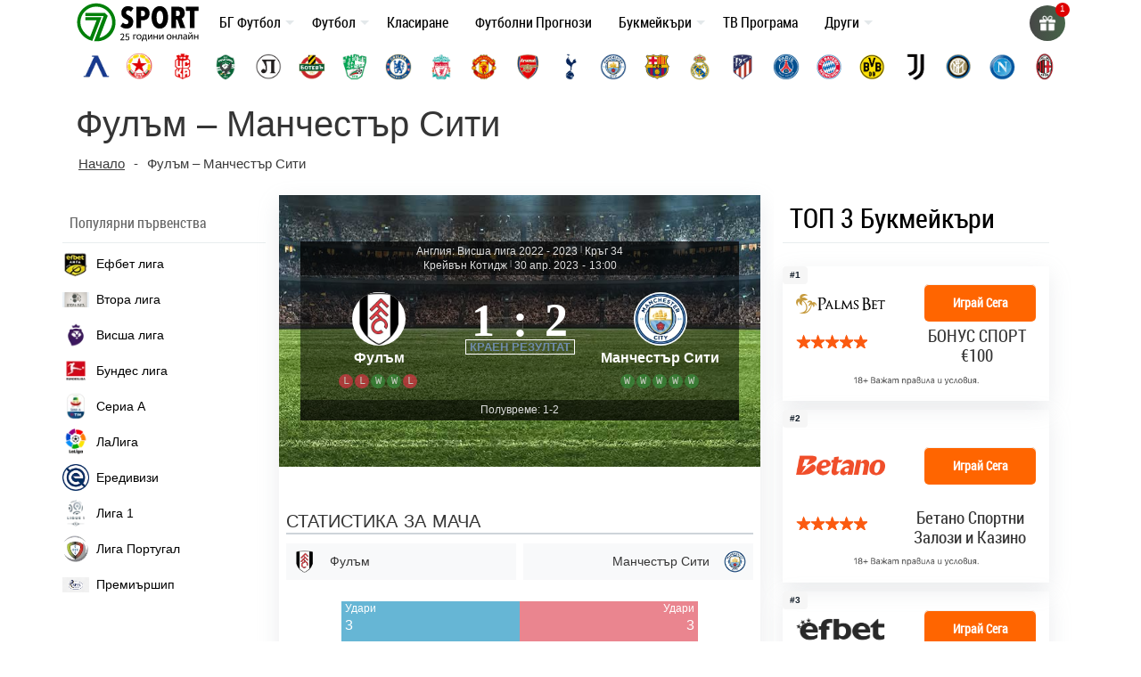

--- FILE ---
content_type: text/html; charset=UTF-8
request_url: https://7sport.net/futbolni-prognozi/fulam-manchestar-siti-2023-04-30/
body_size: 50059
content:
<!doctype html>
<html lang="bg-BG" prefix="og: https://ogp.me/ns#">
<head>
	<meta charset="UTF-8">
	<meta name="viewport" content="width=device-width, initial-scale=1">
	
	<meta name="google-site-verification" content="eyjn59n8yAInn2-aGjfUGC0T_Bb-5K_PRk1H7OFEm_0" />
	<script> window._peq = window._peq || []; window._peq.push(["init"]); </script>
	
	<link rel="profile" href="https://gmpg.org/xfn/11">
	
	<!-- icons for all device -->
	<link rel="apple-touch-icon" sizes="57x57" href="/favs/fav-57x57.png">
	<link rel="icon" type="image/png" sizes="32x32" href="/favs/favicon.png" />
	<link rel="icon" type="image/png" sizes="16x16" href="/favs/fav-16x16.png">
	
	<link rel="publisher" href="https://www.instagram.com/7sportnet/"/>
	<link rel="publisher" href="https://www.youtube.com/channel/UCbMQYXwOsYnMPdY_1VKO3cw"/>
	<link rel="publisher" href="https://twitter.com/7sportNet"/>
	<link rel="stylesheet" href="https://cdnjs.cloudflare.com/ajax/libs/font-awesome/4.7.0/css/font-awesome.min.css">

	
		
	
<!-- Search Engine Optimization by Rank Math PRO - https://rankmath.com/ -->
<title>Фулъм - Манчестър Сити прогноза за Мач на 30 Април от 16:00 часа</title>
<meta name="description" content="Фулъм срещу Манчестър Сити Прогноза за Мач от Англия, Висша лига. Срещата ще се играе на 30 април 2023 г. от 16:00 часа. Точна Футболна Прогноза за Днес"/>
<meta name="robots" content="follow, index, max-snippet:-1, max-video-preview:-1, max-image-preview:large"/>
<link rel="canonical" href="https://7sport.net/futbolni-prognozi/fulam-manchestar-siti-2023-04-30/" />
<meta property="og:locale" content="bg_BG" />
<meta property="og:type" content="article" />
<meta property="og:title" content="Фулъм - Манчестър Сити прогноза за Мач на 30 Април от 16:00 часа" />
<meta property="og:description" content="Фулъм срещу Манчестър Сити Прогноза за Мач от Англия, Висша лига. Срещата ще се играе на 30 април 2023 г. от 16:00 часа. Точна Футболна Прогноза за Днес" />
<meta property="og:url" content="https://7sport.net/futbolni-prognozi/fulam-manchestar-siti-2023-04-30/" />
<meta property="og:site_name" content="7Sport" />
<meta property="article:publisher" content="https://www.facebook.com/7sport.online" />
<meta property="article:author" content="https://www.facebook.com/7sport.online" />
<meta property="og:updated_time" content="2023-04-30T18:43:53+03:00" />
<meta property="fb:app_id" content="486769108656672" />
<meta name="twitter:card" content="summary_large_image" />
<meta name="twitter:title" content="Фулъм - Манчестър Сити прогноза за Мач на 30 Април от 16:00 часа" />
<meta name="twitter:description" content="Фулъм срещу Манчестър Сити Прогноза за Мач от Англия, Висша лига. Срещата ще се играе на 30 април 2023 г. от 16:00 часа. Точна Футболна Прогноза за Днес" />
<script type="application/ld+json" class="rank-math-schema-pro">{"@context":"https://schema.org","@graph":[{"@type":"BreadcrumbList","@id":"https://7sport.net/futbolni-prognozi/fulam-manchestar-siti-2023-04-30/#breadcrumb","itemListElement":[{"@type":"ListItem","position":"1","item":{"@id":"https://7sport.net/","name":"\u041d\u0430\u0447\u0430\u043b\u043e"}},{"@type":"ListItem","position":"2","item":{"@id":"https://7sport.net/futbolni-prognozi/fulam-manchestar-siti-2023-04-30/","name":"\u0424\u0443\u043b\u044a\u043c &#8211; \u041c\u0430\u043d\u0447\u0435\u0441\u0442\u044a\u0440 \u0421\u0438\u0442\u0438"}}]}]}</script>
<!-- /Rank Math WordPress SEO plugin -->

<style id='rank-math-toc-block-style-inline-css' type='text/css'>
.wp-block-rank-math-toc-block nav ol{counter-reset:item}.wp-block-rank-math-toc-block nav ol li{display:block}.wp-block-rank-math-toc-block nav ol li:before{content:counters(item, ".") " ";counter-increment:item}

</style>
<link rel='stylesheet' id='bootstrap-4-css' href='https://7sport.net/wp-content/themes/betveteran/assets/css/bootstrap.css?ver=v4.0.0' type='text/css' media='all' />
<link rel='stylesheet' id='main-styles-css' href='https://7sport.net/css/style-main.css?s=64494434345353334433333342333434333333333344444433334433333333332333323223332222233333333&#038;ver=6.4.7' type='text/css' media='all' />
<link rel='stylesheet' id='anwp-fl-premium-styles-css' href='https://7sport.net/wp-content/plugins/football-leagues-by-anwppro-premium-premium/public/css/styles.min.css?ver=0.16.20' type='text/css' media='all' />
<link rel='stylesheet' id='anwpfl_styles-css' href='https://7sport.net/wp-content/plugins/football-leagues-by-anwppro/public/css/styles.min.css?ver=0.16.19' type='text/css' media='all' />
<style id='anwpfl_styles-inline-css' type='text/css'>
[fl-x-cloak] { display: none !important; } .anwpfl-not-ready {opacity: 0; transition: opacity 0.5s ease; visibility: hidden;} .anwpfl-ready .anwpfl-not-ready {opacity: 1; visibility: visible;} body:not(.anwpfl-ready) .anwpfl-not-ready-0 {display: none !important;}
</style>
<script type="text/javascript" src="https://7sport.net/wp-includes/js/jquery/jquery.min.js?ver=3.7.1" id="jquery-core-js"></script>
<script type="text/javascript" src="https://7sport.net/wp-includes/js/jquery/jquery-migrate.min.js?ver=3.4.1" id="jquery-migrate-js"></script>
<script type="text/javascript" src="https://7sport.net/wp-content/plugins/football-leagues-by-anwppro/vendor/micromodal/micromodal.min.js?ver=0.4.10" id="micromodal-js"></script>
<link rel="https://api.w.org/" href="https://7sport.net/wp-json/" /><meta name="generator" content="WordPress 6.4.7" />
<link rel="alternate" type="application/json+oembed" href="https://7sport.net/wp-json/oembed/1.0/embed?url=https%3A%2F%2F7sport.net%2Ffutbolni-prognozi%2Ffulam-manchestar-siti-2023-04-30%2F" />
<link rel="alternate" type="text/xml+oembed" href="https://7sport.net/wp-json/oembed/1.0/embed?url=https%3A%2F%2F7sport.net%2Ffutbolni-prognozi%2Ffulam-manchestar-siti-2023-04-30%2F&#038;format=xml" />

	    	<meta property="og:image" content="https://7sport.net/core/background-thumbnail.jpg" />
	    	<meta property="og:image:secure_url" content="https://7sport.net/core/background-thumbnail.jpg">
	    	<meta property="og:image:width" content="225">
	    	<meta property="og:image:height" content="125">
	    	<meta property="og:image:type" content="image/png">
	    <link rel="preload" as="image" href="https://7sport.net/wp-content/uploads/background-match.jpg" fetchpriority="high">
		<style type="text/css" id="wp-custom-css">
			

.box-wrapper{
	display: none!important;
}
.wp-block-table1{
	display: none!important;
}
		</style>
		
	<meta name='dmca-site-verification' content='emJYanVXOEhqWmtBUDBoM0JCRzVWZz090' />
	<meta name="google-site-verification" content="l8lRLjnLzPyAUonQV3N5ZZSO_yv2-XnsfnepMufQa2s" />

	<!-- Google Tag Manager -->
	<script>(function(w,d,s,l,i){w[l]=w[l]||[];w[l].push({'gtm.start':
	new Date().getTime(),event:'gtm.js'});var f=d.getElementsByTagName(s)[0],
	j=d.createElement(s),dl=l!='dataLayer'?'&l='+l:'';j.async=true;j.src=
	'https://www.googletagmanager.com/gtm.js?id='+i+dl;f.parentNode.insertBefore(j,f);
	})(window,document,'script','dataLayer','GTM-K45LGQGF');</script>
	<!-- End Google Tag Manager -->
		
</head>

<body class="anwp_match-template-default single single-anwp_match postid-347519">

<script>
	// 	window.dataLayer = window.dataLayer || [];
    //   function gtag(){ dataLayer.push(arguments); }
    //   gtag('js', new Date());
    //   gtag('config', 'G-5EQLQ8M3BD');
	  
</script>

<div id="page" class="site">
	<a class="skip-link screen-reader-text" href="#content">Skip to content</a>
		<header id="masthead" class="site-header ">
			<nav id="site-navigation" class="main-navigation navbar navbar-expand-lg navbar-dark">
				<div class="container position-relative">
									 

					<div class="site-branding-text">
						<a href="/" title="7 дни спорт">
										<img width="138" height="48" class="logo" alt="7Sport новини и анализи" src="/wp-content/uploads/2022/11/7sport.net-white.svg">
									</a>
					</div>

					<a class="toggleMenu" href="#" style="display: none; ">
						<div id="nav-icon3">
						  <span></span>
						  <span></span>
						  <span></span>
						  <span></span>
						</div>
						меню
					</a>

					<div class="asd"><ul id="asdf2" class="nav-custom"><li id="menu-item-333452" class="flex-item-menu mega-menu-legues news-menu lenta-menu menu-item menu-item-type-taxonomy menu-item-object-news_category menu-item-has-children menu-item-333452"><a href="https://7sport.net/bulgaria/">БГ Футбол</a>
<ul class="sub-menu">
	<li id="menu-item-433957" class="menu-item menu-item-type-custom menu-item-object-custom menu-item-433957"><a href="/bulgaria/nacionalni/">Национални отбори</a></li>
	<li id="menu-item-433958" class="menu-item menu-item-type-custom menu-item-object-custom menu-item-433958"><a href="/bulgaria/efbet-liga/">Efbet лига</a></li>
	<li id="menu-item-433959" class="menu-item menu-item-type-custom menu-item-object-custom menu-item-433959"><a href="/bulgaria/vtora-liga/">Втора лига</a></li>
	<li id="menu-item-433960" class="menu-item menu-item-type-custom menu-item-object-custom menu-item-433960"><a href="/bulgaria/treta-liga/">Трета лига</a></li>
	<li id="menu-item-433961" class="menu-item menu-item-type-custom menu-item-object-custom menu-item-433961"><a href="/bulgaria/kupa-sesame/">Купа Sesame</a></li>
	<li id="menu-item-433962" class="menu-item menu-item-type-custom menu-item-object-custom menu-item-433962"><a href="/bulgaria/balgarite-v-chuzhbina/">Българите в чужбина</a></li>
</ul>
</li>
<li id="menu-item-430007" class="flex-item-menu mega-menu-legues news-menu lenta-menu menu-item menu-item-type-taxonomy menu-item-object-news_category menu-item-has-children menu-item-430007"><a href="https://7sport.net/futbol/">Футбол</a>
<ul class="sub-menu">
	<li id="menu-item-433947" class="menu-item menu-item-type-custom menu-item-object-custom menu-item-433947"><a href="/futbol/anglia/">Англия</a></li>
	<li id="menu-item-433948" class="menu-item menu-item-type-custom menu-item-object-custom menu-item-433948"><a href="/futbol/ispania/">Испания</a></li>
	<li id="menu-item-433949" class="menu-item menu-item-type-custom menu-item-object-custom menu-item-433949"><a href="/futbol/italia/">Италия</a></li>
	<li id="menu-item-433950" class="menu-item menu-item-type-custom menu-item-object-custom menu-item-433950"><a href="/futbol/germania/">Германия</a></li>
	<li id="menu-item-433951" class="menu-item menu-item-type-custom menu-item-object-custom menu-item-433951"><a href="/futbol/francia/">Франция</a></li>
	<li id="menu-item-433952" class="menu-item menu-item-type-custom menu-item-object-custom menu-item-433952"><a href="/futbol/shapmpionska-liga/">Шампионска Лига</a></li>
	<li id="menu-item-433953" class="menu-item menu-item-type-custom menu-item-object-custom menu-item-433953"><a href="/futbol/liga-evropa/">Лига Европа</a></li>
	<li id="menu-item-433954" class="menu-item menu-item-type-custom menu-item-object-custom menu-item-433954"><a href="/futbol/liga-na-konferenciite/">Лига на конференциите</a></li>
	<li id="menu-item-433955" class="menu-item menu-item-type-custom menu-item-object-custom menu-item-433955"><a href="/futbol/svyat/">Свят</a></li>
	<li id="menu-item-433956" class="menu-item menu-item-type-custom menu-item-object-custom menu-item-433956"><a href="/futbol/mezhdunaroden/">Международен футбол</a></li>
</ul>
</li>
<li id="menu-item-43972" class="flex-item-menu mega-menu-legues menu-item menu-item-type-custom menu-item-object-custom menu-item-43972"><a href="https://7sport.net/klasirane-futbol/">Класиране</a></li>
<li id="menu-item-473571" class="menu-item menu-item-type-post_type menu-item-object-page menu-item-473571"><a href="https://7sport.net/futbolni-prognozi/">Футболни Прогнози</a></li>
<li id="menu-item-327883" class="flex-item-menu mega-menu-legues news-menu menu-item menu-item-type-custom menu-item-object-custom menu-item-has-children menu-item-327883"><a href="/bukmeikari/">Букмейкъри</a>
<ul class="sub-menu">
	<li id="menu-item-420279" class="menu-item menu-item-type-custom menu-item-object-custom menu-item-has-children menu-item-420279"><a href="/bukmeikari/" class="menu-image-title-after menu-image-not-hovered"><img width="1" height="1" src="https://7sport.net/wp-content/uploads/2023/05/bookie-menu.svg" class="menu-image menu-image-title-after" alt="" decoding="async" /><span class="menu-image-title-after menu-image-title">Букмейкъри за България</span></a>
	<ul class="sub-menu">
		<li id="menu-item-474392" class="menu-item menu-item-type-custom menu-item-object-custom menu-item-474392"><a href="/betano/">Betano</a></li>
		<li id="menu-item-474400" class="menu-item menu-item-type-custom menu-item-object-custom menu-item-474400"><a href="/palmsbet/">Palms Bet</a></li>
		<li id="menu-item-474401" class="menu-item menu-item-type-custom menu-item-object-custom menu-item-474401"><a href="/efbet/">Efbet</a></li>
		<li id="menu-item-474402" class="menu-item menu-item-type-custom menu-item-object-custom menu-item-474402"><a href="/elitbet/">Elitbet</a></li>
		<li id="menu-item-474403" class="menu-item menu-item-type-custom menu-item-object-custom menu-item-474403"><a href="/bet365/">Bet365</a></li>
		<li id="menu-item-474404" class="menu-item menu-item-type-custom menu-item-object-custom menu-item-474404"><a href="/sesame/">Sesame</a></li>
		<li id="menu-item-474405" class="menu-item menu-item-type-custom menu-item-object-custom menu-item-474405"><a href="/inbet/">Inbet</a></li>
		<li id="menu-item-475020" class="menu-item menu-item-type-custom menu-item-object-custom menu-item-475020"><a href="/winbet/">Winbet</a></li>
		<li id="menu-item-474406" class="menu-item menu-item-type-custom menu-item-object-custom menu-item-474406"><a href="/everbet/">Everbet</a></li>
		<li id="menu-item-474407" class="menu-item menu-item-type-custom menu-item-object-custom menu-item-474407"><a href="/bwin/">Bwin</a></li>
		<li id="menu-item-474409" class="menu-item menu-item-type-custom menu-item-object-custom menu-item-474409"><a href="/8888-bg/">8888</a></li>
		<li id="menu-item-474410" class="menu-item menu-item-type-custom menu-item-object-custom menu-item-474410"><a href="/mrbit/">Mr Bit</a></li>
		<li id="menu-item-474412" class="menu-item menu-item-type-custom menu-item-object-custom menu-item-474412"><a href="/alphawin/">Alphawin</a></li>
		<li id="menu-item-489588" class="menu-item menu-item-type-custom menu-item-object-custom menu-item-489588"><a href="/admiralbet/">Admiral Bet</a></li>
		<li id="menu-item-474413" class="menu-item menu-item-type-custom menu-item-object-custom menu-item-474413"><a href="/slotino/">Slotino</a></li>
		<li id="menu-item-477226" class="menu-item menu-item-type-custom menu-item-object-custom menu-item-477226"><a href="/betbg/">Betbg</a></li>
		<li id="menu-item-474414" class="menu-item menu-item-type-custom menu-item-object-custom menu-item-474414"><a href="/magic-bet/">Magic Bet</a></li>
		<li id="menu-item-474415" class="menu-item menu-item-type-custom menu-item-object-custom menu-item-474415"><a href="/bethub/">Bethub</a></li>
		<li id="menu-item-484575" class="menu-item menu-item-type-post_type menu-item-object-page menu-item-484575"><a href="https://7sport.net/livescore-bet/">LiveScore Bet</a></li>
		<li id="menu-item-484840" class="menu-item menu-item-type-post_type menu-item-object-page menu-item-484840"><a href="https://7sport.net/superbet/">Superbet България</a></li>
		<li id="menu-item-474416" class="menu-item menu-item-type-custom menu-item-object-custom menu-item-474416"><a href="/topwin/">Topwin</a></li>
	</ul>
</li>
	<li id="menu-item-467510" class="menu-item menu-item-type-custom menu-item-object-custom menu-item-has-children menu-item-467510"><a href="/bonusi/" class="menu-image-title-after menu-image-not-hovered"><img width="1" height="1" src="https://7sport.net/wp-content/uploads/2023/05/bonus-menu-2.svg" class="menu-image menu-image-title-after" alt="bonus-menu" decoding="async" /><span class="menu-image-title-after menu-image-title">Бонуси</span></a>
	<ul class="sub-menu">
		<li id="menu-item-474470" class="menu-item menu-item-type-custom menu-item-object-custom menu-item-474470"><a href="/betano-bonus/">Betano Бонус</a></li>
		<li id="menu-item-474471" class="menu-item menu-item-type-custom menu-item-object-custom menu-item-474471"><a href="/palmsbet-bonus/">PalmsBet Бонус</a></li>
		<li id="menu-item-474472" class="menu-item menu-item-type-custom menu-item-object-custom menu-item-474472"><a href="/efbet-bonus/">Efbet Бонус</a></li>
		<li id="menu-item-474473" class="menu-item menu-item-type-custom menu-item-object-custom menu-item-474473"><a href="/elitbet-bonus/">Elitbet Бонус</a></li>
		<li id="menu-item-474474" class="menu-item menu-item-type-custom menu-item-object-custom menu-item-474474"><a href="/bet365-bonus/">Bet365 Бонус</a></li>
		<li id="menu-item-474475" class="menu-item menu-item-type-custom menu-item-object-custom menu-item-474475"><a href="/sesame-bonus/">Sesame Бонус</a></li>
		<li id="menu-item-474476" class="menu-item menu-item-type-custom menu-item-object-custom menu-item-474476"><a href="/bwin-bonus/">Bwin Бонус</a></li>
		<li id="menu-item-474477" class="menu-item menu-item-type-custom menu-item-object-custom menu-item-474477"><a href="/inbet-bonus/">Inbet Бонус</a></li>
		<li id="menu-item-475022" class="menu-item menu-item-type-custom menu-item-object-custom menu-item-475022"><a href="/winbet-bonus/">Winbet Бонус</a></li>
		<li id="menu-item-474478" class="menu-item menu-item-type-custom menu-item-object-custom menu-item-474478"><a href="/everbet-bonus/">Everbet Бонус</a></li>
		<li id="menu-item-474479" class="menu-item menu-item-type-custom menu-item-object-custom menu-item-474479"><a href="/mrbit-bonus/">Mr Bit Бонус</a></li>
		<li id="menu-item-474480" class="menu-item menu-item-type-custom menu-item-object-custom menu-item-474480"><a href="/8888-bonus/">8888 Бонус</a></li>
		<li id="menu-item-474481" class="menu-item menu-item-type-custom menu-item-object-custom menu-item-474481"><a href="/alphawin-bonus/">Alphawin Бонус</a></li>
		<li id="menu-item-477228" class="menu-item menu-item-type-custom menu-item-object-custom menu-item-477228"><a href="/betbg-bonus/">Betbg Бонус</a></li>
		<li id="menu-item-474482" class="menu-item menu-item-type-custom menu-item-object-custom menu-item-474482"><a href="/slotino-bonus/">Slotino Бонус</a></li>
		<li id="menu-item-489589" class="menu-item menu-item-type-custom menu-item-object-custom menu-item-489589"><a href="/admiralbet-bonus/">Admiral Bet Бонус</a></li>
		<li id="menu-item-474483" class="menu-item menu-item-type-custom menu-item-object-custom menu-item-474483"><a href="/magic-bet-bonus/">Magic Bet Бонус</a></li>
		<li id="menu-item-484706" class="menu-item menu-item-type-post_type menu-item-object-page menu-item-484706"><a href="https://7sport.net/livescore-bet-bonus/">LiveScore Bet Бонус</a></li>
		<li id="menu-item-474484" class="menu-item menu-item-type-custom menu-item-object-custom menu-item-474484"><a href="/bethub-bonus/">Bethub Бонус</a></li>
		<li id="menu-item-474485" class="menu-item menu-item-type-custom menu-item-object-custom menu-item-474485"><a href="/topwin-bonus/">Topwin Бонус</a></li>
		<li id="menu-item-484838" class="menu-item menu-item-type-post_type menu-item-object-page menu-item-484838"><a href="https://7sport.net/superbet-bonus/">Superbet Бонус</a></li>
	</ul>
</li>
	<li id="menu-item-420281" class="menu-item menu-item-type-custom menu-item-object-custom menu-item-has-children menu-item-420281"><a href="/onlain-kazina/" class="menu-image-title-after menu-image-not-hovered"><img width="1" height="1" src="https://7sport.net/wp-content/uploads/2023/05/casino-menu.svg" class="menu-image menu-image-title-after" alt="" decoding="async" /><span class="menu-image-title-after menu-image-title">Онлайн казина</span></a>
	<ul class="sub-menu">
		<li id="menu-item-474486" class="menu-item menu-item-type-custom menu-item-object-custom menu-item-474486"><a href="/betano-casino/">Betano Казино</a></li>
		<li id="menu-item-474487" class="menu-item menu-item-type-custom menu-item-object-custom menu-item-474487"><a href="/palmsbet-casino/">PalmsBet Казино</a></li>
		<li id="menu-item-474488" class="menu-item menu-item-type-custom menu-item-object-custom menu-item-474488"><a href="/efbet-casino/">Efbet Казино</a></li>
		<li id="menu-item-474489" class="menu-item menu-item-type-custom menu-item-object-custom menu-item-474489"><a href="/elitbet-kazino/">Elitbet Казино</a></li>
		<li id="menu-item-474490" class="menu-item menu-item-type-custom menu-item-object-custom menu-item-474490"><a href="/bet365-casino/">Bet365 Казино</a></li>
		<li id="menu-item-474491" class="menu-item menu-item-type-custom menu-item-object-custom menu-item-474491"><a href="/sesame-kasino/">Sesame Казино</a></li>
		<li id="menu-item-474492" class="menu-item menu-item-type-custom menu-item-object-custom menu-item-474492"><a href="/inbet-casino/">Inbet Казино</a></li>
		<li id="menu-item-475021" class="menu-item menu-item-type-custom menu-item-object-custom menu-item-475021"><a href="/winbet-casino/">Winbet Казино</a></li>
		<li id="menu-item-474493" class="menu-item menu-item-type-custom menu-item-object-custom menu-item-474493"><a href="/everbet-casino/">Everbet Казино</a></li>
		<li id="menu-item-474494" class="menu-item menu-item-type-custom menu-item-object-custom menu-item-474494"><a href="/bwin-casino/">Bwin Казино</a></li>
		<li id="menu-item-474495" class="menu-item menu-item-type-custom menu-item-object-custom menu-item-474495"><a href="/mrbit-casino/">MrBit Казино</a></li>
		<li id="menu-item-474496" class="menu-item menu-item-type-custom menu-item-object-custom menu-item-474496"><a href="/8888-casino/">8888 Казино</a></li>
		<li id="menu-item-474497" class="menu-item menu-item-type-custom menu-item-object-custom menu-item-474497"><a href="/alphawin-casino/">Alphawin Казино</a></li>
		<li id="menu-item-477227" class="menu-item menu-item-type-custom menu-item-object-custom menu-item-477227"><a href="/betbg-kazino/">Betbg Казино</a></li>
		<li id="menu-item-474498" class="menu-item menu-item-type-custom menu-item-object-custom menu-item-474498"><a href="/magic-bet-casino/">MagicBet Казино</a></li>
		<li id="menu-item-474499" class="menu-item menu-item-type-custom menu-item-object-custom menu-item-474499"><a href="/slotino-casino/">Slotino Казино</a></li>
		<li id="menu-item-474500" class="menu-item menu-item-type-custom menu-item-object-custom menu-item-474500"><a href="/bethub-casino/">Bethub Казино</a></li>
		<li id="menu-item-489713" class="menu-item menu-item-type-custom menu-item-object-custom menu-item-489713"><a href="/admiralbet-casino/">Admiral Bet Казино</a></li>
		<li id="menu-item-474501" class="menu-item menu-item-type-custom menu-item-object-custom menu-item-474501"><a href="/topwin-kazino/">Topwin Казино</a></li>
		<li id="menu-item-484577" class="menu-item menu-item-type-post_type menu-item-object-page menu-item-484577"><a href="https://7sport.net/livescore-bet-casino/">LiveScore Bet Казино</a></li>
		<li id="menu-item-484837" class="menu-item menu-item-type-post_type menu-item-object-page menu-item-484837"><a href="https://7sport.net/superbet-casino/">Superbet Казино</a></li>
	</ul>
</li>
	<li id="menu-item-474517" class="menu-item menu-item-type-custom menu-item-object-custom menu-item-has-children menu-item-474517"><a href="/mobile/" class="menu-image-title-after menu-image-not-hovered"><img width="1" height="1" src="https://7sport.net/wp-content/uploads/2023/05/mobile-menu.svg" class="menu-image menu-image-title-after" alt="mobile-menu" decoding="async" /><span class="menu-image-title-after menu-image-title">Мобилни Залози</span></a>
	<ul class="sub-menu">
		<li id="menu-item-474510" class="menu-item menu-item-type-custom menu-item-object-custom menu-item-474510"><a href="/betano-mobile/">Betano App</a></li>
		<li id="menu-item-474511" class="menu-item menu-item-type-custom menu-item-object-custom menu-item-474511"><a href="/palmsbet-mobile/">PalmsBet App</a></li>
		<li id="menu-item-474513" class="menu-item menu-item-type-custom menu-item-object-custom menu-item-474513"><a href="/efbet-mobile/">Efbet App</a></li>
		<li id="menu-item-474518" class="menu-item menu-item-type-custom menu-item-object-custom menu-item-474518"><a href="/winbet-mobile/">Winbet App</a></li>
		<li id="menu-item-474519" class="menu-item menu-item-type-custom menu-item-object-custom menu-item-474519"><a href="/elitbet-mobile-app/">Elitbet App</a></li>
		<li id="menu-item-474520" class="menu-item menu-item-type-custom menu-item-object-custom menu-item-474520"><a href="/bet365-mobile/">Bet365 App</a></li>
		<li id="menu-item-474521" class="menu-item menu-item-type-custom menu-item-object-custom menu-item-474521"><a href="/mrbit-mobile/">MrBit App</a></li>
		<li id="menu-item-474524" class="menu-item menu-item-type-custom menu-item-object-custom menu-item-474524"><a href="/sesame-mobile/">Sesame App</a></li>
		<li id="menu-item-474525" class="menu-item menu-item-type-custom menu-item-object-custom menu-item-474525"><a href="/bwin-mobile/">Bwin App</a></li>
		<li id="menu-item-474526" class="menu-item menu-item-type-custom menu-item-object-custom menu-item-474526"><a href="/inbet-mobile/">Inbet App</a></li>
		<li id="menu-item-474527" class="menu-item menu-item-type-custom menu-item-object-custom menu-item-474527"><a href="/8888-mobile/">8888 App</a></li>
		<li id="menu-item-474528" class="menu-item menu-item-type-custom menu-item-object-custom menu-item-474528"><a href="/alphawin-mobile/">Alphawin App</a></li>
		<li id="menu-item-474529" class="menu-item menu-item-type-custom menu-item-object-custom menu-item-474529"><a href="/everbet-mobile/">Everbet App</a></li>
		<li id="menu-item-474530" class="menu-item menu-item-type-custom menu-item-object-custom menu-item-474530"><a href="/slotino-mobile/">Slotino App</a></li>
		<li id="menu-item-478140" class="menu-item menu-item-type-custom menu-item-object-custom menu-item-478140"><a href="https://7sport.net/betbg-mobile-app/">Betbg App</a></li>
		<li id="menu-item-474531" class="menu-item menu-item-type-custom menu-item-object-custom menu-item-474531"><a href="/magic-bet-mobile-app/">MagicBet App</a></li>
		<li id="menu-item-489587" class="menu-item menu-item-type-custom menu-item-object-custom menu-item-489587"><a href="/admiralbet-mobile/">Admiral Bet App</a></li>
		<li id="menu-item-474682" class="menu-item menu-item-type-custom menu-item-object-custom menu-item-474682"><a href="/bethub-mobile/">Bethub App</a></li>
		<li id="menu-item-475145" class="menu-item menu-item-type-custom menu-item-object-custom menu-item-475145"><a href="/topwin-mobile/">Topwin App</a></li>
		<li id="menu-item-484576" class="menu-item menu-item-type-post_type menu-item-object-page menu-item-484576"><a href="https://7sport.net/livescore-bet-mobile-app/">Livescore Bet App</a></li>
	</ul>
</li>
	<li id="menu-item-473474" class="menu-item menu-item-type-custom menu-item-object-custom menu-item-has-children menu-item-473474"><a href="/registracia/" class="menu-image-title-after menu-image-not-hovered"><img width="1" height="1" src="https://7sport.net/wp-content/uploads/2023/05/register-menu.svg" class="menu-image menu-image-title-after" alt="registracia" decoding="async" /><span class="menu-image-title-after menu-image-title">Регистрация</span></a>
	<ul class="sub-menu">
		<li id="menu-item-474542" class="menu-item menu-item-type-custom menu-item-object-custom menu-item-474542"><a href="/betano-registracia/">Betano Регистрация</a></li>
		<li id="menu-item-474543" class="menu-item menu-item-type-custom menu-item-object-custom menu-item-474543"><a href="/palmsbet-registracia/">Palms Bet Регистрация</a></li>
		<li id="menu-item-474544" class="menu-item menu-item-type-custom menu-item-object-custom menu-item-474544"><a href="/efbet-registracia/">Efbet Регистрация</a></li>
		<li id="menu-item-474545" class="menu-item menu-item-type-custom menu-item-object-custom menu-item-474545"><a href="/winbet-registracia/">Winbet Регистрация</a></li>
		<li id="menu-item-474546" class="menu-item menu-item-type-custom menu-item-object-custom menu-item-474546"><a href="/elitbet-registracia/">Elitbet Регистрация</a></li>
		<li id="menu-item-474547" class="menu-item menu-item-type-custom menu-item-object-custom menu-item-474547"><a href="/bet365-registracia/">Bet365 Регистрация</a></li>
		<li id="menu-item-474548" class="menu-item menu-item-type-custom menu-item-object-custom menu-item-474548"><a href="/sesame-registracia/">Sesame Регистрация</a></li>
		<li id="menu-item-474549" class="menu-item menu-item-type-custom menu-item-object-custom menu-item-474549"><a href="/bwin-registracia/">Bwin Регистрация</a></li>
		<li id="menu-item-474550" class="menu-item menu-item-type-custom menu-item-object-custom menu-item-474550"><a href="/inbet-registracia/">Inbet Регистрация</a></li>
		<li id="menu-item-474551" class="menu-item menu-item-type-custom menu-item-object-custom menu-item-474551"><a href="/mrbit-registracia/">Mr Bit Регистрация</a></li>
		<li id="menu-item-474552" class="menu-item menu-item-type-custom menu-item-object-custom menu-item-474552"><a href="/8888-registracia/">8888 Регистрация</a></li>
		<li id="menu-item-474553" class="menu-item menu-item-type-custom menu-item-object-custom menu-item-474553"><a href="/alphawin-registracia/">Alphawin Регистрация</a></li>
		<li id="menu-item-474554" class="menu-item menu-item-type-custom menu-item-object-custom menu-item-474554"><a href="/everbet-registracia/">Everbet Регистрация</a></li>
		<li id="menu-item-474555" class="menu-item menu-item-type-custom menu-item-object-custom menu-item-474555"><a href="/slotino-registracia/">Slotino Регистрация</a></li>
		<li id="menu-item-477229" class="menu-item menu-item-type-custom menu-item-object-custom menu-item-477229"><a href="/betbg-registracziya/">Betbg Регистрация</a></li>
		<li id="menu-item-489712" class="menu-item menu-item-type-custom menu-item-object-custom menu-item-489712"><a href="/admiralbet-registracia/">Admiral Bet Регистрация</a></li>
		<li id="menu-item-474556" class="menu-item menu-item-type-custom menu-item-object-custom menu-item-474556"><a href="/magic-bet-registracia/">Magic Bet Регистрация</a></li>
		<li id="menu-item-474683" class="menu-item menu-item-type-custom menu-item-object-custom menu-item-474683"><a href="/bethub-registracia/">Bethub Регистрация</a></li>
		<li id="menu-item-475144" class="menu-item menu-item-type-custom menu-item-object-custom menu-item-475144"><a href="/topwin-registracia/">Topwin Регистрация</a></li>
		<li id="menu-item-484578" class="menu-item menu-item-type-post_type menu-item-object-page menu-item-484578"><a href="https://7sport.net/livescore-bet-registracia/">LiveScore Bet Регистрация</a></li>
		<li id="menu-item-484839" class="menu-item menu-item-type-post_type menu-item-object-page menu-item-484839"><a href="https://7sport.net/superbet-registracia/">Superbet Регистрация</a></li>
	</ul>
</li>
</ul>
</li>
<li id="menu-item-78586" class="menu-item menu-item-type-post_type menu-item-object-page menu-item-78586"><a href="https://7sport.net/tv-programa/">ТВ Програма</a></li>
<li id="menu-item-377340" class="flex-item-menu mega-menu-legues news-menu menu-item menu-item-type-taxonomy menu-item-object-news_category menu-item-has-children menu-item-377340"><a href="https://7sport.net/drugi-sportove/">Други</a>
<ul class="sub-menu">
	<li id="menu-item-429704" class="menu-item menu-item-type-taxonomy menu-item-object-news_category menu-item-429704"><a href="https://7sport.net/komentari-i-analizi/">Коментари и анализи</a></li>
	<li id="menu-item-429703" class="menu-item menu-item-type-taxonomy menu-item-object-news_category menu-item-429703"><a href="https://7sport.net/bulevard/">Булевард</a></li>
</ul>
</li>
</ul></div>					
				
				<div class="d-flex align-items-center ml-2 search_7sport position-relative">
					<form class="is-search-form is-form-style" action="/" method="post" role="search">
						<label for="is-search-input-93119">
							<input type="search"  id="is-search-input-93119" onkeyup="fetch()" name="s" value="" class="is-search-input" placeholder="Търси за..." autocomplete="off">
							<div id="dSugg">
								<svg id="svgLoad" xmlns='http://www.w3.org/2000/svg' xmlns:xlink='http://www.w3.org/1999/xlink' width='45px' height='45px' viewBox='0 0 100 100' preserveAspectRatio='xMidYMid'><circle cx='50' cy='50' fill='none' stroke='#44be4c' stroke-width='10' r='35' stroke-dasharray='164.93361431346415 56.97787143782138'><animateTransform attributeName='transform' type='rotate' repeatCount='indefinite' dur='1s' values='0 50 50;360 50 50' keyTimes='0;1'></animateTransform></circle></svg>

								<div id="datafetch"></div>
							</div>


						</label>
						<button type="submit" class="is-search-submit"><span class="is-search-icon"><svg focusable="false" aria-label="Search" xmlns="http://www.w3.org/2000/svg" viewBox="0 0 24 24" width="24px"><path d="M15.5 14h-.79l-.28-.27C15.41 12.59 16 11.11 16 9.5 16 5.91 13.09 3 9.5 3S3 5.91 3 9.5 5.91 16 9.5 16c1.61 0 3.09-.59 4.23-1.57l.27.28v.79l5 4.99L20.49 19l-4.99-5zm-6 0C7.01 14 5 11.99 5 9.5S7.01 5 9.5 5 14 7.01 14 9.5 11.99 14 9.5 14z"></path></svg></span></button>
					</form>
					<script>
						var input    = document.querySelector("#is-search-input-93119"), 
    						datalist = document.querySelector("#dSugg");

							input.addEventListener("keyup", (e) => {

							    if (e.target.value.length >= 3) {
							        datalist.setAttribute("class", "open");
							    } else {
							        datalist.setAttribute("class", "");
							    }
							});
					</script>
					<div class="search-sh-h"><div class="m-label">търси</div></div>
				</div>
				
				<!-- gifbox -->
				<div class="giftBox">
					
					<button class="nav-list__gift-button" aria-label="gift" style="background: linear-gradient(-90deg, rgb(67 189 76) 0%, rgb(71,71,71) 100%) 0% 0% / 400% 400%;"><svg version="1.1" id="Capa_1" width="18" xmlns="http://www.w3.org/2000/svg" xmlns:xlink="http://www.w3.org/1999/xlink" x="0px" y="0px" viewBox="0 0 512 512"  xml:space="preserve"><style type="text/css">.st2{fill: #ffffff;}</style><g><g><path class="st2" d="M32,271.7v192c0,17.7,14.4,32,32,32h160v-224H32z"></path></g></g><g><g><path class="st2" d="M480,143.7H378.8c7.3-5,13.5-9.9,17.9-14.3c25.8-26,25.8-68.2,0-94.1c-25.1-25.3-68.8-25.2-93.9,0
c-13.9,13.9-50.7,70.6-45.6,108.4h-2.3c5.1-37.9-31.7-94.5-45.6-108.4c-25.1-25.2-68.8-25.2-93.9,0c-25.8,26-25.8,68.2,0,94.1
c4.4,4.4,10.6,9.3,17.9,14.3H32c-17.6,0-32,14.4-32,32v48c0,8.8,7.2,16,16,16h208v-64h64v64h208c8.8,0,16-7.2,16-16v-48
C512,158.1,497.7,143.7,480,143.7z M222.1,142.6c0,0-1.3,1.1-5.9,1.1c-22.1,0-64.3-23-78.1-36.9c-13.4-13.5-13.4-35.5,0-49
c6.5-6.5,15.1-10.1,24.3-10.1c9.1,0,17.7,3.6,24.2,10.1C208.1,79.5,229.6,134.9,222.1,142.6z M295.8,143.7c-4.5,0-5.9-1-5.9-1.1
c-7.5-7.7,14-63.1,35.6-84.8c12.9-13,35.5-13.1,48.5,0c13.4,13.5,13.4,35.5,0,49C360.1,120.7,317.9,143.7,295.8,143.7z"></path></g></g><g><g><path class="st2" d="M288,271.7v224h160c17.7,0,32-14.3,32-32v-192H288z"></path></g></g></svg></button>
					<div id="modalSmall" class="modalGift">
						<div class="holderGG">
							<button aria-label="Gift close" class="GiftTooltip__close"></button>
							<div class="headingGift text-center mb-5">🎁 Бонуси за Спорт 🎁</div>
							
							<div class="itemBounce">	
								<div>
									<img  width="120" height="53" class="mr-2 img-fluid h-100" alt="betano gift" loading="lazy" src="https://7sport.net/wp-content/uploads/2024/08/betanologo-1-1.svg">
									<div class="bonusGift">
										НАЧАЛЕН БОНУС  <span style="color: #ef8831;">100% до 100€</span>
									</div>
									<div class="btn btn-purple mb-2 mb-sm-0 mr-sm-2 position-relative">Вземи бонус <a style="left: 0;right: 0;width: 100%;height: 100%;" class="position-absolute" aria-label="betano" target="_blank" rel="nofollow" href="/go/betano-gift/"></a></div>
								</div>
								
							</div>

							
							
							<div class="itemBounce">	
								<div>
									<img  width="120" height="53" class="mr-2 img-fluid h-100" alt="elitbet gift" loading="lazy" src="https://7sport.net/wp-content/uploads/2023/05/elitbet-logo-1.png">
									<div class="bonusGift">
										НАЧАЛЕН БОНУС  <span style="color: #fff;">100% до 100€</span>
									</div>
									<div class="btn btn-purple mb-2 mb-sm-0 mr-sm-2 position-relative">Вземи бонус <a style="left: 0;right: 0;width: 100%;height: 100%;" class="position-absolute" aria-label="elitbet" target="_blank" rel="nofollow" href="/go/elitbet-podaruk/"></a></div>
								</div>
							</div>
							<div class="itemBounce">	
								<div>
									<img  width="120" height="53" class="mr-2 img-fluid h-100" alt="palmsbet gift" loading="lazy" src="https://7sport.net/wp-content/uploads/2022/11/new-logo-palms-bet.svg">
									<div class="bonusGift">
										НАЧАЛЕН БОНУС  <span style="color: #fff;">100% до 150€</span>
									</div>
									<div class="btn btn-purple mb-2 mb-sm-0 mr-sm-2 position-relative">Вземи бонус <a style="left: 0;right: 0;width: 100%;height: 100%;" class="position-absolute" aria-label="everbet" target="_blank" rel="nofollow" href="/go/palmsbet-podaruk/"></a></div>
								</div>
							</div>
						</div>
					</div>
					
				</div>
				<!-- do tuk -->
				<script>
					 jQuery(".GiftTooltip__close").click(function () {jQuery(".modalGift").removeClass("show")}),jQuery(".nav-list__gift-button").click(function () {jQuery(".modalGift").toggleClass("show")});
				</script>
				<style>
					.modalGift{display:none}.modalGift.show{display:block}
				</style>
			
				</div>
			</nav>

		</header>
		<div class="container sub_header_sec">
					</div>
		<div id="bnn" class="site_banner">
			
					
			<div class="nav-team">
				<div class="container">
										<ul class="hhs">
						<li>
							<a aria-label="levski-sofia" href="/otbori/levski-sofia/" class="team levski" data-toggle="anwp-tooltip" data-tippy-content="Левски София">
								
							</a>
						</li>
						<li>
							<a aria-label="cska-sofia" href="/otbori/cska-sofia/" class="team cska-sofia" data-toggle="anwp-tooltip" data-tippy-content="ЦСКА София">
								
							</a>
						</li>
						<li>
							<a aria-label="cska-1948" href="/otbori/cska-1948/" class="team cska-1948" data-toggle="anwp-tooltip" data-tippy-content="ЦСКА 1948">
								
							</a>
						</li>
						<li>
							<a aria-label="ludogorets" href="/otbori/ludogorets/" class="team ludogoretz" data-toggle="anwp-tooltip" data-tippy-content="Лудогорец">
								
							</a>
						</li>
						<li>
							<a aria-label="lokomotiv-plovdiv" href="/otbori/lokomotiv-plovdiv/" class="team locomotiv"  data-toggle="anwp-tooltip" data-tippy-content="Локомотив Пловдив">
								
							</a>
						</li>
						<li>
							<a aria-label="botev-plovdiv" href="/otbori/botev-plovdiv/" class="team botev" data-toggle="anwp-tooltip" data-tippy-content="Ботев Пловдив">
								
							</a>
						</li>
						<li>
							<a aria-label="beroe" href="/otbori/beroe/" class="team beroe" data-toggle="anwp-tooltip" data-tippy-content="Берое">
								
							</a>
						</li>
						<li>
							<a aria-label="chelsea" href="/otbori/chelsea/" class="team chelsea"  data-toggle="anwp-tooltip" data-tippy-content="Челси">
								
							</a>
							
						</li>
						<li>
							<a aria-label="liverpool" href="/otbori/liverpool/" class="team liverpool"  data-toggle="anwp-tooltip" data-tippy-content="Ливърпул">
								
							</a>
						</li>
						<li>
							<a aria-label="manchester-united" href="/otbori/manchester-united/" class="team manchester" data-toggle="anwp-tooltip" data-tippy-content="Манчестър Юнайтед">
								
							</a>
						</li>
						<li> 
							<a aria-label="arsenal" href="/otbori/arsenal/" class="team arsenal"  data-toggle="anwp-tooltip" data-tippy-content="Арсенал">
								
							</a>
						</li>
						<li>
							<a aria-label="tottenham" href="/otbori/tottenham/" class="team totnam" data-toggle="anwp-tooltip" data-tippy-content="Тотнъм">
								
							</a>
						</li>
						<li>
							<a aria-label="manchester-city" href="/otbori/manchester-city/" class="team man-city" data-toggle="anwp-tooltip" data-tippy-content="Манчестър Сити">
								
							</a>
						</li>
						<li>
							<a aria-label="barcelona" href="/otbori/barcelona/" class="team barselona" data-toggle="anwp-tooltip" data-tippy-content="Барселона">
								
							</a>
						</li>
						<li>
							<a aria-label="real-madrid" href="/otbori/real-madrid/" class="team real-madrid" data-toggle="anwp-tooltip" data-tippy-content="Реал Мадрид">
								
							</a>
						</li>
						<li>
							<a aria-label="atletico-madrid" href="/otbori/atletico-madrid/" class="team atletiko" data-toggle="anwp-tooltip" data-tippy-content="Атлетико Мадрид">
								
							</a>
						</li>
						<li>
							<a aria-label="paris-saint-germain" href="/otbori/paris-saint-germain/" class="team psj" data-toggle="anwp-tooltip" data-tippy-content="ПСЖ">
								
							</a>
						</li>
						<li>
							<a aria-label="bayern-munich" href="/otbori/bayern-munich/" class="team bayern-munich" data-toggle="anwp-tooltip" data-tippy-content="Байерн Мюнхен">
								
							</a>
						</li>
						<li>
							<a aria-label="borussia-dortmund" href="/otbori/borussia-dortmund/" class="team borussia" data-toggle="anwp-tooltip" data-tippy-content="Борусия Дортмунд">
								
							</a>
						</li>
						<li>
							<a aria-label="juventus" href="/otbori/juventus/" class="team juventus" data-toggle="anwp-tooltip" data-tippy-content="Ювентус">
								
							</a>
						</li>
						<li>
							<a aria-label="inter" href="/otbori/inter/" class="team inter" data-toggle="anwp-tooltip" data-tippy-content="Интер">
								
							</a>
						</li>
						<li>
							<a aria-label="napoli" href="/otbori/napoli/" class="team napoli" data-toggle="anwp-tooltip" data-tippy-content="Наполи">
								
							</a>
						</li>
						<li>
							<a aria-label="ac-milan" href="/otbori/ac-milan/" class="team milan" data-toggle="anwp-tooltip" data-tippy-content="Милан">
								
							</a>
						</li>
						
					</ul>
					
				</div>
			</div>

			
			
			
		
				
			<style>
				/* css for list */
				/*
				.not_recommended{color: #ff6174;font-size: 16px!important;display: flex;align-items: center;line-height: 1.2;}
				.id-396210, .label-397058, .label-397061, .label-397064{width: auto;margin: 15px 3px;border: 2px solid #ff6174;}
				.label-397058 .mobile-ver{display:none;}
				.page-template-bookmaker-php .not_recommended, .page-id-397058 .not_recommended, .page-id-397061 .not_recommended, .page-id-402428 .not_recommended, .page-id-397062 .not_recommended, .page-id-397064 .not_recommended{font-size: 28px!important;}
				.page-template-bookmaker-php .pay.mb-4 .not_recommended{font-size: 17px!important;}
				.page-template-bonuses-list-php .not_recommended img,.page-template-bookmaker-php .not_recommended img{margin-right:10px}.page-id-397058 .aff_link_new,.page-id-397061 .aff_link_new,.page-id-402428 .aff_link_new,.page-template-bookmaker-php.page-id-396210 .aff_link_new{display:none}.home .id-396210 .not_recommended{font-size:14px!important}@media(max-width:767px){.not_recommended{font-size:16px!important}.lenta .not_recommended{font-size:18px!important;display:block;max-width:140px;white-space:break-spaces}.lenta .not_recommended img{display:none}.warning-alert>img{max-width:108px}}
				*/
				/* css for alert */
				.alert-modern{position: relative;z-index: 1;color:#000;line-height:1.2;width:100%;border:2px solid #ff6174;background-color:#fcf6f6;border-radius:3px;margin:15px 0 0;padding:5px 10px;border-left:5px solid #ff6174}.svg-alert{display:flex;margin-right:7px}.warning-alert{font-family:roboto_condensedregular;font-weight:700}.warning-text{font-size:17px}
			</style>
			

	<div id="content" class="site-content header-bann">

		
	

	 
	<div class="container">
		
		<div class="mt-3"></div>
		
		

		<header class="entry-header">
		<h1>Фулъм &#8211; Манчестър Сити</h1>
		<div><nav aria-label="breadcrumbs" class="rank-math-breadcrumb"><p><a href="https://7sport.net/">Начало</a><span class="separator"> - </span><span class="last">Фулъм &#8211; Манчестър Сити</span></p></nav></div>



		</header>

</div>
<div class="container">
		<div class="row">


												<div class="p-0 wp-bp-sidebar-width col-lg-2">
				
						
									<div class="match-sidebar">
										<div class="col-leagues">
											<div class="top_home_heading  dark-grey mb-2 mt-md-4"><h3 class="m-0 py-0 px-2 d-inline-block like-h2">Популярни първенства</h3></div>
								
											 <ul class="list-group list-unstyled ">
    <li>
        <a href="/klasirane/efbet-liga/" aria-label="efbet liga" class="d-flex align-items-center"><img src="/wp-content/uploads/2022/05/1e33626c95ffb.png" width="30" height="30" loading="lazy" class="mr-2" alt="Ефбет лига"><span>България - </span>Ефбет лига</a>
    </li>
    <li>
        <a href="/klasirane/balgariya-vtora-liga/" aria-label="vtora liga" class="d-flex align-items-center"><img src="https://7sport.net/wp-content/uploads/vtora-liga.jpg" width="30" height="30" loading="lazy" class="mr-2" alt="Ефбет лига"><span>България - </span>Втора лига</a>
    </li>
    <li>
        <a href="/klasirane/vissha-liga-angliya/" aria-label="premiership" class="d-flex align-items-center"><img src="/wp-content/uploads/2022/05/4ab8f800f479a9914d0beeace1735a3ded.png" width="30" height="30" loading="lazy" class="mr-2" alt="Висша лига"><span>Англия - </span>Висша лига</a>
    </li>
    <li>
        <a href="/klasirane/bundesliga/" aria-label="bundesliga" class="d-flex align-items-center"><img src="/wp-content/uploads/2022/05/b3625f03b9430ce85a3650bd3e97dd6f90.png" width="30" height="30" loading="lazy" class="mr-2" alt="Бундес лига"><span>Германия - </span>Бундес лига</a>
    </li>
    <li>
        <a href="/klasirane/seriya-a/" aria-label="seria a" class="d-flex align-items-center"><img src="/wp-content/uploads/2022/05/10730dead9d95f2223bf4df555acca881d.png" width="30" height="30" loading="lazy" class="mr-2" alt="Сериа А"><span>Италия - </span>Сериа А</a>
    </li>
    <li>
        <a href="/klasirane/laliga/" aria-label="laliga" class="d-flex align-items-center"><img src="/wp-content/uploads/2022/05/af0b360918a10baff9dc83bcd606b496b8.png" width="30" height="30" loading="lazy" class="mr-2" alt="ЛаЛига"><span>Испания - </span>ЛаЛига</a>
    </li>
    <li>
        <a href="/klasirane/eredivizi/" aria-label="eredivisie" class="d-flex align-items-center"><img src="https://7sport.net/wp-content/uploads/all-new-eredivisie-logo-1.png" width="30" height="30" loading="lazy" class="mr-2" alt="Ередивизи"><span>Нидерландия - </span>Ередивизи</a>
    </li>
    <li>
        <a href="/klasirane/liga-1-francia/" aria-label="liga 1" class="d-flex align-items-center"><img src="/wp-content/uploads/2022/05/9d1770d88f81dab041b8bbec63bcb0f267.png" width="30" height="30" loading="lazy" class="mr-2" alt="Лига 1"><span>Франция - </span>Лига 1</a>
    </li>
    <li>
        <a href="/klasirane/liga-portugal/" aria-label="liga portugal" class="d-flex align-items-center"><img src="https://7sport.net/wp-content/uploads/portugal.png" width="30" height="30" loading="lazy" class="mr-2" alt="Лига Португал"><span>Португалия - </span>Лига Португал</a>
    </li>
    <li>
        <a href="/klasirane/premiarship/" aria-label="premiership" class="d-flex align-items-center"><img src="https://7sport.net/wp-content/uploads/2025/05/png-clipart-scottish-premier-league-scottish-premiership-scottish-football-league-scotland-premier-league-text-sport.png" width="30" height="30" loading="lazy" class="mr-2" alt="Серия А"><span>Шотландия - </span>Премиършип</a>
    </li>
        
</ul>
										</div>
									</div>
								
					</div>
					<!-- /.col-md-4 -->
			
								<div class="wp-bp-content-width col-lg-6 wp-bp-content-width">
							
			
				<div id="primary" class="content-area ">
					
					<main id="main" class="site-main ">
					
<article id="post-347519" class=" mt-2 post-347519 anwp_match type-anwp_match status-publish hentry">
	<div style="" class="prediction-body card-body">

				

		
		
		
		<header class="entry-header">

			
		</header><!-- .entry-header -->
			 
		
									
				
			 
			 
			<div class="entry-content mt-0">
			 	  <div class="anwp-b-wrap position-relative match match__inner match-347519 match-status__1 match-fl-season--14049 match-fl-league--15272 match-fl-stage--347181 match-fl-tournament--347181" data-id="347519">
	<div style="background-image: url('https://7sport.net/wp-content/uploads/background-match.jpg')"
	data-fl-game-datetime="2023-04-30T16:00:00+03:00"
	class="match-scoreboard anwp-image-background-cover py-md-1 px-md-4 match-status__1  ">

	<div class="match-scoreboard__inner my-md-5">

				<div class="match-scoreboard__header anwp-text-center px-2 anwp-text-xs">
			<div class="match-scoreboard__header-line d-flex justify-content-center">
				<a class="anwp-link anwp-link-without-effects anwp-text-truncate"
					href="https://7sport.net/klasirane/vissha-liga-angliya-2022-2023/">
					Англия: Висша лига 2022 - 2023				</a>
									<span class="anwp-words-separator">|</span>
					<span class="anwp-text-nowrap">Кръг 34</span>
							</div>
			<div class="match-scoreboard__header-line d-flex justify-content-center align-items-center">
									<span class="anwp-words-separator">|</span>
					<a class="anwp-link anwp-link-without-effects anwp-text-truncate" href="https://7sport.net/stadioni/craven-cottage-3/">
						Крейвън Котидж					</a>
											<span class="anwp-words-separator">|</span>
						<span class="match-scoreboard__kickoff anwp-text-nowrap">
							<span class="match__date-formatted">30 апр. 2023</span><span class="mx-1">-</span><span class="match__time-formatted">16:00</span>						</span>
												</div>
		</div>

				<div class="match-scoreboard__main">
			<div class="match-scoreboard__club-wrapper px-1 px-sm-2 d-flex flex-column position-relative">
				<img loading="lazy" width="80" height="80" class="match-scoreboard__club-logo anwp-object-contain mx-auto my-1 anwp-w-80 anwp-h-80"
					src="https://7sport.net/wp-content/uploads/2020/02/36-1.png" alt="Фулъм">

				<div class="match-scoreboard__club-title anwp-text-truncate-multiline anwp-text-white anwp-text-base anwp-leading-1-25">
					Фулъм				</div>

				<a class="anwp-link-cover anwp-link-without-effects" aria-label="Фулъм" href="https://7sport.net/otbori/fulham/"></a>
						<div class="club-form d-flex align-items-center justify-content-center my-2">
							<span data-anwp-fl-match-tooltip data-match-id="347464" class="d-inline-block club-form__item-pro anwp-text-white anwp-text-uppercase anwp-text-monospace anwp-bg-danger">
					l				</span>
							<span data-anwp-fl-match-tooltip data-match-id="347476" class="d-inline-block club-form__item-pro anwp-text-white anwp-text-uppercase anwp-text-monospace anwp-bg-danger">
					l				</span>
							<span data-anwp-fl-match-tooltip data-match-id="347486" class="d-inline-block club-form__item-pro anwp-text-white anwp-text-uppercase anwp-text-monospace anwp-bg-success">
					w				</span>
							<span data-anwp-fl-match-tooltip data-match-id="347499" class="d-inline-block club-form__item-pro anwp-text-white anwp-text-uppercase anwp-text-monospace anwp-bg-success">
					w				</span>
							<span data-anwp-fl-match-tooltip data-match-id="347510" class="d-inline-block club-form__item-pro anwp-text-white anwp-text-uppercase anwp-text-monospace anwp-bg-danger">
					l				</span>
					</div>
					</div>
			<div class="anwp-text-center d-flex flex-column justify-content-center">
				<div class="anwp-text-nowrap match-scoreboard__scores d-flex">
					<span class="match-scoreboard__score-number anwp-flex-1">1</span>
					<span class="match-scoreboard__score-separator anwp-flex-none px-1">:</span>
					<span class="match-scoreboard__score-number anwp-flex-1">2</span>
				</div>

				
				
									<div class="match-scoreboard__text-result anwp-text-center anwp-text-uppercase pb-2 mx-2">
						<span class="px-1 py-0">
							Краен Резултат						</span>
					</div>
							</div>
			<div class="match-scoreboard__club-wrapper px-1 px-sm-2 d-flex flex-column position-relative">
				<img loading="lazy" width="80" height="80" class="match-scoreboard__club-logo anwp-object-contain mx-auto my-1 anwp-w-80 anwp-h-80"
					src="https://7sport.net/wp-content/uploads/z44l-a0w1v5fmgpnemv6xw_96x96.png" alt="Манчестър Сити">

				<div class="match-scoreboard__club-title anwp-text-truncate-multiline anwp-text-white anwp-text-base anwp-leading-1-25">
					Манчестър Сити				</div>

				<a class="anwp-link-cover anwp-link-without-effects" aria-label="Манчестър Сити" href="https://7sport.net/otbori/manchester-city/"></a>

						<div class="club-form d-flex align-items-center justify-content-center my-2">
							<span data-anwp-fl-match-tooltip data-match-id="422724" class="d-inline-block club-form__item-pro anwp-text-white anwp-text-uppercase anwp-text-monospace anwp-bg-success">
					w				</span>
							<span data-anwp-fl-match-tooltip data-match-id="347470" class="d-inline-block club-form__item-pro anwp-text-white anwp-text-uppercase anwp-text-monospace anwp-bg-success">
					w				</span>
							<span data-anwp-fl-match-tooltip data-match-id="347481" class="d-inline-block club-form__item-pro anwp-text-white anwp-text-uppercase anwp-text-monospace anwp-bg-success">
					w				</span>
							<span data-anwp-fl-match-tooltip data-match-id="347488" class="d-inline-block club-form__item-pro anwp-text-white anwp-text-uppercase anwp-text-monospace anwp-bg-success">
					w				</span>
							<span data-anwp-fl-match-tooltip data-match-id="347513" class="d-inline-block club-form__item-pro anwp-text-white anwp-text-uppercase anwp-text-monospace anwp-bg-success">
					w				</span>
					</div>
					</div>
		</div>

		
				<div class="match-scoreboard__footer anwp-text-center px-2 anwp-text-xs">
			<div class="match-scoreboard__footer-line">
				
									<span class="anwp-words-separator">|</span>
					<span>Полувреме: 1-2</span>
							</div>
					</div>
	</div>
</div>
<div class="anwp-section match-team-stats">

	<div class="anwp-fl-block-header anwp-text-xl ">
	Статистика за мача</div>
<div class="d-flex clubs-title-line">
	<div class="anwp-flex-1 anwp-min-width-0 anwp-text-truncate-multiline">
		<div class="club-title py-2 px-1 px-sm-2 d-flex align-items-center anwp-bg-light position-relative  ">
	<img loading="lazy" width="35" height="35" class="anwp-object-contain club-title__logo anwp-flex-none mb-0 anwp-w-35 anwp-h-35"
		src="https://7sport.net/wp-content/uploads/2020/02/36-1.png" alt="Фулъм">
	<div class="club-title__name anwp-text-xl ml-3 mr-auto anwp-text-truncate-multiline">
		Фулъм	</div>
	
			<a class="anwp-link-cover anwp-link-without-effects anwp-cursor-pointer" href="https://7sport.net/otbori/fulham/" aria-label="Фулъм"></a>
	</div>
	</div>
	<div class="anwp-flex-1 anwp-min-width-0">
		<div class="club-title py-2 px-1 px-sm-2 d-flex align-items-center anwp-bg-light position-relative flex-row-reverse ">
	<img loading="lazy" width="35" height="35" class="anwp-object-contain club-title__logo anwp-flex-none mb-0 anwp-w-35 anwp-h-35"
		src="https://7sport.net/wp-content/uploads/z44l-a0w1v5fmgpnemv6xw_96x96.png" alt="Манчестър Сити">
	<div class="club-title__name anwp-text-xl mr-3 ml-auto anwp-text-truncate-multiline">
		Манчестър Сити	</div>
	
			<a class="anwp-link-cover anwp-link-without-effects anwp-cursor-pointer" href="https://7sport.net/otbori/manchester-city/" aria-label="Манчестър Сити"></a>
	</div>
	</div>
</div>
<div class="my-4">
	<div class="mx-auto d-flex anwp-text-white anwp-match-widget-shots">
		<div class="w-50 d-flex position-relative anwp-match-widget-shots__block-outer">
			<div class="w-50 d-flex flex-column pl-1 anwp-match-widget-shots__block-off">
				<span class="anwp-text-xs">Удари</span>
				<span class="anwp-match-widget-shots__value anwp-text-base mb-4">3</span>

							</div>
			<div class="w-50 d-flex flex-column justify-content-end mt-5 pl-1 anwp-match-widget-shots__block-on anwp-match-widget-shots__block-on-home" style="background-color: #0085ba">
				<span class="anwp-text-xs">Точни Удари</span>
				<span class="anwp-match-widget-shots__value anwp-text-base mb-3">1</span>
			</div>
			<span class="anwp-position-cover anwp-match-widget-shots__bg" style="background-color: #0085ba"></span>
		</div>
		<div class="w-50 d-flex position-relative anwp-match-widget-shots__block-outer">
			<div class="w-50 d-flex flex-column justify-content-end align-items-end mt-5 pr-1 anwp-match-widget-shots__block-on anwp-match-widget-shots__block-on-away" style="background-color: #dc3545">
				<span class="anwp-text-xs">Точни Удари</span>
				<span class="anwp-match-widget-shots__value anwp-text-base mb-3">9</span>
			</div>
			<div class="w-50 d-flex flex-column align-items-end pr-1 anwp-match-widget-shots__block-off">
				<span class="anwp-text-xs">Удари</span>
				<span class="anwp-match-widget-shots__value anwp-text-base mb-4">3</span>

							</div>
			<span class="anwp-position-cover anwp-match-widget-shots__bg" style="background-color: #dc3545"></span>
		</div>
	</div>
</div>
	<div class="team-stats match-stats__stat-wrapper anwp-fl-border-bottom  anwp-border-light p-2 club-stats__yellowCards">
		<div class="anwp-text-center anwp-text-base team-stats__title d-flex">
			<span class="anwp-text-nowrap anwp-text-monospace team-stats__value anwp-text-left anwp-flex-1">1</span>
			<span class="anwp-text-nowrap anwp-flex-none anwp-text-sm">Жълти картони</span>
			<span class="anwp-text-nowrap anwp-text-monospace team-stats__value anwp-flex-1 anwp-text-right">3</span>
		</div>
		<div class="d-flex">
			<div class="anwp-flex-1 mx-1">
				<div class="match-stats__stat-bar d-flex anwp-overflow-hidden anwp-h-20 flex-row-reverse">
					<div class="match-stats__stat-bar-inner" style="width: 10%; background-color: #0085ba" role="progressbar"></div>
				</div>
			</div>
			<div class="anwp-flex-1 mx-1">
				<div class="match-stats__stat-bar d-flex anwp-overflow-hidden anwp-h-20">
					<div class="match-stats__stat-bar-inner" style="width: 30%; background-color: #dc3545" role="progressbar"></div>
				</div>
			</div>
		</div>
	</div>
		<div class="team-stats match-stats__stat-wrapper anwp-fl-border-bottom  anwp-border-light p-2 club-stats__corners">
		<div class="anwp-text-center anwp-text-base team-stats__title d-flex">
			<span class="anwp-text-nowrap anwp-text-monospace team-stats__value anwp-text-left anwp-flex-1">2</span>
			<span class="anwp-text-nowrap anwp-flex-none anwp-text-sm">Корнери</span>
			<span class="anwp-text-nowrap anwp-text-monospace team-stats__value anwp-flex-1 anwp-text-right">5</span>
		</div>
		<div class="d-flex">
			<div class="anwp-flex-1 mx-1">
				<div class="match-stats__stat-bar d-flex anwp-overflow-hidden anwp-h-20 flex-row-reverse">
					<div class="match-stats__stat-bar-inner" style="width: 8%; background-color: #0085ba" role="progressbar"></div>
				</div>
			</div>
			<div class="anwp-flex-1 mx-1">
				<div class="match-stats__stat-bar d-flex anwp-overflow-hidden anwp-h-20">
					<div class="match-stats__stat-bar-inner" style="width: 20%; background-color: #dc3545" role="progressbar"></div>
				</div>
			</div>
		</div>
	</div>
		<div class="team-stats match-stats__stat-wrapper anwp-fl-border-bottom  anwp-border-light p-2 club-stats__fouls">
		<div class="anwp-text-center anwp-text-base team-stats__title d-flex">
			<span class="anwp-text-nowrap anwp-text-monospace team-stats__value anwp-text-left anwp-flex-1">9</span>
			<span class="anwp-text-nowrap anwp-flex-none anwp-text-sm">Фалове</span>
			<span class="anwp-text-nowrap anwp-text-monospace team-stats__value anwp-flex-1 anwp-text-right">10</span>
		</div>
		<div class="d-flex">
			<div class="anwp-flex-1 mx-1">
				<div class="match-stats__stat-bar d-flex anwp-overflow-hidden anwp-h-20 flex-row-reverse">
					<div class="match-stats__stat-bar-inner" style="width: 18%; background-color: #0085ba" role="progressbar"></div>
				</div>
			</div>
			<div class="anwp-flex-1 mx-1">
				<div class="match-stats__stat-bar d-flex anwp-overflow-hidden anwp-h-20">
					<div class="match-stats__stat-bar-inner" style="width: 20%; background-color: #dc3545" role="progressbar"></div>
				</div>
			</div>
		</div>
	</div>
		<div class="team-stats match-stats__stat-wrapper anwp-fl-border-bottom  anwp-border-light p-2 club-stats__offsides">
		<div class="anwp-text-center anwp-text-base team-stats__title d-flex">
			<span class="anwp-text-nowrap anwp-text-monospace team-stats__value anwp-text-left anwp-flex-1">3</span>
			<span class="anwp-text-nowrap anwp-flex-none anwp-text-sm">Засади</span>
			<span class="anwp-text-nowrap anwp-text-monospace team-stats__value anwp-flex-1 anwp-text-right">1</span>
		</div>
		<div class="d-flex">
			<div class="anwp-flex-1 mx-1">
				<div class="match-stats__stat-bar d-flex anwp-overflow-hidden anwp-h-20 flex-row-reverse">
					<div class="match-stats__stat-bar-inner" style="width: 12%; background-color: #0085ba" role="progressbar"></div>
				</div>
			</div>
			<div class="anwp-flex-1 mx-1">
				<div class="match-stats__stat-bar d-flex anwp-overflow-hidden anwp-h-20">
					<div class="match-stats__stat-bar-inner" style="width: 4%; background-color: #dc3545" role="progressbar"></div>
				</div>
			</div>
		</div>
	</div>
		<div class="team-stats match-stats__stat-wrapper anwp-fl-border-bottom  anwp-border-light p-2 club-stats__possession">
		<div class="anwp-text-center anwp-text-base team-stats__title d-flex">
			<span class="anwp-text-nowrap anwp-text-monospace team-stats__value anwp-text-left anwp-flex-1">37</span>
			<span class="anwp-text-nowrap anwp-flex-none anwp-text-sm">Притежание на топката</span>
			<span class="anwp-text-nowrap anwp-text-monospace team-stats__value anwp-flex-1 anwp-text-right">63</span>
		</div>
		<div class="d-flex">
			<div class="anwp-flex-1 mx-1">
				<div class="match-stats__stat-bar d-flex anwp-overflow-hidden anwp-h-20 flex-row-reverse">
					<div class="match-stats__stat-bar-inner" style="width: 37%; background-color: #0085ba" role="progressbar"></div>
				</div>
			</div>
			<div class="anwp-flex-1 mx-1">
				<div class="match-stats__stat-bar d-flex anwp-overflow-hidden anwp-h-20">
					<div class="match-stats__stat-bar-inner" style="width: 63%; background-color: #dc3545" role="progressbar"></div>
				</div>
			</div>
		</div>
	</div>
		<div class="team-stats match-stats__stat-wrapper anwp-fl-border-bottom  anwp-border-light p-2 club-stats__shots">
		<div class="anwp-text-center anwp-text-base team-stats__title d-flex">
			<span class="anwp-text-nowrap anwp-text-monospace team-stats__value anwp-text-left anwp-flex-1">4</span>
			<span class="anwp-text-nowrap anwp-flex-none anwp-text-sm">Удари</span>
			<span class="anwp-text-nowrap anwp-text-monospace team-stats__value anwp-flex-1 anwp-text-right">12</span>
		</div>
		<div class="d-flex">
			<div class="anwp-flex-1 mx-1">
				<div class="match-stats__stat-bar d-flex anwp-overflow-hidden anwp-h-20 flex-row-reverse">
					<div class="match-stats__stat-bar-inner" style="width: 8%; background-color: #0085ba" role="progressbar"></div>
				</div>
			</div>
			<div class="anwp-flex-1 mx-1">
				<div class="match-stats__stat-bar d-flex anwp-overflow-hidden anwp-h-20">
					<div class="match-stats__stat-bar-inner" style="width: 24%; background-color: #dc3545" role="progressbar"></div>
				</div>
			</div>
		</div>
	</div>
		<div class="team-stats match-stats__stat-wrapper anwp-fl-border-bottom  anwp-border-light p-2 club-stats__shotsOnGoals">
		<div class="anwp-text-center anwp-text-base team-stats__title d-flex">
			<span class="anwp-text-nowrap anwp-text-monospace team-stats__value anwp-text-left anwp-flex-1">1</span>
			<span class="anwp-text-nowrap anwp-flex-none anwp-text-sm">Изтрели във вратата</span>
			<span class="anwp-text-nowrap anwp-text-monospace team-stats__value anwp-flex-1 anwp-text-right">9</span>
		</div>
		<div class="d-flex">
			<div class="anwp-flex-1 mx-1">
				<div class="match-stats__stat-bar d-flex anwp-overflow-hidden anwp-h-20 flex-row-reverse">
					<div class="match-stats__stat-bar-inner" style="width: 2%; background-color: #0085ba" role="progressbar"></div>
				</div>
			</div>
			<div class="anwp-flex-1 mx-1">
				<div class="match-stats__stat-bar d-flex anwp-overflow-hidden anwp-h-20">
					<div class="match-stats__stat-bar-inner" style="width: 18%; background-color: #dc3545" role="progressbar"></div>
				</div>
			</div>
		</div>
	</div>
		<div class="team-stats match-stats__stat-wrapper anwp-fl-border-bottom  anwp-border-light p-2 club-stats__goals">
		<div class="anwp-text-center anwp-text-base team-stats__title d-flex">
			<span class="anwp-text-nowrap anwp-text-monospace team-stats__value anwp-text-left anwp-flex-1">1</span>
			<span class="anwp-text-nowrap anwp-flex-none anwp-text-sm">Голове</span>
			<span class="anwp-text-nowrap anwp-text-monospace team-stats__value anwp-flex-1 anwp-text-right">2</span>
		</div>
		<div class="d-flex">
			<div class="anwp-flex-1 mx-1">
				<div class="match-stats__stat-bar d-flex anwp-overflow-hidden anwp-h-20 flex-row-reverse">
					<div class="match-stats__stat-bar-inner" style="width: 10%; background-color: #0085ba" role="progressbar"></div>
				</div>
			</div>
			<div class="anwp-flex-1 mx-1">
				<div class="match-stats__stat-bar d-flex anwp-overflow-hidden anwp-h-20">
					<div class="match-stats__stat-bar-inner" style="width: 20%; background-color: #dc3545" role="progressbar"></div>
				</div>
			</div>
		</div>
	</div>
	
</div>
<div class="anwp-section anwp-fl-stats-match-players anwp-fl-tabulator-stats"
	data-fl-max-col-width="50"
	data-fl-col-name="full">

			<style>
            div.tabulator .tabulator-header .tabulator-col .tabulator-col-content .tabulator-col-title {
                font-size: 10px;
            }
		</style>
	
	<script>window.AnWPFLTabulator = window.AnWPFLTabulator || {};</script>
	<script>window.AnWPFLTabulator[ '74632977' ] = {"columns_goalkeeper":[{"title":"\u0418\u0433\u0440\u0430\u0447","field":"player","frozen":true,"formatter":"html","cssClass":"anwp-text-nowrap","headerSort":false},{"title":"Saves","field":"id_1","headerSort":false,"sorter":"number","headerTooltip":"Saves","cssClass":"anwp-text-right","maxWidth":50},{"title":"Shots Total","field":"id_2","headerSort":false,"sorter":"number","headerTooltip":"Shots Total","cssClass":"anwp-text-right","maxWidth":50},{"title":"Shots On Target","field":"id_3","headerSort":false,"sorter":"number","headerTooltip":"Shots On Target","cssClass":"anwp-text-right","maxWidth":50},{"title":"Total Passes","field":"id_4","headerSort":false,"sorter":"number","headerTooltip":"Total Passes","cssClass":"anwp-text-right","maxWidth":50},{"title":"Accurate Passes","field":"id_5","headerSort":false,"sorter":"number","headerTooltip":"Accurate Passes","cssClass":"anwp-text-right","maxWidth":50},{"title":"Key Passes","field":"id_6","headerSort":false,"sorter":"number","headerTooltip":"Key Passes","cssClass":"anwp-text-right","maxWidth":50},{"title":"Tackles Total","field":"id_7","headerSort":false,"sorter":"number","headerTooltip":"Tackles Total","cssClass":"anwp-text-right","maxWidth":50},{"title":"Tackles Blocks","field":"id_8","headerSort":false,"sorter":"number","headerTooltip":"Tackles Blocks","cssClass":"anwp-text-right","maxWidth":50},{"title":"Tackles Interceptions","field":"id_9","headerSort":false,"sorter":"number","headerTooltip":"Tackles Interceptions","cssClass":"anwp-text-right","maxWidth":50},{"title":"Dribbles Attempts","field":"id_10","headerSort":false,"sorter":"number","headerTooltip":"Dribbles Attempts","cssClass":"anwp-text-right","maxWidth":50},{"title":"Dribbles Success","field":"id_11","headerSort":false,"sorter":"number","headerTooltip":"Dribbles Success","cssClass":"anwp-text-right","maxWidth":50},{"title":"Fouls Drawn","field":"id_12","headerSort":false,"sorter":"number","headerTooltip":"Fouls Drawn","cssClass":"anwp-text-right","maxWidth":50},{"title":"Fouls Committed","field":"id_13","headerSort":false,"sorter":"number","headerTooltip":"Fouls Committed","cssClass":"anwp-text-right","maxWidth":50},{"title":"Player rating","field":"id_14","headerSort":false,"sorter":"number","headerTooltip":"Player rating","cssClass":"anwp-text-right","maxWidth":50}],"columns_field":[{"title":"\u0418\u0433\u0440\u0430\u0447","field":"player","frozen":true,"formatter":"html","cssClass":"anwp-text-nowrap","sorter":"jerseyNumber"},{"title":"Shots Total","field":"id_2","headerSort":true,"sorter":"number","headerTooltip":"Shots Total","cssClass":"anwp-text-right","maxWidth":50},{"title":"Shots On Target","field":"id_3","headerSort":true,"sorter":"number","headerTooltip":"Shots On Target","cssClass":"anwp-text-right","maxWidth":50},{"title":"Total Passes","field":"id_4","headerSort":true,"sorter":"number","headerTooltip":"Total Passes","cssClass":"anwp-text-right","maxWidth":50},{"title":"Accurate Passes","field":"id_5","headerSort":true,"sorter":"number","headerTooltip":"Accurate Passes","cssClass":"anwp-text-right","maxWidth":50},{"title":"Key Passes","field":"id_6","headerSort":true,"sorter":"number","headerTooltip":"Key Passes","cssClass":"anwp-text-right","maxWidth":50},{"title":"Tackles Total","field":"id_7","headerSort":true,"sorter":"number","headerTooltip":"Tackles Total","cssClass":"anwp-text-right","maxWidth":50},{"title":"Tackles Blocks","field":"id_8","headerSort":true,"sorter":"number","headerTooltip":"Tackles Blocks","cssClass":"anwp-text-right","maxWidth":50},{"title":"Tackles Interceptions","field":"id_9","headerSort":true,"sorter":"number","headerTooltip":"Tackles Interceptions","cssClass":"anwp-text-right","maxWidth":50},{"title":"Dribbles Attempts","field":"id_10","headerSort":true,"sorter":"number","headerTooltip":"Dribbles Attempts","cssClass":"anwp-text-right","maxWidth":50},{"title":"Dribbles Success","field":"id_11","headerSort":true,"sorter":"number","headerTooltip":"Dribbles Success","cssClass":"anwp-text-right","maxWidth":50},{"title":"Fouls Drawn","field":"id_12","headerSort":true,"sorter":"number","headerTooltip":"Fouls Drawn","cssClass":"anwp-text-right","maxWidth":50},{"title":"Fouls Committed","field":"id_13","headerSort":true,"sorter":"number","headerTooltip":"Fouls Committed","cssClass":"anwp-text-right","maxWidth":50},{"title":"Player rating","field":"id_14","headerSort":true,"sorter":"number","headerTooltip":"Player rating","cssClass":"anwp-text-right","maxWidth":50}]};</script>

	<script>window.AnWPFLTabulators = window.AnWPFLTabulators || {};</script>
	<script>window.AnWPFLTabulators[ '74632977' ] = {};</script>

	<div class="anwp-fl-block-header anwp-text-xl ">
	Статистика на играчите</div>
<div class="club-title py-2 px-1 px-sm-2 d-flex align-items-center anwp-bg-light position-relative  my-2">
	<img loading="lazy" width="35" height="35" class="anwp-object-contain club-title__logo anwp-flex-none mb-0 anwp-w-35 anwp-h-35"
		src="https://7sport.net/wp-content/uploads/2020/02/36-1.png" alt="Фулъм">
	<div class="club-title__name anwp-text-xl ml-3 mr-auto ">
		Фулъм	</div>
	
			<a class="anwp-link-cover anwp-link-without-effects anwp-cursor-pointer" href="https://7sport.net/otbori/fulham/" aria-label="Фулъм"></a>
	</div>

	<div class="d-flex flex-column-reverse">
		<div
			class="anwp-fl-match-player-stats anwp-h-max-80vh"
			data-id="74632977" data-layout-mod="even"
			data-columns="columns_goalkeeper" data-data="data_goalkeeper_home" data-fl-tab-status="created"
		></div>
		<div class="anwp-fl-match-player-stats--header anwp-text-sm anwp-font-semibold mt-2 mb-1">Вратари</div>
	</div>

	<div class="d-flex flex-column-reverse">
		<div
			class="anwp-fl-match-player-stats anwp-h-max-80vh"
			data-id="74632977" data-layout-mod="even"
			data-columns="columns_field" data-data="data_field_home" data-fl-tab-status="created"
		></div>
		<div class="anwp-fl-match-player-stats--header anwp-text-sm anwp-font-semibold mt-3 mb-1">Играчи на терена</div>
	</div>

	<div class="club-title py-2 px-1 px-sm-2 d-flex align-items-center anwp-bg-light position-relative flex-row-reverse mb-2 mt-4">
	<img loading="lazy" width="35" height="35" class="anwp-object-contain club-title__logo anwp-flex-none mb-0 anwp-w-35 anwp-h-35"
		src="https://7sport.net/wp-content/uploads/z44l-a0w1v5fmgpnemv6xw_96x96.png" alt="Манчестър Сити">
	<div class="club-title__name anwp-text-xl mr-3 ml-auto ">
		Манчестър Сити	</div>
	
			<a class="anwp-link-cover anwp-link-without-effects anwp-cursor-pointer" href="https://7sport.net/otbori/manchester-city/" aria-label="Манчестър Сити"></a>
	</div>
	<div class="d-flex flex-column-reverse">
		<div
			class="anwp-fl-match-player-stats anwp-h-max-80vh"
			data-id="74632977" data-layout-mod="even"
			data-columns="columns_goalkeeper" data-data="data_goalkeeper_away" data-fl-tab-status="created"
		></div>
		<div class="anwp-fl-match-player-stats--header anwp-text-sm anwp-font-semibold mt-2 mb-1">Вратари</div>
	</div>

	<div class="d-flex flex-column-reverse">
		<div
			class="anwp-fl-match-player-stats anwp-h-max-80vh"
			data-id="74632977" data-layout-mod="even"
			data-columns="columns_field" data-data="data_field_away" data-fl-tab-status="created"
		></div>
		<div class="anwp-fl-match-player-stats--header anwp-text-sm anwp-font-semibold mt-3 mb-1">Играчи на терена</div>
	</div>

</div>
<div class="anwp-section match-latest">

	<div class="anwp-fl-block-header anwp-text-xl ">
	Последни срещи</div>
<div class="club-title py-2 px-1 px-sm-2 d-flex align-items-center anwp-bg-light position-relative  mb-2">
	<img loading="lazy" width="35" height="35" class="anwp-object-contain club-title__logo anwp-flex-none mb-0 anwp-w-35 anwp-h-35"
		src="https://7sport.net/wp-content/uploads/2020/02/36-1.png" alt="Фулъм">
	<div class="club-title__name anwp-text-xl ml-3 mr-auto ">
		Фулъм	</div>
			<div class="club-form">
							<span class="my-1 d-inline-block club-form__item px-1 anwp-text-white anwp-bg-warning">
					D				</span>
							<span class="my-1 d-inline-block club-form__item px-1 anwp-text-white anwp-bg-success">
					W				</span>
							<span class="my-1 d-inline-block club-form__item px-1 anwp-text-white anwp-bg-danger">
					L				</span>
							<span class="my-1 d-inline-block club-form__item px-1 anwp-text-white anwp-bg-success">
					W				</span>
							<span class="my-1 d-inline-block club-form__item px-1 anwp-text-white anwp-bg-danger">
					L				</span>
					</div>
		
			<a class="anwp-link-cover anwp-link-without-effects anwp-cursor-pointer" href="https://7sport.net/otbori/fulham/" aria-label="Фулъм"></a>
	</div>
<div class="anwp-b-wrap match-list__outer-wrapper">
	<div class="match-list match-list--shortcode ">
		<div class="anwp-fl-game match-list__item p-1 p-sm-2 match-slim anwp-border-light position-relative game-status-1"
			data-fl-game-datetime="2023-04-30T16:00:00+03:00"
		data-anwp-match="347519" data-fl-game-kickoff="2023-04-30T16:00:00+03:00">

	<div class="match-slim__inner-wrapper d-sm-flex">
		<div class="match-slim__main-meta d-flex anwp-text-xs anwp-flex-none anwp-border-light pr-sm-2 mr-sm-2">
							<div class="match-slim__competition-wrapper d-flex d-sm-block anwp-order-sm-1 anwp-order-3 ml-auto">
					<div class="match-slim__competition-title d-block d-sm-none mr-2 anwp-leading-1">
						Англия: Висша лига 2022 - 2023					</div>

											<img loading="lazy" class="anwp-object-contain anwp-w-20 anwp-h-20 anwp-w-sm-30 anwp-h-sm-30 match-slim__competition-logo anwp-flex-none mr-0" data-toggle="anwp-tooltip" data-tippy-content="Англия: Висша лига 2022 - 2023"
							src="https://7sport.net/wp-content/uploads/2022/07/39.png" alt="Англия: Висша лига 2022 - 2023">
									</div>
			
							<div class="match-slim__date-wrapper d-flex flex-sm-column anwp-flex-none anwp-order-2 align-items-start align-items-sm-end anwp-h-min-20">
					<div class="match-slim__date d-flex d-sm-inline-block mr-1 mr-sm-0">
						<svg class="match-slim__date-icon anwp-icon anwp-icon--feather anwp-icon--em-1-2 d-sm-none mr-1">
							<use xlink:href="#icon-clock-alt"></use>
						</svg>
						<span class="match__date-formatted anwp-leading-1">30 апр. 2023</span>
					</div>

											<span class="match-slim__time-separator mr-1 d-sm-none anwp-leading-1">-</span>
						<span class="match-slim__time match__time-formatted anwp-leading-1">16:00</span>
									</div>
					</div>

		<div class="match-slim__inner flex-grow-1 pb-1 pb-sm-0">
			<div class="match-slim__main-content d-flex align-items-center">

				<div class="match-slim__team-wrapper match-slim__team-home anwp-flex-1 d-flex flex-column-reverse flex-sm-row justify-content-center justify-content-sm-end align-items-center">
					<div class="match-slim__team-home-title anwp-text-sm anwp-text-center anwp-text-sm-right anwp-break-word mr-sm-3 anwp-leading-1">
												Фулъм					</div>
											<img loading="lazy" width="30" height="30" class="anwp-object-contain match-slim__team-home-logo anwp-flex-none mr-sm-3 anwp-w-30 anwp-h-30"
							src="https://7sport.net/wp-content/uploads/2020/02/36-1.png" alt="Фулъм">
									</div>

				<div class="match-slim__scores-wrapper d-flex flex-column align-items-center anwp-text-base mt-n3 mt-sm-0">
										<div class="d-flex">
						<span class="match-slim__scores-number match-slim__scores-home anwp-fl-game__scores-home mr-1 match-slim__scores-number-status-1 ">
							1						</span>
						<span class="match-slim__scores-number match-slim__scores-away anwp-fl-game__scores-away match-slim__scores-number-status-1 ">
							2						</span>
					</div>
				</div>

				<div class="match-slim__team-wrapper match-slim__team-away anwp-flex-1 d-flex flex-column flex-sm-row align-items-center justify-content-center justify-content-sm-start">
											<img loading="lazy" width="30" height="30" class="anwp-object-contain match-slim__team-away-logo anwp-flex-none ml-sm-3 anwp-w-30 anwp-h-30"
							src="https://7sport.net/wp-content/uploads/z44l-a0w1v5fmgpnemv6xw_96x96.png" alt="Манчестър Сити">
										<div class="match-slim__team-away-title anwp-text-sm anwp-text-center anwp-text-sm-left anwp-break-word ml-sm-3 anwp-leading-1">
						Манчестър Сити											</div>
				</div>
			</div>

			<div class="match-slim__footer d-sm-flex mt-1 mt-sm-0 anwp-opacity-80 anwp-leading-1">
	
	<div class="anwp-flex-auto mt-1 mt-sm-0">
		
					<div class="match-slim__stadium anwp-text-xs d-flex align-items-center justify-content-center mt-1">
				<svg class="anwp-icon anwp-icon--octi mr-2 anwp-w-20 anwp-fill-current">
					<use xlink:href="#icon-stadium"></use>
				</svg>
				Крейвън Котидж			</div>
		
		
		
		
			</div>

	</div>
		</div>
	</div>

	<a class="anwp-link-cover anwp-link-without-effects anwp-cursor-pointer" aria-label="Фулъм - Манчестър Сити" href="https://7sport.net/futbolni-prognozi/fulam-manchestar-siti-2023-04-30/"></a>
</div>
<div class="anwp-fl-game match-list__item p-1 p-sm-2 match-slim anwp-border-light position-relative game-status-1"
			data-fl-game-datetime="2023-04-25T21:45:00+03:00"
		data-anwp-match="347510" data-fl-game-kickoff="2023-04-25T21:45:00+03:00">

	<div class="match-slim__inner-wrapper d-sm-flex">
		<div class="match-slim__main-meta d-flex anwp-text-xs anwp-flex-none anwp-border-light pr-sm-2 mr-sm-2">
							<div class="match-slim__competition-wrapper d-flex d-sm-block anwp-order-sm-1 anwp-order-3 ml-auto">
					<div class="match-slim__competition-title d-block d-sm-none mr-2 anwp-leading-1">
						Англия: Висша лига 2022 - 2023					</div>

											<img loading="lazy" class="anwp-object-contain anwp-w-20 anwp-h-20 anwp-w-sm-30 anwp-h-sm-30 match-slim__competition-logo anwp-flex-none mr-0" data-toggle="anwp-tooltip" data-tippy-content="Англия: Висша лига 2022 - 2023"
							src="https://7sport.net/wp-content/uploads/2022/07/39.png" alt="Англия: Висша лига 2022 - 2023">
									</div>
			
							<div class="match-slim__date-wrapper d-flex flex-sm-column anwp-flex-none anwp-order-2 align-items-start align-items-sm-end anwp-h-min-20">
					<div class="match-slim__date d-flex d-sm-inline-block mr-1 mr-sm-0">
						<svg class="match-slim__date-icon anwp-icon anwp-icon--feather anwp-icon--em-1-2 d-sm-none mr-1">
							<use xlink:href="#icon-clock-alt"></use>
						</svg>
						<span class="match__date-formatted anwp-leading-1">25 апр. 2023</span>
					</div>

											<span class="match-slim__time-separator mr-1 d-sm-none anwp-leading-1">-</span>
						<span class="match-slim__time match__time-formatted anwp-leading-1">21:45</span>
									</div>
					</div>

		<div class="match-slim__inner flex-grow-1 pb-1 pb-sm-0">
			<div class="match-slim__main-content d-flex align-items-center">

				<div class="match-slim__team-wrapper match-slim__team-home anwp-flex-1 d-flex flex-column-reverse flex-sm-row justify-content-center justify-content-sm-end align-items-center">
					<div class="match-slim__team-home-title anwp-text-sm anwp-text-center anwp-text-sm-right anwp-break-word mr-sm-3 anwp-leading-1">
												Астън Вила					</div>
											<img loading="lazy" width="30" height="30" class="anwp-object-contain match-slim__team-home-logo anwp-flex-none mr-sm-3 anwp-w-30 anwp-h-30"
							src="https://7sport.net/wp-content/uploads/2020/02/7190.png" alt="Астън Вила">
									</div>

				<div class="match-slim__scores-wrapper d-flex flex-column align-items-center anwp-text-base mt-n3 mt-sm-0">
										<div class="d-flex">
						<span class="match-slim__scores-number match-slim__scores-home anwp-fl-game__scores-home mr-1 match-slim__scores-number-status-1 ">
							1						</span>
						<span class="match-slim__scores-number match-slim__scores-away anwp-fl-game__scores-away match-slim__scores-number-status-1 ">
							0						</span>
					</div>
				</div>

				<div class="match-slim__team-wrapper match-slim__team-away anwp-flex-1 d-flex flex-column flex-sm-row align-items-center justify-content-center justify-content-sm-start">
											<img loading="lazy" width="30" height="30" class="anwp-object-contain match-slim__team-away-logo anwp-flex-none ml-sm-3 anwp-w-30 anwp-h-30"
							src="https://7sport.net/wp-content/uploads/2020/02/36-1.png" alt="Фулъм">
										<div class="match-slim__team-away-title anwp-text-sm anwp-text-center anwp-text-sm-left anwp-break-word ml-sm-3 anwp-leading-1">
						Фулъм											</div>
				</div>
			</div>

			<div class="match-slim__footer d-sm-flex mt-1 mt-sm-0 anwp-opacity-80 anwp-leading-1">
	
	<div class="anwp-flex-auto mt-1 mt-sm-0">
		
					<div class="match-slim__stadium anwp-text-xs d-flex align-items-center justify-content-center mt-1">
				<svg class="anwp-icon anwp-icon--octi mr-2 anwp-w-20 anwp-fill-current">
					<use xlink:href="#icon-stadium"></use>
				</svg>
				Villa Park			</div>
		
		
		
		
			</div>

	</div>
		</div>
	</div>

	<a class="anwp-link-cover anwp-link-without-effects anwp-cursor-pointer" aria-label="Астън Вила - Фулъм" href="https://7sport.net/futbolni-prognozi/astan-vila-fulam-2023-04-25/"></a>
</div>
<div class="anwp-fl-game match-list__item p-1 p-sm-2 match-slim anwp-border-light position-relative game-status-1"
			data-fl-game-datetime="2023-04-22T14:30:00+03:00"
		data-anwp-match="347499" data-fl-game-kickoff="2023-04-22T14:30:00+03:00">

	<div class="match-slim__inner-wrapper d-sm-flex">
		<div class="match-slim__main-meta d-flex anwp-text-xs anwp-flex-none anwp-border-light pr-sm-2 mr-sm-2">
							<div class="match-slim__competition-wrapper d-flex d-sm-block anwp-order-sm-1 anwp-order-3 ml-auto">
					<div class="match-slim__competition-title d-block d-sm-none mr-2 anwp-leading-1">
						Англия: Висша лига 2022 - 2023					</div>

											<img loading="lazy" class="anwp-object-contain anwp-w-20 anwp-h-20 anwp-w-sm-30 anwp-h-sm-30 match-slim__competition-logo anwp-flex-none mr-0" data-toggle="anwp-tooltip" data-tippy-content="Англия: Висша лига 2022 - 2023"
							src="https://7sport.net/wp-content/uploads/2022/07/39.png" alt="Англия: Висша лига 2022 - 2023">
									</div>
			
							<div class="match-slim__date-wrapper d-flex flex-sm-column anwp-flex-none anwp-order-2 align-items-start align-items-sm-end anwp-h-min-20">
					<div class="match-slim__date d-flex d-sm-inline-block mr-1 mr-sm-0">
						<svg class="match-slim__date-icon anwp-icon anwp-icon--feather anwp-icon--em-1-2 d-sm-none mr-1">
							<use xlink:href="#icon-clock-alt"></use>
						</svg>
						<span class="match__date-formatted anwp-leading-1">22 апр. 2023</span>
					</div>

											<span class="match-slim__time-separator mr-1 d-sm-none anwp-leading-1">-</span>
						<span class="match-slim__time match__time-formatted anwp-leading-1">14:30</span>
									</div>
					</div>

		<div class="match-slim__inner flex-grow-1 pb-1 pb-sm-0">
			<div class="match-slim__main-content d-flex align-items-center">

				<div class="match-slim__team-wrapper match-slim__team-home anwp-flex-1 d-flex flex-column-reverse flex-sm-row justify-content-center justify-content-sm-end align-items-center">
					<div class="match-slim__team-home-title anwp-text-sm anwp-text-center anwp-text-sm-right anwp-break-word mr-sm-3 anwp-leading-1">
												Фулъм					</div>
											<img loading="lazy" width="30" height="30" class="anwp-object-contain match-slim__team-home-logo anwp-flex-none mr-sm-3 anwp-w-30 anwp-h-30"
							src="https://7sport.net/wp-content/uploads/2020/02/36-1.png" alt="Фулъм">
									</div>

				<div class="match-slim__scores-wrapper d-flex flex-column align-items-center anwp-text-base mt-n3 mt-sm-0">
										<div class="d-flex">
						<span class="match-slim__scores-number match-slim__scores-home anwp-fl-game__scores-home mr-1 match-slim__scores-number-status-1 ">
							2						</span>
						<span class="match-slim__scores-number match-slim__scores-away anwp-fl-game__scores-away match-slim__scores-number-status-1 ">
							1						</span>
					</div>
				</div>

				<div class="match-slim__team-wrapper match-slim__team-away anwp-flex-1 d-flex flex-column flex-sm-row align-items-center justify-content-center justify-content-sm-start">
											<img loading="lazy" width="30" height="30" class="anwp-object-contain match-slim__team-away-logo anwp-flex-none ml-sm-3 anwp-w-30 anwp-h-30"
							src="https://7sport.net/wp-content/uploads/2020/02/63-1.png" alt="Лийдс">
										<div class="match-slim__team-away-title anwp-text-sm anwp-text-center anwp-text-sm-left anwp-break-word ml-sm-3 anwp-leading-1">
						Лийдс											</div>
				</div>
			</div>

			<div class="match-slim__footer d-sm-flex mt-1 mt-sm-0 anwp-opacity-80 anwp-leading-1">
	
	<div class="anwp-flex-auto mt-1 mt-sm-0">
		
					<div class="match-slim__stadium anwp-text-xs d-flex align-items-center justify-content-center mt-1">
				<svg class="anwp-icon anwp-icon--octi mr-2 anwp-w-20 anwp-fill-current">
					<use xlink:href="#icon-stadium"></use>
				</svg>
				Крейвън Котидж			</div>
		
		
		
		
			</div>

	</div>
		</div>
	</div>

	<a class="anwp-link-cover anwp-link-without-effects anwp-cursor-pointer" aria-label="Фулъм - Лийдс" href="https://7sport.net/futbolni-prognozi/fulam-lijds-2023-04-22/"></a>
</div>
<div class="anwp-fl-game match-list__item p-1 p-sm-2 match-slim anwp-border-light position-relative game-status-1"
			data-fl-game-datetime="2023-04-15T17:00:00+03:00"
		data-anwp-match="347486" data-fl-game-kickoff="2023-04-15T17:00:00+03:00">

	<div class="match-slim__inner-wrapper d-sm-flex">
		<div class="match-slim__main-meta d-flex anwp-text-xs anwp-flex-none anwp-border-light pr-sm-2 mr-sm-2">
							<div class="match-slim__competition-wrapper d-flex d-sm-block anwp-order-sm-1 anwp-order-3 ml-auto">
					<div class="match-slim__competition-title d-block d-sm-none mr-2 anwp-leading-1">
						Англия: Висша лига 2022 - 2023					</div>

											<img loading="lazy" class="anwp-object-contain anwp-w-20 anwp-h-20 anwp-w-sm-30 anwp-h-sm-30 match-slim__competition-logo anwp-flex-none mr-0" data-toggle="anwp-tooltip" data-tippy-content="Англия: Висша лига 2022 - 2023"
							src="https://7sport.net/wp-content/uploads/2022/07/39.png" alt="Англия: Висша лига 2022 - 2023">
									</div>
			
							<div class="match-slim__date-wrapper d-flex flex-sm-column anwp-flex-none anwp-order-2 align-items-start align-items-sm-end anwp-h-min-20">
					<div class="match-slim__date d-flex d-sm-inline-block mr-1 mr-sm-0">
						<svg class="match-slim__date-icon anwp-icon anwp-icon--feather anwp-icon--em-1-2 d-sm-none mr-1">
							<use xlink:href="#icon-clock-alt"></use>
						</svg>
						<span class="match__date-formatted anwp-leading-1">15 апр. 2023</span>
					</div>

											<span class="match-slim__time-separator mr-1 d-sm-none anwp-leading-1">-</span>
						<span class="match-slim__time match__time-formatted anwp-leading-1">17:00</span>
									</div>
					</div>

		<div class="match-slim__inner flex-grow-1 pb-1 pb-sm-0">
			<div class="match-slim__main-content d-flex align-items-center">

				<div class="match-slim__team-wrapper match-slim__team-home anwp-flex-1 d-flex flex-column-reverse flex-sm-row justify-content-center justify-content-sm-end align-items-center">
					<div class="match-slim__team-home-title anwp-text-sm anwp-text-center anwp-text-sm-right anwp-break-word mr-sm-3 anwp-leading-1">
												Евертън					</div>
											<img loading="lazy" width="30" height="30" class="anwp-object-contain match-slim__team-home-logo anwp-flex-none mr-sm-3 anwp-w-30 anwp-h-30"
							src="https://7sport.net/wp-content/uploads/c3j47ea36cmbc4xpbp9aaa_96x96.png" alt="Евертън">
									</div>

				<div class="match-slim__scores-wrapper d-flex flex-column align-items-center anwp-text-base mt-n3 mt-sm-0">
										<div class="d-flex">
						<span class="match-slim__scores-number match-slim__scores-home anwp-fl-game__scores-home mr-1 match-slim__scores-number-status-1 ">
							1						</span>
						<span class="match-slim__scores-number match-slim__scores-away anwp-fl-game__scores-away match-slim__scores-number-status-1 ">
							3						</span>
					</div>
				</div>

				<div class="match-slim__team-wrapper match-slim__team-away anwp-flex-1 d-flex flex-column flex-sm-row align-items-center justify-content-center justify-content-sm-start">
											<img loading="lazy" width="30" height="30" class="anwp-object-contain match-slim__team-away-logo anwp-flex-none ml-sm-3 anwp-w-30 anwp-h-30"
							src="https://7sport.net/wp-content/uploads/2020/02/36-1.png" alt="Фулъм">
										<div class="match-slim__team-away-title anwp-text-sm anwp-text-center anwp-text-sm-left anwp-break-word ml-sm-3 anwp-leading-1">
						Фулъм											</div>
				</div>
			</div>

			<div class="match-slim__footer d-sm-flex mt-1 mt-sm-0 anwp-opacity-80 anwp-leading-1">
	
	<div class="anwp-flex-auto mt-1 mt-sm-0">
		
					<div class="match-slim__stadium anwp-text-xs d-flex align-items-center justify-content-center mt-1">
				<svg class="anwp-icon anwp-icon--octi mr-2 anwp-w-20 anwp-fill-current">
					<use xlink:href="#icon-stadium"></use>
				</svg>
				Goodison Park			</div>
		
		
		
		
			</div>

	</div>
		</div>
	</div>

	<a class="anwp-link-cover anwp-link-without-effects anwp-cursor-pointer" aria-label="Евертън - Фулъм" href="https://7sport.net/futbolni-prognozi/evertan-fulam-2023-04-15/"></a>
</div>
<div class="anwp-fl-game match-list__item p-1 p-sm-2 match-slim anwp-border-light position-relative game-status-1"
			data-fl-game-datetime="2023-04-08T17:00:00+03:00"
		data-anwp-match="347476" data-fl-game-kickoff="2023-04-08T17:00:00+03:00">

	<div class="match-slim__inner-wrapper d-sm-flex">
		<div class="match-slim__main-meta d-flex anwp-text-xs anwp-flex-none anwp-border-light pr-sm-2 mr-sm-2">
							<div class="match-slim__competition-wrapper d-flex d-sm-block anwp-order-sm-1 anwp-order-3 ml-auto">
					<div class="match-slim__competition-title d-block d-sm-none mr-2 anwp-leading-1">
						Англия: Висша лига 2022 - 2023					</div>

											<img loading="lazy" class="anwp-object-contain anwp-w-20 anwp-h-20 anwp-w-sm-30 anwp-h-sm-30 match-slim__competition-logo anwp-flex-none mr-0" data-toggle="anwp-tooltip" data-tippy-content="Англия: Висша лига 2022 - 2023"
							src="https://7sport.net/wp-content/uploads/2022/07/39.png" alt="Англия: Висша лига 2022 - 2023">
									</div>
			
							<div class="match-slim__date-wrapper d-flex flex-sm-column anwp-flex-none anwp-order-2 align-items-start align-items-sm-end anwp-h-min-20">
					<div class="match-slim__date d-flex d-sm-inline-block mr-1 mr-sm-0">
						<svg class="match-slim__date-icon anwp-icon anwp-icon--feather anwp-icon--em-1-2 d-sm-none mr-1">
							<use xlink:href="#icon-clock-alt"></use>
						</svg>
						<span class="match__date-formatted anwp-leading-1">8 апр. 2023</span>
					</div>

											<span class="match-slim__time-separator mr-1 d-sm-none anwp-leading-1">-</span>
						<span class="match-slim__time match__time-formatted anwp-leading-1">17:00</span>
									</div>
					</div>

		<div class="match-slim__inner flex-grow-1 pb-1 pb-sm-0">
			<div class="match-slim__main-content d-flex align-items-center">

				<div class="match-slim__team-wrapper match-slim__team-home anwp-flex-1 d-flex flex-column-reverse flex-sm-row justify-content-center justify-content-sm-end align-items-center">
					<div class="match-slim__team-home-title anwp-text-sm anwp-text-center anwp-text-sm-right anwp-break-word mr-sm-3 anwp-leading-1">
												Фулъм					</div>
											<img loading="lazy" width="30" height="30" class="anwp-object-contain match-slim__team-home-logo anwp-flex-none mr-sm-3 anwp-w-30 anwp-h-30"
							src="https://7sport.net/wp-content/uploads/2020/02/36-1.png" alt="Фулъм">
									</div>

				<div class="match-slim__scores-wrapper d-flex flex-column align-items-center anwp-text-base mt-n3 mt-sm-0">
										<div class="d-flex">
						<span class="match-slim__scores-number match-slim__scores-home anwp-fl-game__scores-home mr-1 match-slim__scores-number-status-1 ">
							0						</span>
						<span class="match-slim__scores-number match-slim__scores-away anwp-fl-game__scores-away match-slim__scores-number-status-1 ">
							1						</span>
					</div>
				</div>

				<div class="match-slim__team-wrapper match-slim__team-away anwp-flex-1 d-flex flex-column flex-sm-row align-items-center justify-content-center justify-content-sm-start">
											<img loading="lazy" width="30" height="30" class="anwp-object-contain match-slim__team-away-logo anwp-flex-none ml-sm-3 anwp-w-30 anwp-h-30"
							src="https://7sport.net/wp-content/uploads/bxkiyizsbdip3x2ffcuu3a_96x96.png" alt="Уест Хем">
										<div class="match-slim__team-away-title anwp-text-sm anwp-text-center anwp-text-sm-left anwp-break-word ml-sm-3 anwp-leading-1">
						Уест Хем											</div>
				</div>
			</div>

			<div class="match-slim__footer d-sm-flex mt-1 mt-sm-0 anwp-opacity-80 anwp-leading-1">
	
	<div class="anwp-flex-auto mt-1 mt-sm-0">
		
					<div class="match-slim__stadium anwp-text-xs d-flex align-items-center justify-content-center mt-1">
				<svg class="anwp-icon anwp-icon--octi mr-2 anwp-w-20 anwp-fill-current">
					<use xlink:href="#icon-stadium"></use>
				</svg>
				Крейвън Котидж			</div>
		
		
		
		
			</div>

	</div>
		</div>
	</div>

	<a class="anwp-link-cover anwp-link-without-effects anwp-cursor-pointer" aria-label="Фулъм - Уест Хем" href="https://7sport.net/futbolni-prognozi/fulam-uest-hem-2023-04-08/"></a>
</div>
	</div>

	</div>
<div class="club-title py-2 px-1 px-sm-2 d-flex align-items-center anwp-bg-light position-relative flex-row-reverse mt-3 mb-2">
	<img loading="lazy" width="35" height="35" class="anwp-object-contain club-title__logo anwp-flex-none mb-0 anwp-w-35 anwp-h-35"
		src="https://7sport.net/wp-content/uploads/z44l-a0w1v5fmgpnemv6xw_96x96.png" alt="Манчестър Сити">
	<div class="club-title__name anwp-text-xl mr-3 ml-auto ">
		Манчестър Сити	</div>
			<div class="club-form">
							<span class="my-1 d-inline-block club-form__item px-1 anwp-text-white anwp-bg-danger">
					L				</span>
							<span class="my-1 d-inline-block club-form__item px-1 anwp-text-white anwp-bg-danger">
					L				</span>
							<span class="my-1 d-inline-block club-form__item px-1 anwp-text-white anwp-bg-success">
					W				</span>
							<span class="my-1 d-inline-block club-form__item px-1 anwp-text-white anwp-bg-success">
					W				</span>
							<span class="my-1 d-inline-block club-form__item px-1 anwp-text-white anwp-bg-warning">
					D				</span>
					</div>
		
			<a class="anwp-link-cover anwp-link-without-effects anwp-cursor-pointer" href="https://7sport.net/otbori/manchester-city/" aria-label="Манчестър Сити"></a>
	</div>
<div class="anwp-b-wrap match-list__outer-wrapper">
	<div class="match-list match-list--shortcode ">
		<div class="anwp-fl-game match-list__item p-1 p-sm-2 match-slim anwp-border-light position-relative game-status-1"
			data-fl-game-datetime="2023-04-30T16:00:00+03:00"
		data-anwp-match="347519" data-fl-game-kickoff="2023-04-30T16:00:00+03:00">

	<div class="match-slim__inner-wrapper d-sm-flex">
		<div class="match-slim__main-meta d-flex anwp-text-xs anwp-flex-none anwp-border-light pr-sm-2 mr-sm-2">
							<div class="match-slim__competition-wrapper d-flex d-sm-block anwp-order-sm-1 anwp-order-3 ml-auto">
					<div class="match-slim__competition-title d-block d-sm-none mr-2 anwp-leading-1">
						Англия: Висша лига 2022 - 2023					</div>

											<img loading="lazy" class="anwp-object-contain anwp-w-20 anwp-h-20 anwp-w-sm-30 anwp-h-sm-30 match-slim__competition-logo anwp-flex-none mr-0" data-toggle="anwp-tooltip" data-tippy-content="Англия: Висша лига 2022 - 2023"
							src="https://7sport.net/wp-content/uploads/2022/07/39.png" alt="Англия: Висша лига 2022 - 2023">
									</div>
			
							<div class="match-slim__date-wrapper d-flex flex-sm-column anwp-flex-none anwp-order-2 align-items-start align-items-sm-end anwp-h-min-20">
					<div class="match-slim__date d-flex d-sm-inline-block mr-1 mr-sm-0">
						<svg class="match-slim__date-icon anwp-icon anwp-icon--feather anwp-icon--em-1-2 d-sm-none mr-1">
							<use xlink:href="#icon-clock-alt"></use>
						</svg>
						<span class="match__date-formatted anwp-leading-1">30 апр. 2023</span>
					</div>

											<span class="match-slim__time-separator mr-1 d-sm-none anwp-leading-1">-</span>
						<span class="match-slim__time match__time-formatted anwp-leading-1">16:00</span>
									</div>
					</div>

		<div class="match-slim__inner flex-grow-1 pb-1 pb-sm-0">
			<div class="match-slim__main-content d-flex align-items-center">

				<div class="match-slim__team-wrapper match-slim__team-home anwp-flex-1 d-flex flex-column-reverse flex-sm-row justify-content-center justify-content-sm-end align-items-center">
					<div class="match-slim__team-home-title anwp-text-sm anwp-text-center anwp-text-sm-right anwp-break-word mr-sm-3 anwp-leading-1">
												Фулъм					</div>
											<img loading="lazy" width="30" height="30" class="anwp-object-contain match-slim__team-home-logo anwp-flex-none mr-sm-3 anwp-w-30 anwp-h-30"
							src="https://7sport.net/wp-content/uploads/2020/02/36-1.png" alt="Фулъм">
									</div>

				<div class="match-slim__scores-wrapper d-flex flex-column align-items-center anwp-text-base mt-n3 mt-sm-0">
										<div class="d-flex">
						<span class="match-slim__scores-number match-slim__scores-home anwp-fl-game__scores-home mr-1 match-slim__scores-number-status-1 ">
							1						</span>
						<span class="match-slim__scores-number match-slim__scores-away anwp-fl-game__scores-away match-slim__scores-number-status-1 ">
							2						</span>
					</div>
				</div>

				<div class="match-slim__team-wrapper match-slim__team-away anwp-flex-1 d-flex flex-column flex-sm-row align-items-center justify-content-center justify-content-sm-start">
											<img loading="lazy" width="30" height="30" class="anwp-object-contain match-slim__team-away-logo anwp-flex-none ml-sm-3 anwp-w-30 anwp-h-30"
							src="https://7sport.net/wp-content/uploads/z44l-a0w1v5fmgpnemv6xw_96x96.png" alt="Манчестър Сити">
										<div class="match-slim__team-away-title anwp-text-sm anwp-text-center anwp-text-sm-left anwp-break-word ml-sm-3 anwp-leading-1">
						Манчестър Сити											</div>
				</div>
			</div>

			<div class="match-slim__footer d-sm-flex mt-1 mt-sm-0 anwp-opacity-80 anwp-leading-1">
	
	<div class="anwp-flex-auto mt-1 mt-sm-0">
		
					<div class="match-slim__stadium anwp-text-xs d-flex align-items-center justify-content-center mt-1">
				<svg class="anwp-icon anwp-icon--octi mr-2 anwp-w-20 anwp-fill-current">
					<use xlink:href="#icon-stadium"></use>
				</svg>
				Крейвън Котидж			</div>
		
		
		
		
			</div>

	</div>
		</div>
	</div>

	<a class="anwp-link-cover anwp-link-without-effects anwp-cursor-pointer" aria-label="Фулъм - Манчестър Сити" href="https://7sport.net/futbolni-prognozi/fulam-manchestar-siti-2023-04-30/"></a>
</div>
<div class="anwp-fl-game match-list__item p-1 p-sm-2 match-slim anwp-border-light position-relative game-status-1"
			data-fl-game-datetime="2023-04-26T22:00:00+03:00"
		data-anwp-match="347513" data-fl-game-kickoff="2023-04-26T22:00:00+03:00">

	<div class="match-slim__inner-wrapper d-sm-flex">
		<div class="match-slim__main-meta d-flex anwp-text-xs anwp-flex-none anwp-border-light pr-sm-2 mr-sm-2">
							<div class="match-slim__competition-wrapper d-flex d-sm-block anwp-order-sm-1 anwp-order-3 ml-auto">
					<div class="match-slim__competition-title d-block d-sm-none mr-2 anwp-leading-1">
						Англия: Висша лига 2022 - 2023					</div>

											<img loading="lazy" class="anwp-object-contain anwp-w-20 anwp-h-20 anwp-w-sm-30 anwp-h-sm-30 match-slim__competition-logo anwp-flex-none mr-0" data-toggle="anwp-tooltip" data-tippy-content="Англия: Висша лига 2022 - 2023"
							src="https://7sport.net/wp-content/uploads/2022/07/39.png" alt="Англия: Висша лига 2022 - 2023">
									</div>
			
							<div class="match-slim__date-wrapper d-flex flex-sm-column anwp-flex-none anwp-order-2 align-items-start align-items-sm-end anwp-h-min-20">
					<div class="match-slim__date d-flex d-sm-inline-block mr-1 mr-sm-0">
						<svg class="match-slim__date-icon anwp-icon anwp-icon--feather anwp-icon--em-1-2 d-sm-none mr-1">
							<use xlink:href="#icon-clock-alt"></use>
						</svg>
						<span class="match__date-formatted anwp-leading-1">26 апр. 2023</span>
					</div>

											<span class="match-slim__time-separator mr-1 d-sm-none anwp-leading-1">-</span>
						<span class="match-slim__time match__time-formatted anwp-leading-1">22:00</span>
									</div>
					</div>

		<div class="match-slim__inner flex-grow-1 pb-1 pb-sm-0">
			<div class="match-slim__main-content d-flex align-items-center">

				<div class="match-slim__team-wrapper match-slim__team-home anwp-flex-1 d-flex flex-column-reverse flex-sm-row justify-content-center justify-content-sm-end align-items-center">
					<div class="match-slim__team-home-title anwp-text-sm anwp-text-center anwp-text-sm-right anwp-break-word mr-sm-3 anwp-leading-1">
												Манчестър Сити					</div>
											<img loading="lazy" width="30" height="30" class="anwp-object-contain match-slim__team-home-logo anwp-flex-none mr-sm-3 anwp-w-30 anwp-h-30"
							src="https://7sport.net/wp-content/uploads/z44l-a0w1v5fmgpnemv6xw_96x96.png" alt="Манчестър Сити">
									</div>

				<div class="match-slim__scores-wrapper d-flex flex-column align-items-center anwp-text-base mt-n3 mt-sm-0">
										<div class="d-flex">
						<span class="match-slim__scores-number match-slim__scores-home anwp-fl-game__scores-home mr-1 match-slim__scores-number-status-1 ">
							4						</span>
						<span class="match-slim__scores-number match-slim__scores-away anwp-fl-game__scores-away match-slim__scores-number-status-1 ">
							1						</span>
					</div>
				</div>

				<div class="match-slim__team-wrapper match-slim__team-away anwp-flex-1 d-flex flex-column flex-sm-row align-items-center justify-content-center justify-content-sm-start">
											<img loading="lazy" width="30" height="30" class="anwp-object-contain match-slim__team-away-logo anwp-flex-none ml-sm-3 anwp-w-30 anwp-h-30"
							src="https://7sport.net/wp-content/uploads/4us2ncgl6kgzc0t3hpw75q_96x96.png" alt="Арсенал">
										<div class="match-slim__team-away-title anwp-text-sm anwp-text-center anwp-text-sm-left anwp-break-word ml-sm-3 anwp-leading-1">
						Арсенал											</div>
				</div>
			</div>

			<div class="match-slim__footer d-sm-flex mt-1 mt-sm-0 anwp-opacity-80 anwp-leading-1">
	
	<div class="anwp-flex-auto mt-1 mt-sm-0">
		
					<div class="match-slim__stadium anwp-text-xs d-flex align-items-center justify-content-center mt-1">
				<svg class="anwp-icon anwp-icon--octi mr-2 anwp-w-20 anwp-fill-current">
					<use xlink:href="#icon-stadium"></use>
				</svg>
				Etihad Stadium			</div>
		
		
		
		
			</div>

	</div>
		</div>
	</div>

	<a class="anwp-link-cover anwp-link-without-effects anwp-cursor-pointer" aria-label="Манчестър Сити - Арсенал" href="https://7sport.net/futbolni-prognozi/manchestar-siti-arsenal-2023-04-26/"></a>
</div>
<div class="anwp-fl-game match-list__item p-1 p-sm-2 match-slim anwp-border-light position-relative game-status-1"
			data-fl-game-datetime="2023-04-15T19:30:00+03:00"
		data-anwp-match="347488" data-fl-game-kickoff="2023-04-15T19:30:00+03:00">

	<div class="match-slim__inner-wrapper d-sm-flex">
		<div class="match-slim__main-meta d-flex anwp-text-xs anwp-flex-none anwp-border-light pr-sm-2 mr-sm-2">
							<div class="match-slim__competition-wrapper d-flex d-sm-block anwp-order-sm-1 anwp-order-3 ml-auto">
					<div class="match-slim__competition-title d-block d-sm-none mr-2 anwp-leading-1">
						Англия: Висша лига 2022 - 2023					</div>

											<img loading="lazy" class="anwp-object-contain anwp-w-20 anwp-h-20 anwp-w-sm-30 anwp-h-sm-30 match-slim__competition-logo anwp-flex-none mr-0" data-toggle="anwp-tooltip" data-tippy-content="Англия: Висша лига 2022 - 2023"
							src="https://7sport.net/wp-content/uploads/2022/07/39.png" alt="Англия: Висша лига 2022 - 2023">
									</div>
			
							<div class="match-slim__date-wrapper d-flex flex-sm-column anwp-flex-none anwp-order-2 align-items-start align-items-sm-end anwp-h-min-20">
					<div class="match-slim__date d-flex d-sm-inline-block mr-1 mr-sm-0">
						<svg class="match-slim__date-icon anwp-icon anwp-icon--feather anwp-icon--em-1-2 d-sm-none mr-1">
							<use xlink:href="#icon-clock-alt"></use>
						</svg>
						<span class="match__date-formatted anwp-leading-1">15 апр. 2023</span>
					</div>

											<span class="match-slim__time-separator mr-1 d-sm-none anwp-leading-1">-</span>
						<span class="match-slim__time match__time-formatted anwp-leading-1">19:30</span>
									</div>
					</div>

		<div class="match-slim__inner flex-grow-1 pb-1 pb-sm-0">
			<div class="match-slim__main-content d-flex align-items-center">

				<div class="match-slim__team-wrapper match-slim__team-home anwp-flex-1 d-flex flex-column-reverse flex-sm-row justify-content-center justify-content-sm-end align-items-center">
					<div class="match-slim__team-home-title anwp-text-sm anwp-text-center anwp-text-sm-right anwp-break-word mr-sm-3 anwp-leading-1">
												Манчестър Сити					</div>
											<img loading="lazy" width="30" height="30" class="anwp-object-contain match-slim__team-home-logo anwp-flex-none mr-sm-3 anwp-w-30 anwp-h-30"
							src="https://7sport.net/wp-content/uploads/z44l-a0w1v5fmgpnemv6xw_96x96.png" alt="Манчестър Сити">
									</div>

				<div class="match-slim__scores-wrapper d-flex flex-column align-items-center anwp-text-base mt-n3 mt-sm-0">
										<div class="d-flex">
						<span class="match-slim__scores-number match-slim__scores-home anwp-fl-game__scores-home mr-1 match-slim__scores-number-status-1 ">
							3						</span>
						<span class="match-slim__scores-number match-slim__scores-away anwp-fl-game__scores-away match-slim__scores-number-status-1 ">
							1						</span>
					</div>
				</div>

				<div class="match-slim__team-wrapper match-slim__team-away anwp-flex-1 d-flex flex-column flex-sm-row align-items-center justify-content-center justify-content-sm-start">
											<img loading="lazy" width="30" height="30" class="anwp-object-contain match-slim__team-away-logo anwp-flex-none ml-sm-3 anwp-w-30 anwp-h-30"
							src="https://7sport.net/wp-content/uploads/udyy4fslty6fxfbzvffcyw_96x96.png" alt="Лестър">
										<div class="match-slim__team-away-title anwp-text-sm anwp-text-center anwp-text-sm-left anwp-break-word ml-sm-3 anwp-leading-1">
						Лестър											</div>
				</div>
			</div>

			<div class="match-slim__footer d-sm-flex mt-1 mt-sm-0 anwp-opacity-80 anwp-leading-1">
	
	<div class="anwp-flex-auto mt-1 mt-sm-0">
		
					<div class="match-slim__stadium anwp-text-xs d-flex align-items-center justify-content-center mt-1">
				<svg class="anwp-icon anwp-icon--octi mr-2 anwp-w-20 anwp-fill-current">
					<use xlink:href="#icon-stadium"></use>
				</svg>
				Etihad Stadium			</div>
		
		
		
		
			</div>

	</div>
		</div>
	</div>

	<a class="anwp-link-cover anwp-link-without-effects anwp-cursor-pointer" aria-label="Манчестър Сити - Лестър" href="https://7sport.net/futbolni-prognozi/manchestar-siti-lestar-2023-04-15/"></a>
</div>
<div class="anwp-fl-game match-list__item p-1 p-sm-2 match-slim anwp-border-light position-relative game-status-1"
			data-fl-game-datetime="2023-04-08T19:30:00+03:00"
		data-anwp-match="347481" data-fl-game-kickoff="2023-04-08T19:30:00+03:00">

	<div class="match-slim__inner-wrapper d-sm-flex">
		<div class="match-slim__main-meta d-flex anwp-text-xs anwp-flex-none anwp-border-light pr-sm-2 mr-sm-2">
							<div class="match-slim__competition-wrapper d-flex d-sm-block anwp-order-sm-1 anwp-order-3 ml-auto">
					<div class="match-slim__competition-title d-block d-sm-none mr-2 anwp-leading-1">
						Англия: Висша лига 2022 - 2023					</div>

											<img loading="lazy" class="anwp-object-contain anwp-w-20 anwp-h-20 anwp-w-sm-30 anwp-h-sm-30 match-slim__competition-logo anwp-flex-none mr-0" data-toggle="anwp-tooltip" data-tippy-content="Англия: Висша лига 2022 - 2023"
							src="https://7sport.net/wp-content/uploads/2022/07/39.png" alt="Англия: Висша лига 2022 - 2023">
									</div>
			
							<div class="match-slim__date-wrapper d-flex flex-sm-column anwp-flex-none anwp-order-2 align-items-start align-items-sm-end anwp-h-min-20">
					<div class="match-slim__date d-flex d-sm-inline-block mr-1 mr-sm-0">
						<svg class="match-slim__date-icon anwp-icon anwp-icon--feather anwp-icon--em-1-2 d-sm-none mr-1">
							<use xlink:href="#icon-clock-alt"></use>
						</svg>
						<span class="match__date-formatted anwp-leading-1">8 апр. 2023</span>
					</div>

											<span class="match-slim__time-separator mr-1 d-sm-none anwp-leading-1">-</span>
						<span class="match-slim__time match__time-formatted anwp-leading-1">19:30</span>
									</div>
					</div>

		<div class="match-slim__inner flex-grow-1 pb-1 pb-sm-0">
			<div class="match-slim__main-content d-flex align-items-center">

				<div class="match-slim__team-wrapper match-slim__team-home anwp-flex-1 d-flex flex-column-reverse flex-sm-row justify-content-center justify-content-sm-end align-items-center">
					<div class="match-slim__team-home-title anwp-text-sm anwp-text-center anwp-text-sm-right anwp-break-word mr-sm-3 anwp-leading-1">
												Саутхямптън					</div>
											<img loading="lazy" width="30" height="30" class="anwp-object-contain match-slim__team-home-logo anwp-flex-none mr-sm-3 anwp-w-30 anwp-h-30"
							src="https://7sport.net/wp-content/uploads/2020/02/7201.png" alt="Саутхямптън">
									</div>

				<div class="match-slim__scores-wrapper d-flex flex-column align-items-center anwp-text-base mt-n3 mt-sm-0">
										<div class="d-flex">
						<span class="match-slim__scores-number match-slim__scores-home anwp-fl-game__scores-home mr-1 match-slim__scores-number-status-1 ">
							1						</span>
						<span class="match-slim__scores-number match-slim__scores-away anwp-fl-game__scores-away match-slim__scores-number-status-1 ">
							4						</span>
					</div>
				</div>

				<div class="match-slim__team-wrapper match-slim__team-away anwp-flex-1 d-flex flex-column flex-sm-row align-items-center justify-content-center justify-content-sm-start">
											<img loading="lazy" width="30" height="30" class="anwp-object-contain match-slim__team-away-logo anwp-flex-none ml-sm-3 anwp-w-30 anwp-h-30"
							src="https://7sport.net/wp-content/uploads/z44l-a0w1v5fmgpnemv6xw_96x96.png" alt="Манчестър Сити">
										<div class="match-slim__team-away-title anwp-text-sm anwp-text-center anwp-text-sm-left anwp-break-word ml-sm-3 anwp-leading-1">
						Манчестър Сити											</div>
				</div>
			</div>

			<div class="match-slim__footer d-sm-flex mt-1 mt-sm-0 anwp-opacity-80 anwp-leading-1">
	
	<div class="anwp-flex-auto mt-1 mt-sm-0">
		
					<div class="match-slim__stadium anwp-text-xs d-flex align-items-center justify-content-center mt-1">
				<svg class="anwp-icon anwp-icon--octi mr-2 anwp-w-20 anwp-fill-current">
					<use xlink:href="#icon-stadium"></use>
				</svg>
				Сейнт Мери Стейдиум			</div>
		
		
		
		
			</div>

	</div>
		</div>
	</div>

	<a class="anwp-link-cover anwp-link-without-effects anwp-cursor-pointer" aria-label="Саутхямптън - Манчестър Сити" href="https://7sport.net/futbolni-prognozi/sauthyamptan-manchestar-siti-2023-04-08/"></a>
</div>
<div class="anwp-fl-game match-list__item p-1 p-sm-2 match-slim anwp-border-light position-relative game-status-1"
			data-fl-game-datetime="2023-04-01T14:30:00+03:00"
		data-anwp-match="347470" data-fl-game-kickoff="2023-04-01T14:30:00+03:00">

	<div class="match-slim__inner-wrapper d-sm-flex">
		<div class="match-slim__main-meta d-flex anwp-text-xs anwp-flex-none anwp-border-light pr-sm-2 mr-sm-2">
							<div class="match-slim__competition-wrapper d-flex d-sm-block anwp-order-sm-1 anwp-order-3 ml-auto">
					<div class="match-slim__competition-title d-block d-sm-none mr-2 anwp-leading-1">
						Англия: Висша лига 2022 - 2023					</div>

											<img loading="lazy" class="anwp-object-contain anwp-w-20 anwp-h-20 anwp-w-sm-30 anwp-h-sm-30 match-slim__competition-logo anwp-flex-none mr-0" data-toggle="anwp-tooltip" data-tippy-content="Англия: Висша лига 2022 - 2023"
							src="https://7sport.net/wp-content/uploads/2022/07/39.png" alt="Англия: Висша лига 2022 - 2023">
									</div>
			
							<div class="match-slim__date-wrapper d-flex flex-sm-column anwp-flex-none anwp-order-2 align-items-start align-items-sm-end anwp-h-min-20">
					<div class="match-slim__date d-flex d-sm-inline-block mr-1 mr-sm-0">
						<svg class="match-slim__date-icon anwp-icon anwp-icon--feather anwp-icon--em-1-2 d-sm-none mr-1">
							<use xlink:href="#icon-clock-alt"></use>
						</svg>
						<span class="match__date-formatted anwp-leading-1">1 апр. 2023</span>
					</div>

											<span class="match-slim__time-separator mr-1 d-sm-none anwp-leading-1">-</span>
						<span class="match-slim__time match__time-formatted anwp-leading-1">14:30</span>
									</div>
					</div>

		<div class="match-slim__inner flex-grow-1 pb-1 pb-sm-0">
			<div class="match-slim__main-content d-flex align-items-center">

				<div class="match-slim__team-wrapper match-slim__team-home anwp-flex-1 d-flex flex-column-reverse flex-sm-row justify-content-center justify-content-sm-end align-items-center">
					<div class="match-slim__team-home-title anwp-text-sm anwp-text-center anwp-text-sm-right anwp-break-word mr-sm-3 anwp-leading-1">
												Манчестър Сити					</div>
											<img loading="lazy" width="30" height="30" class="anwp-object-contain match-slim__team-home-logo anwp-flex-none mr-sm-3 anwp-w-30 anwp-h-30"
							src="https://7sport.net/wp-content/uploads/z44l-a0w1v5fmgpnemv6xw_96x96.png" alt="Манчестър Сити">
									</div>

				<div class="match-slim__scores-wrapper d-flex flex-column align-items-center anwp-text-base mt-n3 mt-sm-0">
										<div class="d-flex">
						<span class="match-slim__scores-number match-slim__scores-home anwp-fl-game__scores-home mr-1 match-slim__scores-number-status-1 ">
							4						</span>
						<span class="match-slim__scores-number match-slim__scores-away anwp-fl-game__scores-away match-slim__scores-number-status-1 ">
							1						</span>
					</div>
				</div>

				<div class="match-slim__team-wrapper match-slim__team-away anwp-flex-1 d-flex flex-column flex-sm-row align-items-center justify-content-center justify-content-sm-start">
											<img loading="lazy" width="30" height="30" class="anwp-object-contain match-slim__team-away-logo anwp-flex-none ml-sm-3 anwp-w-30 anwp-h-30"
							src="https://7sport.net/wp-content/uploads/0ishhhasp5q1sl4jhtwjiw_96x96.png" alt="Ливърпул">
										<div class="match-slim__team-away-title anwp-text-sm anwp-text-center anwp-text-sm-left anwp-break-word ml-sm-3 anwp-leading-1">
						Ливърпул											</div>
				</div>
			</div>

			<div class="match-slim__footer d-sm-flex mt-1 mt-sm-0 anwp-opacity-80 anwp-leading-1">
	
	<div class="anwp-flex-auto mt-1 mt-sm-0">
		
					<div class="match-slim__stadium anwp-text-xs d-flex align-items-center justify-content-center mt-1">
				<svg class="anwp-icon anwp-icon--octi mr-2 anwp-w-20 anwp-fill-current">
					<use xlink:href="#icon-stadium"></use>
				</svg>
				Etihad Stadium			</div>
		
		
		
		
			</div>

	</div>
		</div>
	</div>

	<a class="anwp-link-cover anwp-link-without-effects anwp-cursor-pointer" aria-label="Манчестър Сити - Ливърпул" href="https://7sport.net/futbolni-prognozi/manchestar-siti-livarpul-2023-04-01/"></a>
</div>
	</div>

	</div>
</div>
<div class="anwp-section">

	<div class="anwp-fl-block-header anwp-text-xl ">
	H2H</div>

	<div class="anwp-b-wrap match-list match-list--shortcode ">
	<div class="anwp-fl-game match-list__item p-1 p-sm-2 match-slim anwp-border-light position-relative game-status-1"
			data-fl-game-datetime="2022-11-05T17:00:00+02:00"
		data-anwp-match="347328" data-fl-game-kickoff="2022-11-05T17:00:00+02:00">

	<div class="match-slim__inner-wrapper d-sm-flex">
		<div class="match-slim__main-meta d-flex anwp-text-xs anwp-flex-none anwp-border-light pr-sm-2 mr-sm-2">
							<div class="match-slim__competition-wrapper d-flex d-sm-block anwp-order-sm-1 anwp-order-3 ml-auto">
					<div class="match-slim__competition-title d-block d-sm-none mr-2 anwp-leading-1">
						Англия: Висша лига 2022 - 2023					</div>

											<img loading="lazy" class="anwp-object-contain anwp-w-20 anwp-h-20 anwp-w-sm-30 anwp-h-sm-30 match-slim__competition-logo anwp-flex-none mr-0" data-toggle="anwp-tooltip" data-tippy-content="Англия: Висша лига 2022 - 2023"
							src="https://7sport.net/wp-content/uploads/2022/07/39.png" alt="Англия: Висша лига 2022 - 2023">
									</div>
			
							<div class="match-slim__date-wrapper d-flex flex-sm-column anwp-flex-none anwp-order-2 align-items-start align-items-sm-end anwp-h-min-20">
					<div class="match-slim__date d-flex d-sm-inline-block mr-1 mr-sm-0">
						<svg class="match-slim__date-icon anwp-icon anwp-icon--feather anwp-icon--em-1-2 d-sm-none mr-1">
							<use xlink:href="#icon-clock-alt"></use>
						</svg>
						<span class="match__date-formatted anwp-leading-1">5 ное. 2022</span>
					</div>

											<span class="match-slim__time-separator mr-1 d-sm-none anwp-leading-1">-</span>
						<span class="match-slim__time match__time-formatted anwp-leading-1">17:00</span>
									</div>
					</div>

		<div class="match-slim__inner flex-grow-1 pb-1 pb-sm-0">
			<div class="match-slim__main-content d-flex align-items-center">

				<div class="match-slim__team-wrapper match-slim__team-home anwp-flex-1 d-flex flex-column-reverse flex-sm-row justify-content-center justify-content-sm-end align-items-center">
					<div class="match-slim__team-home-title anwp-text-sm anwp-text-center anwp-text-sm-right anwp-break-word mr-sm-3 anwp-leading-1">
						<svg class="icon__card"><use xlink:href="#icon-card_r"></use></svg>						Манчестър Сити					</div>
											<img loading="lazy" width="30" height="30" class="anwp-object-contain match-slim__team-home-logo anwp-flex-none mr-sm-3 anwp-w-30 anwp-h-30"
							src="https://7sport.net/wp-content/uploads/z44l-a0w1v5fmgpnemv6xw_96x96.png" alt="Манчестър Сити">
									</div>

				<div class="match-slim__scores-wrapper d-flex flex-column align-items-center anwp-text-base mt-n3 mt-sm-0">
										<div class="d-flex">
						<span class="match-slim__scores-number match-slim__scores-home anwp-fl-game__scores-home mr-1 match-slim__scores-number-status-1 ">
							2						</span>
						<span class="match-slim__scores-number match-slim__scores-away anwp-fl-game__scores-away match-slim__scores-number-status-1 ">
							1						</span>
					</div>
				</div>

				<div class="match-slim__team-wrapper match-slim__team-away anwp-flex-1 d-flex flex-column flex-sm-row align-items-center justify-content-center justify-content-sm-start">
											<img loading="lazy" width="30" height="30" class="anwp-object-contain match-slim__team-away-logo anwp-flex-none ml-sm-3 anwp-w-30 anwp-h-30"
							src="https://7sport.net/wp-content/uploads/2020/02/36-1.png" alt="Фулъм">
										<div class="match-slim__team-away-title anwp-text-sm anwp-text-center anwp-text-sm-left anwp-break-word ml-sm-3 anwp-leading-1">
						Фулъм											</div>
				</div>
			</div>

			<div class="match-slim__footer d-sm-flex mt-1 mt-sm-0 anwp-opacity-80 anwp-leading-1">
	
	<div class="anwp-flex-auto mt-1 mt-sm-0">
		
					<div class="match-slim__stadium anwp-text-xs d-flex align-items-center justify-content-center mt-1">
				<svg class="anwp-icon anwp-icon--octi mr-2 anwp-w-20 anwp-fill-current">
					<use xlink:href="#icon-stadium"></use>
				</svg>
				Etihad Stadium			</div>
		
		
		
		
			</div>

	</div>
		</div>
	</div>

	<a class="anwp-link-cover anwp-link-without-effects anwp-cursor-pointer" aria-label="Манчестър Сити - Фулъм" href="https://7sport.net/futbolni-prognozi/manchestar-siti-fulam-2022-11-05/"></a>
</div>
<div class="anwp-fl-game match-list__item p-1 p-sm-2 match-slim anwp-border-light position-relative game-status-1"
			data-fl-game-datetime="2022-02-05T17:00:00+02:00"
		data-anwp-match="316658" data-fl-game-kickoff="2022-02-05T17:00:00+02:00">

	<div class="match-slim__inner-wrapper d-sm-flex">
		<div class="match-slim__main-meta d-flex anwp-text-xs anwp-flex-none anwp-border-light pr-sm-2 mr-sm-2">
							<div class="match-slim__competition-wrapper d-flex d-sm-block anwp-order-sm-1 anwp-order-3 ml-auto">
					<div class="match-slim__competition-title d-block d-sm-none mr-2 anwp-leading-1">
						Англия: ФА Къп 2021 - 2022					</div>

											<img loading="lazy" class="anwp-object-contain anwp-w-20 anwp-h-20 anwp-w-sm-30 anwp-h-sm-30 match-slim__competition-logo anwp-flex-none mr-0" data-toggle="anwp-tooltip" data-tippy-content="Англия: ФА Къп 2021 - 2022"
							src="https://7sport.net/wp-content/uploads/2022/01/45.png" alt="Англия: ФА Къп 2021 - 2022">
									</div>
			
							<div class="match-slim__date-wrapper d-flex flex-sm-column anwp-flex-none anwp-order-2 align-items-start align-items-sm-end anwp-h-min-20">
					<div class="match-slim__date d-flex d-sm-inline-block mr-1 mr-sm-0">
						<svg class="match-slim__date-icon anwp-icon anwp-icon--feather anwp-icon--em-1-2 d-sm-none mr-1">
							<use xlink:href="#icon-clock-alt"></use>
						</svg>
						<span class="match__date-formatted anwp-leading-1">5 фев. 2022</span>
					</div>

											<span class="match-slim__time-separator mr-1 d-sm-none anwp-leading-1">-</span>
						<span class="match-slim__time match__time-formatted anwp-leading-1">17:00</span>
									</div>
					</div>

		<div class="match-slim__inner flex-grow-1 pb-1 pb-sm-0">
			<div class="match-slim__main-content d-flex align-items-center">

				<div class="match-slim__team-wrapper match-slim__team-home anwp-flex-1 d-flex flex-column-reverse flex-sm-row justify-content-center justify-content-sm-end align-items-center">
					<div class="match-slim__team-home-title anwp-text-sm anwp-text-center anwp-text-sm-right anwp-break-word mr-sm-3 anwp-leading-1">
												Манчестър Сити					</div>
											<img loading="lazy" width="30" height="30" class="anwp-object-contain match-slim__team-home-logo anwp-flex-none mr-sm-3 anwp-w-30 anwp-h-30"
							src="https://7sport.net/wp-content/uploads/z44l-a0w1v5fmgpnemv6xw_96x96.png" alt="Манчестър Сити">
									</div>

				<div class="match-slim__scores-wrapper d-flex flex-column align-items-center anwp-text-base mt-n3 mt-sm-0">
										<div class="d-flex">
						<span class="match-slim__scores-number match-slim__scores-home anwp-fl-game__scores-home mr-1 match-slim__scores-number-status-1 ">
							4						</span>
						<span class="match-slim__scores-number match-slim__scores-away anwp-fl-game__scores-away match-slim__scores-number-status-1 ">
							1						</span>
					</div>
				</div>

				<div class="match-slim__team-wrapper match-slim__team-away anwp-flex-1 d-flex flex-column flex-sm-row align-items-center justify-content-center justify-content-sm-start">
											<img loading="lazy" width="30" height="30" class="anwp-object-contain match-slim__team-away-logo anwp-flex-none ml-sm-3 anwp-w-30 anwp-h-30"
							src="https://7sport.net/wp-content/uploads/2020/02/36-1.png" alt="Фулъм">
										<div class="match-slim__team-away-title anwp-text-sm anwp-text-center anwp-text-sm-left anwp-break-word ml-sm-3 anwp-leading-1">
						Фулъм											</div>
				</div>
			</div>

			<div class="match-slim__footer d-sm-flex mt-1 mt-sm-0 anwp-opacity-80 anwp-leading-1">
	
	<div class="anwp-flex-auto mt-1 mt-sm-0">
		
					<div class="match-slim__stadium anwp-text-xs d-flex align-items-center justify-content-center mt-1">
				<svg class="anwp-icon anwp-icon--octi mr-2 anwp-w-20 anwp-fill-current">
					<use xlink:href="#icon-stadium"></use>
				</svg>
				Etihad Stadium			</div>
		
		
		
		
			</div>

	</div>
		</div>
	</div>

	<a class="anwp-link-cover anwp-link-without-effects anwp-cursor-pointer" aria-label="Манчестър Сити - Фулъм" href="https://7sport.net/futbolni-prognozi/manchestar-siti-fulam-2022-02-05/"></a>
</div>
<div class="anwp-fl-game match-list__item p-1 p-sm-2 match-slim anwp-border-light position-relative game-status-1"
			data-fl-game-datetime="2021-03-13T22:00:00+02:00"
		data-anwp-match="71693" data-fl-game-kickoff="2021-03-13T22:00:00+02:00">

	<div class="match-slim__inner-wrapper d-sm-flex">
		<div class="match-slim__main-meta d-flex anwp-text-xs anwp-flex-none anwp-border-light pr-sm-2 mr-sm-2">
							<div class="match-slim__competition-wrapper d-flex d-sm-block anwp-order-sm-1 anwp-order-3 ml-auto">
					<div class="match-slim__competition-title d-block d-sm-none mr-2 anwp-leading-1">
						Висша лига 2020					</div>

											<img loading="lazy" class="anwp-object-contain anwp-w-20 anwp-h-20 anwp-w-sm-30 anwp-h-sm-30 match-slim__competition-logo anwp-flex-none mr-0" data-toggle="anwp-tooltip" data-tippy-content="Англия, Висша Лига Класиране 2020 - 2021"
							src="https://7sport.net/wp-content/uploads/premier_league_logo2016_300x300.png" alt="Англия, Висша Лига Класиране 2020 - 2021">
									</div>
			
							<div class="match-slim__date-wrapper d-flex flex-sm-column anwp-flex-none anwp-order-2 align-items-start align-items-sm-end anwp-h-min-20">
					<div class="match-slim__date d-flex d-sm-inline-block mr-1 mr-sm-0">
						<svg class="match-slim__date-icon anwp-icon anwp-icon--feather anwp-icon--em-1-2 d-sm-none mr-1">
							<use xlink:href="#icon-clock-alt"></use>
						</svg>
						<span class="match__date-formatted anwp-leading-1">13 мар. 2021</span>
					</div>

											<span class="match-slim__time-separator mr-1 d-sm-none anwp-leading-1">-</span>
						<span class="match-slim__time match__time-formatted anwp-leading-1">22:00</span>
									</div>
					</div>

		<div class="match-slim__inner flex-grow-1 pb-1 pb-sm-0">
			<div class="match-slim__main-content d-flex align-items-center">

				<div class="match-slim__team-wrapper match-slim__team-home anwp-flex-1 d-flex flex-column-reverse flex-sm-row justify-content-center justify-content-sm-end align-items-center">
					<div class="match-slim__team-home-title anwp-text-sm anwp-text-center anwp-text-sm-right anwp-break-word mr-sm-3 anwp-leading-1">
												Фулъм					</div>
											<img loading="lazy" width="30" height="30" class="anwp-object-contain match-slim__team-home-logo anwp-flex-none mr-sm-3 anwp-w-30 anwp-h-30"
							src="https://7sport.net/wp-content/uploads/2020/02/36-1.png" alt="Фулъм">
									</div>

				<div class="match-slim__scores-wrapper d-flex flex-column align-items-center anwp-text-base mt-n3 mt-sm-0">
										<div class="d-flex">
						<span class="match-slim__scores-number match-slim__scores-home anwp-fl-game__scores-home mr-1 match-slim__scores-number-status-1 ">
							0						</span>
						<span class="match-slim__scores-number match-slim__scores-away anwp-fl-game__scores-away match-slim__scores-number-status-1 ">
							3						</span>
					</div>
				</div>

				<div class="match-slim__team-wrapper match-slim__team-away anwp-flex-1 d-flex flex-column flex-sm-row align-items-center justify-content-center justify-content-sm-start">
											<img loading="lazy" width="30" height="30" class="anwp-object-contain match-slim__team-away-logo anwp-flex-none ml-sm-3 anwp-w-30 anwp-h-30"
							src="https://7sport.net/wp-content/uploads/z44l-a0w1v5fmgpnemv6xw_96x96.png" alt="Манчестър Сити">
										<div class="match-slim__team-away-title anwp-text-sm anwp-text-center anwp-text-sm-left anwp-break-word ml-sm-3 anwp-leading-1">
						Манчестър Сити											</div>
				</div>
			</div>

			<div class="match-slim__footer d-sm-flex mt-1 mt-sm-0 anwp-opacity-80 anwp-leading-1">
	
	<div class="anwp-flex-auto mt-1 mt-sm-0">
		
					<div class="match-slim__stadium anwp-text-xs d-flex align-items-center justify-content-center mt-1">
				<svg class="anwp-icon anwp-icon--octi mr-2 anwp-w-20 anwp-fill-current">
					<use xlink:href="#icon-stadium"></use>
				</svg>
				Крейвън Котидж			</div>
		
		
		
		
			</div>

	</div>
		</div>
	</div>

	<a class="anwp-link-cover anwp-link-without-effects anwp-cursor-pointer" aria-label="Фулъм - Манчестър Сити" href="https://7sport.net/futbolni-prognozi/fulam-manchestar-siti-2021-03-13/"></a>
</div>
<div class="anwp-fl-game match-list__item p-1 p-sm-2 match-slim anwp-border-light position-relative game-status-1"
			data-fl-game-datetime="2020-12-05T17:00:00+02:00"
		data-anwp-match="71527" data-fl-game-kickoff="2020-12-05T17:00:00+02:00">

	<div class="match-slim__inner-wrapper d-sm-flex">
		<div class="match-slim__main-meta d-flex anwp-text-xs anwp-flex-none anwp-border-light pr-sm-2 mr-sm-2">
							<div class="match-slim__competition-wrapper d-flex d-sm-block anwp-order-sm-1 anwp-order-3 ml-auto">
					<div class="match-slim__competition-title d-block d-sm-none mr-2 anwp-leading-1">
						Висша лига 2020					</div>

											<img loading="lazy" class="anwp-object-contain anwp-w-20 anwp-h-20 anwp-w-sm-30 anwp-h-sm-30 match-slim__competition-logo anwp-flex-none mr-0" data-toggle="anwp-tooltip" data-tippy-content="Англия, Висша Лига Класиране 2020 - 2021"
							src="https://7sport.net/wp-content/uploads/premier_league_logo2016_300x300.png" alt="Англия, Висша Лига Класиране 2020 - 2021">
									</div>
			
							<div class="match-slim__date-wrapper d-flex flex-sm-column anwp-flex-none anwp-order-2 align-items-start align-items-sm-end anwp-h-min-20">
					<div class="match-slim__date d-flex d-sm-inline-block mr-1 mr-sm-0">
						<svg class="match-slim__date-icon anwp-icon anwp-icon--feather anwp-icon--em-1-2 d-sm-none mr-1">
							<use xlink:href="#icon-clock-alt"></use>
						</svg>
						<span class="match__date-formatted anwp-leading-1">5 дек. 2020</span>
					</div>

											<span class="match-slim__time-separator mr-1 d-sm-none anwp-leading-1">-</span>
						<span class="match-slim__time match__time-formatted anwp-leading-1">17:00</span>
									</div>
					</div>

		<div class="match-slim__inner flex-grow-1 pb-1 pb-sm-0">
			<div class="match-slim__main-content d-flex align-items-center">

				<div class="match-slim__team-wrapper match-slim__team-home anwp-flex-1 d-flex flex-column-reverse flex-sm-row justify-content-center justify-content-sm-end align-items-center">
					<div class="match-slim__team-home-title anwp-text-sm anwp-text-center anwp-text-sm-right anwp-break-word mr-sm-3 anwp-leading-1">
												Манчестър Сити					</div>
											<img loading="lazy" width="30" height="30" class="anwp-object-contain match-slim__team-home-logo anwp-flex-none mr-sm-3 anwp-w-30 anwp-h-30"
							src="https://7sport.net/wp-content/uploads/z44l-a0w1v5fmgpnemv6xw_96x96.png" alt="Манчестър Сити">
									</div>

				<div class="match-slim__scores-wrapper d-flex flex-column align-items-center anwp-text-base mt-n3 mt-sm-0">
										<div class="d-flex">
						<span class="match-slim__scores-number match-slim__scores-home anwp-fl-game__scores-home mr-1 match-slim__scores-number-status-1 ">
							2						</span>
						<span class="match-slim__scores-number match-slim__scores-away anwp-fl-game__scores-away match-slim__scores-number-status-1 ">
							0						</span>
					</div>
				</div>

				<div class="match-slim__team-wrapper match-slim__team-away anwp-flex-1 d-flex flex-column flex-sm-row align-items-center justify-content-center justify-content-sm-start">
											<img loading="lazy" width="30" height="30" class="anwp-object-contain match-slim__team-away-logo anwp-flex-none ml-sm-3 anwp-w-30 anwp-h-30"
							src="https://7sport.net/wp-content/uploads/2020/02/36-1.png" alt="Фулъм">
										<div class="match-slim__team-away-title anwp-text-sm anwp-text-center anwp-text-sm-left anwp-break-word ml-sm-3 anwp-leading-1">
						Фулъм											</div>
				</div>
			</div>

			<div class="match-slim__footer d-sm-flex mt-1 mt-sm-0 anwp-opacity-80 anwp-leading-1">
	
	<div class="anwp-flex-auto mt-1 mt-sm-0">
		
					<div class="match-slim__stadium anwp-text-xs d-flex align-items-center justify-content-center mt-1">
				<svg class="anwp-icon anwp-icon--octi mr-2 anwp-w-20 anwp-fill-current">
					<use xlink:href="#icon-stadium"></use>
				</svg>
				Етихад Стейдиъм			</div>
		
		
		
		
			</div>

	</div>
		</div>
	</div>

	<a class="anwp-link-cover anwp-link-without-effects anwp-cursor-pointer" aria-label="Манчестър Сити - Фулъм" href="https://7sport.net/futbolni-prognozi/manchestar-siti-fulam-2020-12-05/"></a>
</div>
<div class="anwp-fl-game match-list__item p-1 p-sm-2 match-slim anwp-border-light position-relative game-status-1"
			data-fl-game-datetime="2020-01-26T15:00:00+02:00"
		data-anwp-match="24186" data-fl-game-kickoff="2020-01-26T15:00:00+02:00">

	<div class="match-slim__inner-wrapper d-sm-flex">
		<div class="match-slim__main-meta d-flex anwp-text-xs anwp-flex-none anwp-border-light pr-sm-2 mr-sm-2">
							<div class="match-slim__competition-wrapper d-flex d-sm-block anwp-order-sm-1 anwp-order-3 ml-auto">
					<div class="match-slim__competition-title d-block d-sm-none mr-2 anwp-leading-1">
						ФА Къп					</div>

											<img loading="lazy" class="anwp-object-contain anwp-w-20 anwp-h-20 anwp-w-sm-30 anwp-h-sm-30 match-slim__competition-logo anwp-flex-none mr-0" data-toggle="anwp-tooltip" data-tippy-content="ФА Къп, Англия"
							src="https://7sport.net/wp-content/uploads/fa-cup.png" alt="ФА Къп, Англия">
									</div>
			
							<div class="match-slim__date-wrapper d-flex flex-sm-column anwp-flex-none anwp-order-2 align-items-start align-items-sm-end anwp-h-min-20">
					<div class="match-slim__date d-flex d-sm-inline-block mr-1 mr-sm-0">
						<svg class="match-slim__date-icon anwp-icon anwp-icon--feather anwp-icon--em-1-2 d-sm-none mr-1">
							<use xlink:href="#icon-clock-alt"></use>
						</svg>
						<span class="match__date-formatted anwp-leading-1">26 ян. 2020</span>
					</div>

											<span class="match-slim__time-separator mr-1 d-sm-none anwp-leading-1">-</span>
						<span class="match-slim__time match__time-formatted anwp-leading-1">15:00</span>
									</div>
					</div>

		<div class="match-slim__inner flex-grow-1 pb-1 pb-sm-0">
			<div class="match-slim__main-content d-flex align-items-center">

				<div class="match-slim__team-wrapper match-slim__team-home anwp-flex-1 d-flex flex-column-reverse flex-sm-row justify-content-center justify-content-sm-end align-items-center">
					<div class="match-slim__team-home-title anwp-text-sm anwp-text-center anwp-text-sm-right anwp-break-word mr-sm-3 anwp-leading-1">
												Манчестър Сити					</div>
											<img loading="lazy" width="30" height="30" class="anwp-object-contain match-slim__team-home-logo anwp-flex-none mr-sm-3 anwp-w-30 anwp-h-30"
							src="https://7sport.net/wp-content/uploads/z44l-a0w1v5fmgpnemv6xw_96x96.png" alt="Манчестър Сити">
									</div>

				<div class="match-slim__scores-wrapper d-flex flex-column align-items-center anwp-text-base mt-n3 mt-sm-0">
										<div class="d-flex">
						<span class="match-slim__scores-number match-slim__scores-home anwp-fl-game__scores-home mr-1 match-slim__scores-number-status-1 ">
							4						</span>
						<span class="match-slim__scores-number match-slim__scores-away anwp-fl-game__scores-away match-slim__scores-number-status-1 ">
							0						</span>
					</div>
				</div>

				<div class="match-slim__team-wrapper match-slim__team-away anwp-flex-1 d-flex flex-column flex-sm-row align-items-center justify-content-center justify-content-sm-start">
											<img loading="lazy" width="30" height="30" class="anwp-object-contain match-slim__team-away-logo anwp-flex-none ml-sm-3 anwp-w-30 anwp-h-30"
							src="https://7sport.net/wp-content/uploads/2020/02/36-1.png" alt="Фулъм">
										<div class="match-slim__team-away-title anwp-text-sm anwp-text-center anwp-text-sm-left anwp-break-word ml-sm-3 anwp-leading-1">
						Фулъм						<svg class="icon__card"><use xlink:href="#icon-card_r"></use></svg>					</div>
				</div>
			</div>

			<div class="match-slim__footer d-sm-flex mt-1 mt-sm-0 anwp-opacity-80 anwp-leading-1">
	
	<div class="anwp-flex-auto mt-1 mt-sm-0">
		
					<div class="match-slim__stadium anwp-text-xs d-flex align-items-center justify-content-center mt-1">
				<svg class="anwp-icon anwp-icon--octi mr-2 anwp-w-20 anwp-fill-current">
					<use xlink:href="#icon-stadium"></use>
				</svg>
				Етихад Стейдиъм			</div>
		
		
		
		
			</div>

	</div>
		</div>
	</div>

	<a class="anwp-link-cover anwp-link-without-effects anwp-cursor-pointer" aria-label="Манчестър Сити - Фулъм" href="https://7sport.net/futbolni-prognozi/manchester-city-fulham-2020-01-26/"></a>
</div>
</div>
</div>
</div>
				 
				
					
				<!-- Поседни новини - single match -->
								
				
					

							</div><!-- .entry-content -->
				<!-- komentari za otbora -->
		<!-- Bot comments -->
						<!-- <div class="bot-comments-overway">
					<div class="bot-comments anwp-section"> -->
						
						<!-- <h3><div class="anwp-block-header"> Коментари за отбора</div></h3> -->
											<!-- </div>
				</div> -->
			</div>
	<!-- /.card-body -->

	

</article><!-- #post-347519 -->

					</main><!-- #main -->


									</div><!-- #primary -->
				
				
				
			</div>
<!-- край на класиране -->

<!-- десен сайтбар -->
												<div class="col-lg-3 p-0 wp-bp-sidebar-width">
									
					<div class="news-content pt-0">
						<header class="page-header">
							<div class="top_home_heading dark-grey mb-3 mt-3 position-relative">
								<h4 class="m-0 py-0 px-2 like-h2">ТОП 3 Букмейкъри </h4>
							</div>
						</header>
						
        
        <ul class="new_bookie_list">
    
<style>
 .best_choose,.bonus-tekst{font-family:roboto_condensedregular}.new_bookie_list{padding:0;list-style:none}.new_bookie_list li{position:relative;padding:15px 15px 10px 15px;margin: 10px 0; box-shadow: rgba(154,161,168,.2) 0 8px 24px;}.new_bookie_list li:last-child{border-bottom:none}.first-row,.second-row{display:flex;align-items:center;justify-content:space-between}.first-row{margin:5px 0}.second-row{margin:0 10px 0 0}.rating-stars{display:flex;max-width:57%}.rating-stars .outer-bar{height:16px;width:80px;background:url(/wp-content/uploads/2023/05/rating-star-unfilled.png) 0 0/16px 16px}.rating-stars .inner-bar{height:16px;background:url(/wp-content/uploads/2023/05/rating-star-filled.png) 0 0/16px 16px}.bonus-tekst{max-width:50%;line-height:1.2;text-align:center}.bonus-tekst:hover{cursor:pointer}.revNum{left:0;top:0}.absolute-link{position:absolute;top:0;left:0;width:100%;height:100%}.best_choose{background:#f1f1f1;padding:2px 2px 2px 10px;font-size:15px}@media(max-width:767px){.rating-stars{max-width:33%}}
</style>

<li>
        <a aria-label="bookie_link" class="absolute-link" rel="nofollow" href="https://7sport.net/go/palmsbet"></a>
       
        <div class="revNum">
            #1
        </div>
        <div class="first-row">
            <div><img alt="bukmeikar logo" width="100" height="30" loading="lazy" src="https://7sport.net/wp-content/uploads/2023/12/pb_new_black.svg" /></div>
            <div class="btn-enter default_button">Играй Сега</div>
        </div>
        <div class="second-row">
            <div class="rating-stars">
                <div class="outer-bar">
                    <div class="inner-bar" style="width:100%;"></div>
                </div>
            </div>
             <div class="bonus-tekst">
                БОНУС СПОРТ <span>€100</span>
            </div>
        </div>
        <div class="text-center"><img width="150" height="30" style="opacity:.85" loading="lazy" src="/wp-content/uploads/2023/05/18-plus-small.webp" alt="18 plus"></div>
    </li><li>
        <a aria-label="bookie_link" class="absolute-link" rel="nofollow" href="https://7sport.net/go/betano/"></a>
       
        <div class="revNum">
            #2
        </div>
        <div class="first-row">
            <div><img alt="bukmeikar logo" width="100" height="30" loading="lazy" src="https://7sport.net/wp-content/uploads/2024/05/betanonew-scaled.webp" /></div>
            <div class="btn-enter default_button">Играй Сега</div>
        </div>
        <div class="second-row">
            <div class="rating-stars">
                <div class="outer-bar">
                    <div class="inner-bar" style="width:100%;"></div>
                </div>
            </div>
             <div class="bonus-tekst">
                Бетано Спортни Залози и Казино
            </div>
        </div>
        <div class="text-center"><img width="150" height="30" style="opacity:.85" loading="lazy" src="/wp-content/uploads/2023/05/18-plus-small.webp" alt="18 plus"></div>
    </li><li>
        <a aria-label="bookie_link" class="absolute-link" rel="nofollow" href="https://7sport.net/go/efbet/"></a>
       
        <div class="revNum">
            #3
        </div>
        <div class="first-row">
            <div><img alt="bukmeikar logo" width="100" height="30" loading="lazy" src="https://7sport.net/wp-content/uploads/2022/09/efbet-inner-new.png" /></div>
            <div class="btn-enter default_button">Играй Сега</div>
        </div>
        <div class="second-row">
            <div class="rating-stars">
                <div class="outer-bar">
                    <div class="inner-bar" style="width:85%;"></div>
                </div>
            </div>
             <div class="bonus-tekst">
                БОНУС СПОРТ <span>€200</span>
            </div>
        </div>
        <div class="text-center"><img width="150" height="30" style="opacity:.85" loading="lazy" src="/wp-content/uploads/2023/05/18-plus-small.webp" alt="18 plus"></div>
    </li></ul>						<div class=" mt-1 home-button-small text-center">
							<a class="btn uxbutton w-100" href="/bukmeikari/" aria-label="view all">Виж всички Букмейкъри &gt;</a>
						</div>
					</div>
					<div class="news-content">
						
  <div class="os-theme-light">
    <header class="page-header">
      <div class="top_home_heading dark-grey mb-3">
  			<h4 class="m-0 py-0 px-2 like-h2">Най-четени</h4>
  		</div>
  	</header>
    <div class="releated-news">
      <div style="border-bottom: 1px solid #dadada;" class="single_related my-2 py-3 position-relative">
        <img src="https://7sport.net/wp-content/uploads/2026/02/marc-pubill.webp" alt="Челси проявява сериозен интерес към защитник на Атлетико Мадрид width="300" height="150" />
        <a class="thumbnail-inner position-relative" href="https://7sport.net/news/chelsi-proyavyava-seriozen-interes-kam-zasthitnik-na-atletiko-madrid-2/">
         Челси проявява сериозен интерес към защитник на Атлетико Мадрид
        </a>
      </div>
      <div style="border-bottom: 1px solid #dadada;" class="single_related my-2 py-3 position-relative">
        <img src="https://7sport.net/wp-content/uploads/2026/02/stanic.webp" alt="Звездата на Лудогорец става национал на Сърбия width="300" height="150" />
        <a class="thumbnail-inner position-relative" href="https://7sport.net/news/zvezdata-na-ludogorecz-stava-naczional-na-sarbiya/">
         Звездата на Лудогорец става национал на Сърбия
        </a>
      </div>
      <div style="border-bottom: 1px solid #dadada;" class="single_related my-2 py-3 position-relative">
        <img src="https://7sport.net/wp-content/uploads/2022/04/world-cup-draw-croatia-seed-pot.webp" alt="Десетте най-значими рекорди на Световното първенство по футбол width="300" height="150" />
        <a class="thumbnail-inner position-relative" href="https://7sport.net/news/desette-naj-znachimi-rekordi-na-svetovnoto-parvenstvo-po-futbol/">
         Десетте най-значими рекорди на Световното първенство по футбол
        </a>
      </div>
      <div style="border-bottom: 1px solid #dadada;" class="single_related my-2 py-3 position-relative">
        <img src="https://7sport.net/wp-content/uploads/2023/09/olmo-scaled.webp" alt="Реал Мадрид и Ман Юнайтед се включват в битката за Дани Олмо width="300" height="150" />
        <a class="thumbnail-inner position-relative" href="https://7sport.net/news/real-madrid-i-man-yunajted-se-vklyuchvat-v-bitkata-za-dani-olmo/">
         Реал Мадрид и Ман Юнайтед се включват в битката за Дани Олмо
        </a>
      </div> </div>
</div>					</div>
				 
				</div>
				
<div class="mobileNav">
	<style>.st0{fill:#000000;}</style>
	<ul id="premier-topnav">
		<li>
			<a class="prg" href="https://7sport.net/">
	
<svg  width="23" height="23" version="1.1" viewBox="0 0 512 512" xml:space="preserve" xmlns="http://www.w3.org/2000/svg"><path class="st0" d="m486.2 19h-374.6c-14.2 0-25.8 11.6-25.8 25.8v39.2h-60c-14.2 0.1-25.8 11.7-25.8 25.9v332.5c0 27.6 22.4 50.1 50 50.3h0.1 0.3 265.3c4.1 0 7.5-3.4 7.5-7.5s-3.4-7.5-7.5-7.5h-229.5c9-9.1 14.5-21.6 14.5-35.4v-175.2c0-4.1-3.4-7.5-7.5-7.5s-7.5 3.4-7.5 7.5v175.4c0 19.4-15.8 35.2-35.2 35.4h-0.2c-19.5 0-35.4-15.9-35.4-35.3v-332.7c0-6 4.9-10.8 10.8-10.8h59.9v140c0 4.1 3.4 7.5 7.5 7.5s7.5-3.4 7.5-7.5v-194.3c0-6 4.9-10.8 10.8-10.8h374.6c6 0 10.8 4.9 10.8 10.8v397.6c0 19.5-15.9 35.4-35.4 35.4h-118c-4.1 0-7.5 3.4-7.5 7.5s3.4 7.5 7.5 7.5h118c27.8 0 50.4-22.6 50.4-50.4v-397.6c0.2-14.2-11.4-25.8-25.6-25.8z"/>
<path class="st0" d="m164.3 318.3h102.9c9.8 0 17.7-8 17.7-17.7v-102.9c0-9.8-8-17.7-17.7-17.7h-102.9c-9.8 0-17.7 8-17.7 17.7v102.9c0 9.7 7.9 17.7 17.7 17.7zm-2.7-120.6c0-1.5 1.2-2.7 2.7-2.7h102.9c1.5 0 2.7 1.2 2.7 2.7v102.9c0 1.5-1.2 2.7-2.7 2.7h-102.9c-1.5 0-2.7-1.2-2.7-2.7v-102.9z"/>
<path class="st0" d="m312.2 194.9h139.2c4.1 0 7.5-3.4 7.5-7.5s-3.4-7.5-7.5-7.5h-139.2c-4.1 0-7.5 3.4-7.5 7.5s3.4 7.5 7.5 7.5z"/>
<path class="st0" d="m312.2 256.6h139.2c4.1 0 7.5-3.4 7.5-7.5s-3.4-7.5-7.5-7.5h-139.2c-4.1 0-7.5 3.4-7.5 7.5s3.4 7.5 7.5 7.5z"/>
<path class="st0" d="m312.2 318.3h139.2c4.1 0 7.5-3.4 7.5-7.5s-3.4-7.5-7.5-7.5h-139.2c-4.1 0-7.5 3.4-7.5 7.5s3.4 7.5 7.5 7.5z"/>
<path class="st0" d="m154.1 379.9h297.3c4.1 0 7.5-3.4 7.5-7.5s-3.4-7.5-7.5-7.5h-297.3c-4.1 0-7.5 3.4-7.5 7.5 0 4.2 3.3 7.5 7.5 7.5z"/>
<path class="st0" d="m154.1 441.6h297.3c4.1 0 7.5-3.4 7.5-7.5s-3.4-7.5-7.5-7.5h-297.3c-4.1 0-7.5 3.4-7.5 7.5s3.3 7.5 7.5 7.5z"/>
<path class="st0" d="m146.8 141.5v-79.2c0-1.6 0.8-2.9 2.3-3.7 1.5-0.9 3.4-1.3 5.6-1.3 2.9 0 5.2 0.5 6.7 1.6s3.3 3.3 5.1 6.8l23.6 45.6v-49.1c0-1.6 0.8-2.8 2.3-3.7 1.5-0.8 3.4-1.2 5.6-1.2s4.1 0.4 5.6 1.2 2.3 2 2.3 3.7v79.4c0 1.6-0.8 2.8-2.4 3.7s-3.4 1.3-5.6 1.3c-4.3 0-7.4-1.7-9.2-5l-26.3-49.1v49.1c0 1.6-0.8 2.8-2.4 3.7s-3.4 1.3-5.6 1.3-4.1-0.4-5.6-1.3c-1.3-1-2-2.2-2-3.8z"/>
<path class="st0" d="m220.6 141.5v-79.2c0-1.5 0.7-2.8 2.1-3.7s3-1.3 4.9-1.3h43.5c1.6 0 2.9 0.7 3.7 2.1 0.9 1.4 1.3 3 1.3 4.8 0 2-0.4 3.6-1.3 5s-2.1 2.1-3.7 2.1h-34.6v24.4h18.6c1.5 0 2.8 0.6 3.7 1.9s1.3 2.7 1.3 4.5c0 1.5-0.4 2.9-1.3 4.2s-2.1 1.9-3.7 1.9h-18.6v24.5h34.6c1.5 0 2.8 0.7 3.7 2.1s1.3 3.1 1.3 5c0 1.8-0.4 3.4-1.3 4.8s-2.1 2.1-3.7 2.1h-43.5c-1.9 0-3.5-0.4-4.9-1.3-1.4-1.1-2.1-2.3-2.1-3.9z"/>
<path class="st0" d="m284 63.6c0-1.7 1.1-3.2 3.3-4.5s4.5-1.9 6.8-1.9c2.9 0 4.7 1.1 5.2 3.2l19.3 66.2 10.4-42.5c0.7-2.9 3.3-4.4 7.8-4.4 4.4 0 7 1.5 7.7 4.4l10.4 42.5 19.3-66.2c0.6-2.1 2.3-3.2 5.3-3.2 2.4 0 4.6 0.6 6.8 1.9s3.3 2.7 3.3 4.5c0 0.5-0.1 1-0.2 1.5l-24.2 76.8c-1.2 3.6-4.7 5.4-10.4 5.4-2.4 0-4.6-0.5-6.6-1.4s-3.1-2.3-3.5-4l-7.8-33-7.9 33c-0.4 1.7-1.6 3-3.5 4-2 0.9-4.2 1.4-6.6 1.4-2.5 0-4.8-0.5-6.7-1.4-2-0.9-3.2-2.3-3.7-4l-24.2-76.8c-0.2-0.5-0.3-1-0.3-1.5z"/>
<path class="st0" d="m393.7 132.5c0-1.9 0.7-3.8 2.1-5.7s3-2.9 4.8-2.9c1.1 0 2.3 0.5 3.6 1.5s2.6 2.1 3.9 3.4c1.3 1.2 3.1 2.3 5.4 3.4 2.4 1 5 1.5 7.8 1.5 3.9 0 7.2-0.9 9.8-2.7s3.9-4.4 3.9-7.9c0-2.4-0.7-4.6-2.1-6.5s-3.3-3.5-5.6-4.8-4.9-2.5-7.6-3.7c-2.8-1.2-5.6-2.5-8.4-4s-5.4-3.1-7.7-4.9-4.2-4.3-5.6-7.3c-1.4-3.1-2.1-6.5-2.1-10.4 0-4.4 0.9-8.2 2.6-11.6 1.8-3.3 4.1-5.9 7-7.8s6.1-3.2 9.4-4.1 6.9-1.3 10.6-1.3c2.1 0 4.4 0.1 6.7 0.4 2.4 0.3 4.9 0.8 7.5 1.4 2.6 0.7 4.8 1.7 6.5 3.1s2.5 3.1 2.5 5c0 1.8-0.6 3.7-1.7 5.6s-2.7 2.9-4.6 2.9c-0.7 0-2.7-0.8-6-2.3s-6.9-2.3-10.9-2.3c-4.4 0-7.8 0.8-10.2 2.5s-3.6 4-3.6 6.9c0 2.4 1 4.4 2.9 6.2 2 1.8 4.4 3.2 7.3 4.3s6 2.5 9.4 4.2 6.5 3.5 9.4 5.4c2.9 2 5.3 4.8 7.3 8.5s2.9 8 2.9 13c0 8.3-2.7 14.8-8 19.3s-12.4 6.8-21.1 6.8c-7.7 0-14.4-1.6-19.9-4.8-5.5-3.1-8.2-6.6-8.2-10.3z"/>
</svg>

				Начало
			</a>
		</li>
		<li >
			<a class="prg" href="/futbolni-prognozi/">
				<svg xmlns="http://www.w3.org/2000/svg" width="23" height="23" viewBox="0 0 512 512"><path class="st0" d="M502 0H10C4.5 0 0 4.5 0 10v374c0 5.5 4.5 10 10 10h35.6c5.5 0 10-4.5 10-10s-4.5-10-10-10H20v-27h472v27H117.9c-5.5 0-10 4.5-10 10s4.5 10 10 10h64.9v108c0 5.5 4.5 10 10 10h126.1c5.5 0 10-4.5 10-10V394H502c5.5 0 10-4.5 10-10V10C512 4.5 507.5 0 502 0zM246.9 492h-44.1v-98h44.1L246.9 492 246.9 492zM308.9 492h-42v-98h42V492zM492 47H296.9c-5.5 0-10 4.5-10 10s4.5 10 10 10h195v260H20V67h193.9c5.5 0 10-4.5 10-10s-4.5-10-10-10H20V20h472V47z"/><path class="st0" d="M90.3 376.9c-1.9-1.9-4.4-2.9-7.1-2.9 -2.6 0-5.2 1.1-7.1 2.9s-2.9 4.4-2.9 7.1 1.1 5.2 2.9 7.1c1.9 1.9 4.4 2.9 7.1 2.9s5.2-1.1 7.1-2.9c1.9-1.9 2.9-4.4 2.9-7.1S92.2 378.8 90.3 376.9z"/><path class="st0" d="M184.9 246h-60.2c-5.2 0-9.5-4.3-9.5-9.5s4.3-9.5 9.5-9.5h20.7c38.3 0 69.5-31.2 69.5-69.5S183.7 88 145.4 88H96.3c-16.5 0-30 13.5-30 30s13.5 30 30 30h49.1c5.2 0 9.5 4.3 9.5 9.5s-4.3 9.5-9.5 9.5h-20.7c-38.3 0-69.5 31.2-69.5 69.5S86.3 306 124.7 306h60.2c16.5 0 30-13.5 30-30S201.4 246 184.9 246zM184.9 286h-60.2c-27.3 0-49.5-22.2-49.5-49.5S97.4 187 124.7 187h20.7c16.3 0 29.5-13.2 29.5-29.5S161.6 128 145.4 128H96.3c-5.5 0-10-4.5-10-10s4.5-10 10-10h49.1c27.3 0 49.5 22.2 49.5 49.5S172.6 207 145.4 207h-20.7c-16.3 0-29.5 13.2-29.5 29.5s13.2 29.5 29.5 29.5h60.2c5.5 0 10 4.5 10 10C194.9 281.5 190.4 286 184.9 286z"/><path class="st0" d="M299.7 131.5c-5.1-6-12.6-9.8-20.5-10.4 -7.9-0.6-15.8 2-21.8 7.1 -6 5.1-9.8 12.6-10.4 20.5 -0.6 7.9 2 15.8 7.1 21.8 5.1 6 12.6 9.8 20.5 10.4h0c0.7 0.1 1.5 0.1 2.2 0.1 7.1 0 14.2-2.6 19.6-7.2 6-5.1 9.8-12.6 10.4-20.5C307.4 145.4 304.8 137.5 299.7 131.5zM286.9 151.8c-0.2 2.6-1.5 5.1-3.5 6.8 -2 1.7-4.7 2.6-7.3 2.4h0c-2.6-0.2-5.1-1.5-6.8-3.5 -1.7-2-2.6-4.6-2.4-7.3 0.2-2.6 1.5-5.1 3.5-6.8 1.8-1.6 4.2-2.4 6.5-2.4 0.2 0 0.5 0 0.7 0 2.6 0.2 5.1 1.5 6.8 3.5C286.2 146.5 287.1 149.2 286.9 151.8z"/><path class="st0" d="M298.1 226.9c-5.6-5.6-13.3-8.8-21.2-8.8 -7.9 0-15.6 3.2-21.2 8.8 -5.6 5.6-8.8 13.3-8.8 21.2 0 7.9 3.2 15.6 8.8 21.2 5.6 5.6 13.3 8.8 21.2 8.8s15.6-3.2 21.2-8.8c5.6-5.6 8.8-13.3 8.8-21.2C306.9 240.2 303.7 232.5 298.1 226.9zM284 255.2c-1.8 1.8-4.5 2.9-7.1 2.9s-5.2-1.1-7.1-2.9c-1.9-1.9-2.9-4.4-2.9-7.1s1.1-5.2 2.9-7.1c1.9-1.9 4.4-2.9 7.1-2.9 2.6 0 5.2 1.1 7.1 2.9 1.8 1.8 2.9 4.5 2.9 7.1C286.9 250.7 285.8 253.4 284 255.2z"/><path class="st0" d="M426.6 90.3c-11.2-4.7-24.1-2.1-32.7 6.5l-53.8 53.8c-11.7 11.7-11.7 30.7 0 42.4 11.7 11.7 30.7 11.7 42.4 0l2.6-2.6v86.4c0 16.5 13.5 30 30 30s30-13.5 30-30V118C445.1 105.8 437.8 94.9 426.6 90.3zM425.1 276.8c0 5.5-4.5 10-10 10s-10-4.5-10-10V166.3c0-4-2.4-7.7-6.2-9.2 -1.2-0.5-2.5-0.8-3.8-0.8 -2.6 0-5.2 1-7.1 2.9l-19.7 19.7c-1.9 1.9-4.4 2.9-7.1 2.9s-5.2-1-7.1-2.9c-3.9-3.9-3.9-10.2 0-14.1l53.8-53.8c2.9-2.9 7.1-3.7 10.9-2.2 3.8 1.6 6.2 5.2 6.2 9.2V276.8z"/><path class="st0" d="M264 49.9c-1.9-1.9-4.4-2.9-7.1-2.9s-5.2 1.1-7.1 2.9c-1.9 1.9-2.9 4.4-2.9 7.1s1.1 5.2 2.9 7.1 4.4 2.9 7.1 2.9 5.2-1.1 7.1-2.9c1.9-1.9 2.9-4.4 2.9-7.1S265.8 51.8 264 49.9z"/></svg>
				Мачове
			</a>
		</li>
		<li>
			<a  class="prg" href="/klasirane/">
				<svg version="1.1" id="Layer_1" width="23" height="23" xmlns="http://www.w3.org/2000/svg" xmlns:xlink="http://www.w3.org/1999/xlink" x="0px" y="0px" viewBox="0 0 363 395"  xml:space="preserve"><path class="st0" d="M319.4,65.6H279v-1.7c13.4-0.6,24-11.6,24.1-25v-2.8c0-13.8-11.2-25.1-25.1-25.1H88c-13.8,0-25.1,11.2-25.1,25.1v2.8c0,13.4,10.6,24.5,24.1,25v1.7H42.3c-19.1,0-34.6,15.5-34.6,34.6v45.9c0,32.5,26.4,58.8,58.9,58.9h37.1c12.8,18.6,31.6,32.2,53.4,38.4v43.8c-14.7,4.6-25.1,17.6-26.3,32.9c-21.7,1.4-39.7,17.2-44,38.6l-3.5,17.9c-0.7,3.8,1.7,7.5,5.5,8.2c0.4,0.1,0.9,0.1,1.4,0.1h186c3.9,0,7-3.1,7-7c0-0.5,0-0.9-0.1-1.4l-3.5-17.9c-4.3-21.3-22.3-37.1-44-38.6c-1.3-15.3-11.7-28.3-26.3-32.9v-43.8c21.7-6.2,40.6-19.8,53.4-38.4h32.8c32.5,0,58.8-26.4,58.9-58.9v-45.9C354,81.1,338.5,65.6,319.4,65.6L319.4,65.6z M279,102h38.6v44.1c0,12.4-10.1,22.5-22.5,22.5h-17.8c1.1-5.8,1.7-11.7,1.7-17.6L279,102z M76.9,38.9v-2.8C76.9,30,81.9,25,88,25h190c6.1,0,11.1,5,11.1,11.1v2.8c0,6.1-5,11.1-11.1,11.1H88C81.9,50,76.9,45,76.9,38.9L76.9,38.9z M88.6,168.6h-22c-12.4,0-22.5-10.1-22.5-22.5V102H87v49C87,156.9,87.5,162.8,88.6,168.6L88.6,168.6z M21.7,146.1v-45.9c0-11.4,9.2-20.6,20.6-20.6H87V88H42.3c-6.8,0-12.2,5.5-12.2,12.2v45.9c0,20.1,16.3,36.5,36.5,36.5h25.8c1,2.9,2.2,5.6,3.4,8.4H66.6C41.8,191,21.7,170.9,21.7,146.1L21.7,146.1z M183,247c4,0,8-0.3,12-0.8v39.3h-24v-39.3C175,246.7,179,247,183,247L183,247z M265.6,361.4l1.9,9.6h-169l1.9-9.6c3.2-15.9,17.1-27.4,33.4-27.4h98.5C248.5,334.1,262.4,345.5,265.6,361.4z M221.3,320h-76.6c1.6-11.7,11.6-20.4,23.4-20.5h29.8C209.7,299.6,219.7,308.3,221.3,320z M103.6,171.8c-1.8-6.8-2.7-13.8-2.7-20.9V64H265v87c0,7.7-1.1,15.3-3.2,22.7C239.2,253.1,124.7,252.3,103.6,171.8z M340,146.1c0,24.8-20.1,44.9-44.9,44.9h-24.9c1.3-2.8,2.4-5.6,3.4-8.4h21.5c20.1,0,36.5-16.3,36.5-36.5v-45.9c0-6.8-5.5-12.2-12.2-12.2H279v-8.4h40.3c11.4,0,20.6,9.2,20.6,20.6L340,146.1z"/></svg>
				Класирания
			</a>
		</li>
		<li>
			<a class="prg" href="/tv-programa/">



 			<svg xmlns="http://www.w3.org/2000/svg" width="23" height="23" viewBox="0 0 512 512"><path class="st0" d="M251.7 83.9c-1.9-1.9-4.4-2.9-7.1-2.9 -2.6 0-5.2 1.1-7.1 2.9s-2.9 4.4-2.9 7.1 1.1 5.2 2.9 7.1 4.4 2.9 7.1 2.9c2.6 0 5.2-1.1 7.1-2.9 1.9-1.9 2.9-4.4 2.9-7.1S253.6 85.8 251.7 83.9z"/><path class="st0" d="M502 239c-5.5 0-10 4.5-10 10v118c0 5.5-4.5 10-10 10H30c-5.5 0-10-4.5-10-10V111c0-5.5 4.5-10 10-10h175c5.5 0 10-4.5 10-10s-4.5-10-10-10H30C13.5 81 0 94.5 0 111v256c0 16.5 13.5 30 30 30h188v28h-34c-16.5 0-30 13.5-30 30v20c0 5.5 4.5 10 10 10h184c5.5 0 10-4.5 10-10v-20c0-16.5-13.5-30-30-30h-34v-28h188c16.5 0 30-13.5 30-30V249C512 243.5 507.5 239 502 239zM238 397h36v28h-36V397zM328 445c5.5 0 10 4.5 10 10v10H174v-10c0-5.5 4.5-10 10-10H328z"/><path class="st0" d="M465.9 50.5c-0.3-0.2-0.5-0.5-0.8-0.7 -0.3-0.2-0.6-0.4-0.9-0.6C445.1 35.3 421.5 27 396 27c-25.5 0-49.1 8.3-68.3 22.3 -0.3 0.2-0.7 0.4-1 0.7 -0.2 0.2-0.4 0.4-0.6 0.5 -28 21.2-46.1 54.8-46.1 92.5 0 7.3 0.7 14.4 2 21.3 0 0.1 0 0.2 0.1 0.4 3.8 20 12.8 38.2 25.4 53.2l-83.8 83.8c-3.9 3.9-3.9 10.2 0 14.1 2 2 4.5 2.9 7.1 2.9s5.1-1 7.1-2.9l83.8-83.8c20.1 16.9 46.1 27 74.3 27 56.5 0 103.8-40.7 114-94.3 0-0.1 0-0.2 0.1-0.4 1.3-6.9 2-14 2-21.3C512 105.3 493.9 71.7 465.9 50.5zM396 47c17.8 0 34.5 4.9 48.8 13.4L420 93.9c0 0.1-0.1 0.1-0.1 0.2h-46.6c-0.1-0.1-0.1-0.2-0.2-0.3l-25.7-33.5C361.6 51.9 378.2 47 396 47zM300 143c0-28 12.1-53.2 31.2-70.8l24.8 32.3 -15.6 48h-40C300.2 149.4 300 146.2 300 143zM386 238.5c-38.2-4-69.8-30.5-81.3-65.9h44c0.2 0 0.4 0 0.6 0l36.8 26.7V238.5zM360.4 155.9l13.6-41.8h44v0l13.6 41.8L396 181.8 360.4 155.9zM406 238.5v-39.2l36.8-26.7c0.2 0 0.4 0 0.6 0h44C475.8 208 444.2 234.5 406 238.5zM491.5 152.5h-40l-15.3-47 24.6-33.2C480 89.9 492 115.1 492 143 492 146.2 491.8 149.4 491.5 152.5z"/><path class="st0" d="M212.1 327.5c-1.9-1.9-4.4-2.9-7.1-2.9s-5.2 1.1-7.1 2.9 -2.9 4.4-2.9 7.1c0 2.6 1.1 5.2 2.9 7.1 1.9 1.9 4.4 2.9 7.1 2.9s5.2-1.1 7.1-2.9 2.9-4.4 2.9-7.1S213.9 329.3 212.1 327.5z"/><path class="st0" d="M261.4 190.7c-3.9-3.9-10.2-3.9-14.1 0L130.5 307.4c-3.9 3.9-3.9 10.2 0 14.1 2 2 4.5 2.9 7.1 2.9s5.1-1 7.1-2.9l116.7-116.7C265.3 200.9 265.3 194.6 261.4 190.7z"/><path class="st0" d="M330.9 283.1c-3.9-3.9-10.2-3.9-14.1 0l-42 42c-3.9 3.9-3.9 10.2 0 14.1 2 2 4.5 2.9 7.1 2.9s5.1-1 7.1-2.9l42-42C334.8 293.4 334.8 287.1 330.9 283.1z"/></svg>

				ТВ Програма
			</a>
		</li>
		<li>
			<a  class="prg" href="/bonusi/">
				<svg version="1.1" id="Layer_1" width="23" height="23"  xmlns="http://www.w3.org/2000/svg" xmlns:xlink="http://www.w3.org/1999/xlink" x="0px" y="0px" viewBox="0 0 483 483"  xml:space="preserve"><path class="st0" d="M211.5,109.5c2.5,0,4.9-1.2,6.4-3.2c1.5-2,2-4.6,1.3-7.1c-5.7-19.6-15.6-37.7-29.1-53.1c-10.8-11.5-26.9-16.4-42.3-12.9c-2.1,0.8-3.8,2.5-4.6,4.6c-0.4,1.2-0.8,2.4-1,3.7c-0.2,1.5-0.4,3-0.4,4.5v0.1c0.1,12.8,5.2,25,14.3,33.9c15.4,13.4,33.5,23.3,53,29C209.9,109.4,210.7,109.5,211.5,109.5z M167.5,68.8c-3.2-3.2-5.7-7-7.3-11.2v-0.1c-0.4-0.9-0.7-1.8-0.9-2.6c-0.1-0.5-0.2-0.9-0.4-1.4c-0.1-0.5-0.2-0.8-0.3-1.2c-0.1-0.4-0.1-0.6-0.2-0.8c-0.2-1.2-0.4-2.4-0.5-3.6c7.9,0.6,15.3,4,20.9,9.6c8,9,14.4,19.2,19,30.3C186.7,83.2,176.5,76.8,167.5,68.8L167.5,68.8z"/><path class="st0" d="M457,115H333.5c5.3-3.6,10.4-7.8,15-12.3c28.6-28.7,29.6-72.2,11.3-90.5C341.5-6,298-5.1,269.3,23.5C257.5,36.3,248,51,241,66.9c-7-15.9-16.5-30.6-28.3-43.4C184-5.1,140.5-6,122.2,12.2C104,30.5,104.9,74,133.5,102.8c4.6,4.5,9.6,8.6,15,12.3H25c-4.4,0-8,3.6-8,8v80c0,4.4,3.6,8,8,8h16v232c0,22.1,17.9,40,40,40h320c22.1,0,40-17.9,40-40V211h16c4.4,0,8-3.6,8-8v-80C465,118.6,461.4,115,457,115z M280.6,34.8c23-22.9,56.5-22.7,67.9-11.3s11.6,44.9-11.3,67.9c-10.5,9.7-22.5,17.7-35.5,23.6h-47.8c0-0.2,0-0.4,0-0.5c0-1.8-0.1-3.7-0.3-5.5c-0.1-0.6-0.1-1.2-0.2-1.8c-0.2-1.5-0.4-3.1-0.7-4.6c-0.1-0.5-0.2-1.1-0.3-1.6c-0.4-2-0.8-4-1.3-5.8c-0.1-0.3-0.1-0.5-0.2-0.8c-0.4-1.7-0.9-3.2-1.3-4.8c-0.1-0.2-0.1-0.5-0.2-0.7C256,68.9,266.6,50.5,280.6,34.8z M273,195h-64v-64h64V195z M144.8,91.5c-22.9-23-22.7-56.5-11.3-67.9c11.4-11.4,44.9-11.6,67.9,11.3c14.6,16.3,25.5,35.5,32,56.4c0.9,2.8,1.6,5.5,2.3,8.1c0.2,0.7,0.3,1.5,0.5,2.2c0.4,2,0.8,3.8,1,5.6c0.1,0.6,0.2,1.2,0.3,1.8c0.3,2,0.4,4,0.4,6h-57.6C167.3,109.1,155.3,101.1,144.8,91.5z M33,131h160v64H33V131z M57,443V211h152v256H81C67.8,467,57,456.3,57,443z M225,467V211h32v256H225z M425,443c0,13.3-10.7,24-24,24H273V211h152V443z M449,195H289v-64h160V195z"/><path class="st0" d="M270.5,109.5c0.8,0,1.5-0.1,2.3-0.3c19.6-5.7,37.7-15.7,53.1-29.1c11.4-10.9,16.3-26.9,13-42.3c-0.8-2.1-2.5-3.8-4.6-4.6c-15.4-3.3-31.4,1.6-42.3,13c-13.4,15.4-23.4,33.5-29.1,53.1c-0.7,2.4-0.2,5,1.3,7.1C265.6,108.3,268,109.5,270.5,109.5z M303.2,57.5c5.6-5.6,13-9,20.9-9.6c-0.6,7.9-4,15.3-9.6,20.9c-9,8-19.3,14.5-30.4,19.1C288.8,76.8,295.2,66.5,303.2,57.5z"/></svg>
				Бонуси
			</a>
		</li>
		
	</ul>
</div>
 <script>
 	var activeurl = window.location;
 	
	jQuery('.prg[href="'+activeurl+'"]').addClass('active'); 

	jQuery(document).ready(function() {
	  var prevScrollTop = jQuery(window).scrollTop()
	  var nav = jQuery('.mobileNav');
	 
	  jQuery(window).on('scroll', function(e) {
	    // Variable declaration for search container
	    
	    var currentScrollTop = jQuery(this).scrollTop()

	    if (currentScrollTop <= prevScrollTop) {
	    	 nav.css({
	    	 	'transform': ' translateY(0px)',
		        'transition': 'transform 0.25s ease-in',

		        
		      });
	      jQuery(nav).show();
	      
	    } else {
	    	 nav.css({
		       	'transform': ' translateY(100px)',
		        'transition': 'transform 0.25s ease-in 0s',
		        
		      });
	    	 
	    }
	    
	    prevScrollTop = currentScrollTop
	  });
	});

</script>				<!-- /.col-md-4 -->
			<!-- край на десен сайтбар -->

        </div>
		
			<!-- /.col-md-8 -->


			
		</div>
		<!-- /.row -->
	</div>
				<script>
			let top_league = jQuery('#top-league');

			if(top_league){
				top_league.insertBefore( ".match-sidebar" );
			}
			
		</script>
		
	<style>
@media (max-width: 767px) {
  
    .col-leagues {
        order: 2;
        padding-left: 10px;
    }

    .wp-bp-content-width {
        order: 1;
    }

    .wp-bp-sidebar-width {
        order: 3;
    }
}

</style>

	
	<!-- /.container -->
	<script>
		
		let top_league_above = jQuery('.competition_nav');
		if(top_league_above){
			top_league_above.insertBefore( ".inserthere" );
		}
		
	</script>

	</div>
</div>

<footer id="main-footer" class="footer footer-dark pt-0">
    <div class="container">
        <div class="row">
            <div class="col-lg-12 col-sm-12 ml-lg-auto mb-0 mb-lg-0">
              <div class="row row-menu-footer">
                 <div class="col-12 col-md-6 col-lg-5">
                    <div class="footer_healine"> Новини</div>
                      
                      <div class="row">
                          <div class="col-6 col-md-6">
                                <ul class="list-inline list-footer-menu ml-3">
                                  <li><a href="/bulgaria/efbet-liga/">Ефбет Лига</a></li>
                                  <li><a href="/bulgaria/vtora-liga/">Б Група</a></li>
                                  <li><a href="/bulgaria/treta-liga/">В Група</a><li>
                                  <li><a href="/bulgaria/nacionalni/">Национални отбори</a></li>
                                  <li><a href="/futbol/anglia/">Висша Лига Англия</a></li>
                                  <li><a href="/futbol/ispania/">Ла Лига</a></li>
                                  <li><a href="/futbol/italia/">Сериа А Италия</a></li>
                                  <li><a href="/futbol/germania/">Бундеслига</a></li>
                                </ul>
                          </div>
                          <div class="col-6 col-md-6">
                            <ul class="list-inline list-footer-menu ml-3">
                              <li><a href="/futbol/">Футбол Свят</a></li>
                              <li><a href="/futbol/francia/">Лига 1 Франция</a></li>
                              <li><a href="/futbol/shapmpionska-liga/">Уефа Шампионска Лига</a></li>
                              <li><a href="/futbol/liga-evropa/">Уефа Лига Европа</a></li>
                              <li><a href="/futbol/liga-na-konferenciite/">Лига на конференциите</a></li>
                              <li><a href="/futbol/mezhdunaroden/">Международен футбол</a> </li>
                              <li><a href="/drugi-sportove/">Други спортове</a></li>
                              <li><a href="/komentari-i-analizi/">Коментари и анализи</a></li>
                            </ul>
                          </div>
                      </div>
                    
                </div>

                 <div class="col-12 col-md-6 col-lg-7">
                  <div class="footer_healine"> Футболни първенства</div>
                    <div class="row">
                      <div class="col-6 col-md-4 .col-sm-6 p-0 pl-2">
                        <div class="mt-1" style="font-size: 13px;">Популярни първенства</div>
                          <ul class="list-inline list-footer-menu">
                            <li><a href="/klasirane/efbet-liga/">България Класиране</a></li>
                            <li><a href="/klasirane/vissha-liga-angliya/">Англия Класиране</a></li>
                            <li><a href="/klasirane/bundesliga/">Германия Класиране</a></li>
                            <li><a href="/klasirane/laliga/">Испания Класиране</a></li>
                            <li><a href="/klasirane/seriya-a/">Италия Класиране</a></li>
                            <li><a href="/klasirane/liga-1-francia/">Франция Класиране</a></li>
                            <li><a href="/klasirane/eredivizi/">Нидерландия Класиране</a></li>
                            <li><a href="/klasirane/premiarship/">Шотландия Класиране</a></li>
                            <li><a href="/klasirane/ruska-vissha-liga/">Русия Класиране</a></li>
                            <li><a href="/klasirane/liga-portugal/">Португалия Класиране</a></li>
                            <li><a href="/klasirane/turcia-superliga/">Турция Класиране</a></li>
                        </ul> 
                      </div>
                      <div class="col-6 col-md-4 .col-sm-6 p-0">
                        <div class="mt-1" style="font-size: 13px;">Турнири</div>
                         <ul class="list-inline list-footer-menu">
                            <li><a href="/klasirane/shampionska-liga/">Шампионска лига Класиране</a></li>
                            <li><a href="/klasirane/liga-evropa/">Лига Европа Класиране</a></li>
                            <li><a href="/klasirane/evropeisko-parvenstvo/">Европейско Класиране</a></li>
                            <li><a href="/klasirane/kopa-amerika/">Копа Америка Класиране</a></li>
                            <li><a href="/klasirane/kopa-libertadores/">Копа Либертадорес Класиране</a></li>
                          </ul>
                            <div class="mt-1" style="font-size: 13px;">Европа</div>
                          <ul class="list-inline list-footer-menu">  
                            <li><a href="/klasirane/admiral-bundesliga/">Австрия Класиране</a></li>
                            <li><a href="/klasirane/yupiler-liga/">Белгия Класиране</a></li>
                            <li><a href="/klasirane/belarus-vissha-liga/">Беларус Класиране</a></li>
                            <li><a href="/klasirane/vissha-liga-bosna-i-herczigovina/">Босна и Херциговина Класиране</a></li>
                            <li><a href="/klasirane/garcziya-super-liga/">Гърция Класиране</a></li>
                          </ul>
                      </div>    
                      <div class="col-6 col-md-4 .col-sm-6 p-0"> 
                           <ul class="list-inline list-footer-menu mob-pad">
                            <li><a href="/klasirane/superliga-daniya/">Дания Класиране</a></li>
                            <li><a href="/klasirane/pepsidejld-islandiya/">Исландия Класиране</a></li>
                            <li><a href="/klasirane/vissha-diviziya-irlandiya/">Ирландия Класиране</a></li>
                            <li><a href="/klasirane/kipar-parva-diviziya/">Кипър Класиране</a></li>
                            <li><a href="/klasirane/optibet-superliga-latviya/">Латвия Класиране</a></li>
                            <li><a href="/klasirane/a-liga-litva/">Литва Класиране</a></li>
                            <li><a href="/klasirane/parva-makedonska-futbolna-liga/">Македония Класиране</a></li>
                            <li><a href="/klasirane/naczionalna-diviziya-moldova/">Молдова Класиране</a></li>
                            <li><a href="/klasirane/elitserien-norvegiya/">Норвегия Класиране</a></li>
                            <li><a href="/klasirane/polsha-ekstraklasa/">Полша Класиране</a></li>
                            <li><a href="/klasirane/rumaniya-liga-1/">Румъния Класиране</a></li>
                            <li><a href="/klasirane/nifl-premiarship-severna-irlandiya/">Северна Ирландия Класиране</a></li>
                          </ul>
                      </div>   
                    
                     
                    </div>
                </div>

                
              </div>
              <div class="row" style="justify-content: space-between;">
                  <div class="col-12 ">
                    <div class="footer_healine">ТОП Предложения </div>
                    <ul style="flex-wrap:wrap;justify-content: flex-start;" class="list-inline list-footer-menu new-foot-cat ssDr">
                      <li><a class="social-icon" href="/promo-kod/">Промо Бонус Код</a></li>
                      <li><a class="social-icon" href="/kazino-bez-depozit/">Бонуси без депозит</a></li>
                      <li><a class="social-icon" href="/bukmeikari/">Букмейкъри за България</a></li>
                      <li><a class="social-icon" href="/bonusi/">Бонуси на Букмейкъри за България</a></li>
                      <li><a class="social-icon" href="/onlain-kazina/">Онлайн Казино Сайтове</a></li>
                      <li><a class="social-icon" href="/novi-kazina/">Нови Онлайн Казина</a></li>
                      <li><a class="social-icon" href="/futbolni-prognozi/">Футболни прогнози</a></li>
                      <li><a class="social-icon" href=" /klasirane/">Класиране по Футболни Първенства</a></li>
                      <li><a class="social-icon" href=" /tv-programa/">Футбол ТВ Програма</a></li>
                    </ul>
                  </div>
                </div>
              </div>
            </div>
            <div class="row">
              <div class="col-12 mb-0 mb-lg-0">
                <div class="row row-menu-footer">
                  <div class="col-12 ">
                    <div class="footer_healine">Полезно</div>
                    <ul class="list-inline list-footer-menu ssDr mb-0">
                      <li><a class="social-icon" href="/contacts/"> Контакти</a></li>
                        <li><a class="social-icon" href="/about-us/"> За нас</a></li>
                        <li><a class="social-icon" href="/privacy-policy/">Политика за поверителност</a></li>
                        <li><a class="social-icon" href="/terms/">Условия и Правила</a></li>
                        <li><a class="social-icon" href="/cookies-policy/">Политика на бисквитките</a></li>
                      </ul>
                  </div>
                </div>
              </div>
            </div>
        </div>
    </div>
</footer>
<div class="bot_footer">
  <div class="container">
      <div class="row align-items-center justify-content-md-between pt-2 mb-2">
          <div class="col-lg-3 d-flex justify-content-between align-items-center pr-lg-0">
              <a href="https://7sport.net" title="7 дни спорт">
                <img width="120" height="45" alt="7sport-logo" style="max-width: 130px;" class="logo mb-2" src="/wp-content/uploads/2022/11/7sport.net-white.svg">
              </a>
              <div class="swicher">
                  <ul class="list-group flex-row">
                    <li class="list-group-item py-0 px-2">
                      <a href="https://7sport.net/"><img width="25" height="25"  loading="lazy" src="/en/wp-content/uploads/2023/07/bulgaria-flag.svg" alt="7sport Bulgaria"/></a>
                    </li>
                    <li class="list-group-item py-0 px-2">
                      <a href="https://7sport.net/en/"><img width="25" height="25"  loading="lazy" src="/en/wp-content/uploads/2023/07/worldwide-flag.svg" alt="7sport World Wide"/></a>
                    </li>
                    <li class="list-group-item py-0 px-2">
                      <a href="https://7sport.net/en/canada/"><img width="25" height="25"  loading="lazy" src="/en/wp-content/uploads/2023/07/canada-flag.svg" alt="7sport Canada"/></a>
                    </li>
                  </ul>
                </div>
          </div>
            <div class="col-lg-6">
                <div class="text-f1">
                  7SPORT е мястото, където можете да научите всичко, което ви интересува от света на спорта. Актуални новини, анализи, коментари и интервюта.
                </div>
            </div>
            <div class="col-lg-3 text-center">
                
                <ul class="list-inline mb-0 mt-2 mt-lg-0 footer-soc-icons">
                  <li class="list-inline-item">
                      <a aria-label="facebook" class="nav-link facebook p-1" href="https://www.facebook.com/7sport.online/" target="_blank">
                        <i class="fa fa-facebook-square" aria-hidden="true"></i>
                      </a>
                  </li>
                  <li class="list-inline-item">
                      <a aria-label="youtube" class="nav-link youtube p-1" href="https://www.youtube.com/channel/UCbMQYXwOsYnMPdY_1VKO3cw" target="_blank">
                        <i class="fa fa-youtube-square" aria-hidden="true"></i>
                      </a>
                  </li>
                  
                  <li class="list-inline-item">
                      <a aria-label="instagram" class="nav-link facebook p-1" href="https://www.instagram.com/7sportnet/" target="_blank">
                        <i class="fa fa-instagram" aria-hidden="true"></i>
                      </a>
                  </li>
                  <li class="list-inline-item">
                      <a aria-label="twitter" class="nav-link facebook p-1" href="https://twitter.com/7sportNet" target="_blank">
                        <i class="fa fa-twitter-square" aria-hidden="true"></i>
                      </a>
                  </li>
                   <li class="list-inline-item">
                      <a aria-label="pinterest" class="nav-link facebook p-1" href="https://www.pinterest.com/7sportnet/" target="_blank">
                          <i class="fa fa-pinterest-square" aria-hidden="true"></i>
                      </a>
                   </li>

                </ul>
                
            </div>  
        </div>
        <!-- <div class="row">
            <div class="eith_plus col-md-12 d-flex align-items-start">
              <div>
                <img src="/icon/other/18+icon.svg" width="30" height="30" alt="18+icon">
              </div>
              <div style="flex:1;">
                Материалите на сайта са предназначени за лица над 18 години (18+). Участието в хазартни игри може да доведе до пристрастяване към хазарта. Следвайте правилата (принципите) на отговорната игра. Общите условия се прилагат за всички рекламирани бонус оферти на този уебсайт. Посетете букмейкърите за подробности. Хазартът е забранен за непълнолетни лица под 18 години. Ако чуствате, че имате проблем с хазарта и желаете помощ, Ви молим да се свържете със съответните организации.
              </div>
               
            </div>
        </div>
        <div class="row text-center">
          <div class="col-md-12 row-menu-footer w-100 text-center mt-3">
                  <div class="sl-footer-respon sl-col mb-1 mt-3">

                    <div class="logolic galic  spriteslic ">
                          <a href="https://www.nss-bg.org/" target="_blank"> 
                               <img width="30" height="30" alt="dice" style="filter: brightness(0.5);" loading="lazy" src="/icon/other/dice.svg">
                          </a> 
                      </div>
                      
                      <div class="logolic galic  spriteslic ">
                          <a  rel="nofollow" target="_blank" href="https://www.begambleaware.org/"> 
                               <img width="30" height="30" alt="ga-footer" style="filter: brightness(0.5);" loading="lazy" src="/wp-content/uploads/ga-footer.png">
                          </a> 
                      </div>
                      
                      <div class="logolic gamcare spriteslic  ">
                          <a rel="nofollow" target="_blank" href="https://www.gamcare.org.uk/">
                             <img  width="30" height="30" alt="gamcare" style="filter: brightness(0.5);" loading="lazy" src="/wp-content/uploads/gamcare-footer.png">
                          </a> 
                      </div>
                      <div class="logolic peluri  spriteslic ">
                          <span href="javascript:void(0)">
                            <img width="30" height="30" alt="peluri" loading="lazy" src="/wp-content/uploads/peluri-footer.png">
                              
                          </span>
                        </div>
                      <div class="logolic security  spriteslic ">
                          <span href="javascript:void(0)">
                            <img width="30" height="30" alt="squad" loading="lazy" src="/wp-content/uploads/squad-footer.png">
                          </span> 
                        </div>
                     
                  </div>
                  
              </div> -->
            <div class="copyright text-sm text-center w-100 col-md-12">
                 Copyright © 1999-2025 Всички Права Запазени.
                </div>
        </div>
  </div>
  
</div>


</div>

		<!-- Freesoul Deactivate Plugins has disabled 10 plugins on this page. -->
		<script type="text/javascript">

function fetch(){
	
	jQuery('#svgLoad').show(); 
    jQuery.ajax({
        url: 'https://7sport.net/wp-admin/admin-ajax.php',
        type: 'post',
        data: { action: 'data_fetch', keyword: jQuery('#is-search-input-93119').val() },

        success: function(data) {
         

            jQuery('#datafetch').html( data );
            jQuery('#svgLoad').hide(0);

        }
    });

}
</script>

<script type="text/javascript" src="https://7sport.net/wp-content/themes/betveteran/assets/js/bootstrap.js?ver=v4.0.0" id="bootstrap-4-js-js"></script>
<script type="text/javascript" id="anwp-fl-public-pro-js-before">
/* <![CDATA[ */
window.AnWPFLPro = {"_live_cache_period":15,"_live_update_list":"240","_live_update_single":"240","_game_date_format":"D MMM YYYY","_game_date_format_v2":"D MMM","_game_date_format_v3":"D MMM","_game_time_format":"HH:mm","_dayjs_locale":{"weekStart":1,"months":["\u044f\u043d\u0443\u0430\u0440\u0438","\u0444\u0435\u0432\u0440\u0443\u0430\u0440\u0438","\u043c\u0430\u0440\u0442","\u0430\u043f\u0440\u0438\u043b","\u043c\u0430\u0439","\u044e\u043d\u0438","\u044e\u043b\u0438","\u0430\u0432\u0433\u0443\u0441\u0442","\u0441\u0435\u043f\u0442\u0435\u043c\u0432\u0440\u0438","\u043e\u043a\u0442\u043e\u043c\u0432\u0440\u0438","\u043d\u043e\u0435\u043c\u0432\u0440\u0438","\u0434\u0435\u043a\u0435\u043c\u0432\u0440\u0438"],"monthsShort":["\u044f\u043d.","\u0444\u0435\u0432.","\u043c\u0430\u0440.","\u0430\u043f\u0440.","\u043c\u0430\u0439","\u044e\u043d\u0438","\u044e\u043b\u0438","\u0430\u0432\u0433.","\u0441\u0435\u043f.","\u043e\u043a\u0442.","\u043d\u043e\u0435.","\u0434\u0435\u043a."],"weekdays":["\u043d\u0435\u0434\u0435\u043b\u044f","\u043f\u043e\u043d\u0435\u0434\u0435\u043b\u043d\u0438\u043a","\u0432\u0442\u043e\u0440\u043d\u0438\u043a","\u0441\u0440\u044f\u0434\u0430","\u0447\u0435\u0442\u0432\u044a\u0440\u0442\u044a\u043a","\u043f\u0435\u0442\u044a\u043a","\u0441\u044a\u0431\u043e\u0442\u0430"],"weekdaysShort":["\u043d\u0434","\u043f\u043d","\u0432\u0442","\u0441\u0440","\u0447\u0442","\u043f\u0442","\u0441\u0431"],"weekdaysMin":["\u043d\u0434","\u043f\u043d","\u0432\u0442","\u0441\u0440","\u0447\u0442","\u043f\u0442","\u0441\u0431"]},"_live_import_api":"","_live_import_manual":"","ajax_url":"https:\/\/7sport.net\/wp-admin\/admin-ajax.php","aria_sortAscending":": activate to sort column ascending","aria_sortDescending":": activate to sort column descending","colvis":"Column visibility","emptyTable":"No data available in table","first_day_week":1,"info":"Showing _START_ to _END_ of _TOTAL_ entries","infoEmpty":"Showing 0 to 0 of 0 entries","infoFiltered":"(filtered from _MAX_ total entries)","infoPostFix":"","lengthMenu":"Show _MENU_ entries","live":"Live","live_scheduled":"\u041d\u0430 \u0436\u0438\u0432\u043e","live_sound_goal":"","loader":"https:\/\/7sport.net\/wp-includes\/js\/tinymce\/skins\/lightgray\/img\/loader.gif","loadingDataError":"Loading data error! Please, reload page and try again.","loadingRecords":"Loading...","months":["\u044f\u043d\u0443\u0430\u0440\u0438","\u0444\u0435\u0432\u0440\u0443\u0430\u0440\u0438","\u043c\u0430\u0440\u0442","\u0430\u043f\u0440\u0438\u043b","\u043c\u0430\u0439","\u044e\u043d\u0438","\u044e\u043b\u0438","\u0430\u0432\u0433\u0443\u0441\u0442","\u0441\u0435\u043f\u0442\u0435\u043c\u0432\u0440\u0438","\u043e\u043a\u0442\u043e\u043c\u0432\u0440\u0438","\u043d\u043e\u0435\u043c\u0432\u0440\u0438","\u0434\u0435\u043a\u0435\u043c\u0432\u0440\u0438"],"monthsShort":["\u044f\u043d.","\u0444\u0435\u0432.","\u043c\u0430\u0440.","\u0430\u043f\u0440.","\u043c\u0430\u0439","\u044e\u043d\u0438","\u044e\u043b\u0438","\u0430\u0432\u0433.","\u0441\u0435\u043f.","\u043e\u043a\u0442.","\u043d\u043e\u0435.","\u0434\u0435\u043a."],"paginate_first":"First","paginate_last":"Last","paginate_next":"Next","paginate_previous":"Previous","processing":"Processing...","public_nonce":"33acc7c4d9","rest_root":"https:\/\/7sport.net\/wp-json\/","rows_10":"10 rows","rows_25":"25 rows","rows_50":"50 rows","search":"Search:","show__rows":"Show %d rows","show_all":"Show all","spinner_url":"https:\/\/7sport.net\/wp-admin\/images\/spinner.gif","user_auto_timezone":"yes","weekdays":["\u043d\u0435\u0434\u0435\u043b\u044f","\u043f\u043e\u043d\u0435\u0434\u0435\u043b\u043d\u0438\u043a","\u0432\u0442\u043e\u0440\u043d\u0438\u043a","\u0441\u0440\u044f\u0434\u0430","\u0447\u0435\u0442\u0432\u044a\u0440\u0442\u044a\u043a","\u043f\u0435\u0442\u044a\u043a","\u0441\u044a\u0431\u043e\u0442\u0430"],"weekdaysShort":["\u043d\u0434","\u043f\u043d","\u0432\u0442","\u0441\u0440","\u0447\u0442","\u043f\u0442","\u0441\u0431"],"zeroRecords":"No matching records found"}
window.AnWPFLProStatsL10n = {"all":"Show all","first":"First","first_title":"First Page","last":"Last","last_title":"Last Page","prev":"Previous","prev_title":"Previous Page","next":"Next","next_title":"Next Page","page_size":"Rows"}
window.anwpfl_premium_public_l10n = {"_live_cache_period":15,"_live_update_list":"240","_live_update_single":"240","_game_date_format":"D MMM YYYY","_game_date_format_v2":"D MMM","_game_date_format_v3":"D MMM","_game_time_format":"HH:mm","_dayjs_locale":{"weekStart":1,"months":["\u044f\u043d\u0443\u0430\u0440\u0438","\u0444\u0435\u0432\u0440\u0443\u0430\u0440\u0438","\u043c\u0430\u0440\u0442","\u0430\u043f\u0440\u0438\u043b","\u043c\u0430\u0439","\u044e\u043d\u0438","\u044e\u043b\u0438","\u0430\u0432\u0433\u0443\u0441\u0442","\u0441\u0435\u043f\u0442\u0435\u043c\u0432\u0440\u0438","\u043e\u043a\u0442\u043e\u043c\u0432\u0440\u0438","\u043d\u043e\u0435\u043c\u0432\u0440\u0438","\u0434\u0435\u043a\u0435\u043c\u0432\u0440\u0438"],"monthsShort":["\u044f\u043d.","\u0444\u0435\u0432.","\u043c\u0430\u0440.","\u0430\u043f\u0440.","\u043c\u0430\u0439","\u044e\u043d\u0438","\u044e\u043b\u0438","\u0430\u0432\u0433.","\u0441\u0435\u043f.","\u043e\u043a\u0442.","\u043d\u043e\u0435.","\u0434\u0435\u043a."],"weekdays":["\u043d\u0435\u0434\u0435\u043b\u044f","\u043f\u043e\u043d\u0435\u0434\u0435\u043b\u043d\u0438\u043a","\u0432\u0442\u043e\u0440\u043d\u0438\u043a","\u0441\u0440\u044f\u0434\u0430","\u0447\u0435\u0442\u0432\u044a\u0440\u0442\u044a\u043a","\u043f\u0435\u0442\u044a\u043a","\u0441\u044a\u0431\u043e\u0442\u0430"],"weekdaysShort":["\u043d\u0434","\u043f\u043d","\u0432\u0442","\u0441\u0440","\u0447\u0442","\u043f\u0442","\u0441\u0431"],"weekdaysMin":["\u043d\u0434","\u043f\u043d","\u0432\u0442","\u0441\u0440","\u0447\u0442","\u043f\u0442","\u0441\u0431"]},"_live_import_api":"","_live_import_manual":"","ajax_url":"https:\/\/7sport.net\/wp-admin\/admin-ajax.php","aria_sortAscending":": activate to sort column ascending","aria_sortDescending":": activate to sort column descending","colvis":"Column visibility","emptyTable":"No data available in table","first_day_week":1,"info":"Showing _START_ to _END_ of _TOTAL_ entries","infoEmpty":"Showing 0 to 0 of 0 entries","infoFiltered":"(filtered from _MAX_ total entries)","infoPostFix":"","lengthMenu":"Show _MENU_ entries","live":"Live","live_scheduled":"\u041d\u0430 \u0436\u0438\u0432\u043e","live_sound_goal":"","loader":"https:\/\/7sport.net\/wp-includes\/js\/tinymce\/skins\/lightgray\/img\/loader.gif","loadingDataError":"Loading data error! Please, reload page and try again.","loadingRecords":"Loading...","months":["\u044f\u043d\u0443\u0430\u0440\u0438","\u0444\u0435\u0432\u0440\u0443\u0430\u0440\u0438","\u043c\u0430\u0440\u0442","\u0430\u043f\u0440\u0438\u043b","\u043c\u0430\u0439","\u044e\u043d\u0438","\u044e\u043b\u0438","\u0430\u0432\u0433\u0443\u0441\u0442","\u0441\u0435\u043f\u0442\u0435\u043c\u0432\u0440\u0438","\u043e\u043a\u0442\u043e\u043c\u0432\u0440\u0438","\u043d\u043e\u0435\u043c\u0432\u0440\u0438","\u0434\u0435\u043a\u0435\u043c\u0432\u0440\u0438"],"monthsShort":["\u044f\u043d.","\u0444\u0435\u0432.","\u043c\u0430\u0440.","\u0430\u043f\u0440.","\u043c\u0430\u0439","\u044e\u043d\u0438","\u044e\u043b\u0438","\u0430\u0432\u0433.","\u0441\u0435\u043f.","\u043e\u043a\u0442.","\u043d\u043e\u0435.","\u0434\u0435\u043a."],"paginate_first":"First","paginate_last":"Last","paginate_next":"Next","paginate_previous":"Previous","processing":"Processing...","public_nonce":"33acc7c4d9","rest_root":"https:\/\/7sport.net\/wp-json\/","rows_10":"10 rows","rows_25":"25 rows","rows_50":"50 rows","search":"Search:","show__rows":"Show %d rows","show_all":"Show all","spinner_url":"https:\/\/7sport.net\/wp-admin\/images\/spinner.gif","user_auto_timezone":"yes","weekdays":["\u043d\u0435\u0434\u0435\u043b\u044f","\u043f\u043e\u043d\u0435\u0434\u0435\u043b\u043d\u0438\u043a","\u0432\u0442\u043e\u0440\u043d\u0438\u043a","\u0441\u0440\u044f\u0434\u0430","\u0447\u0435\u0442\u0432\u044a\u0440\u0442\u044a\u043a","\u043f\u0435\u0442\u044a\u043a","\u0441\u044a\u0431\u043e\u0442\u0430"],"weekdaysShort":["\u043d\u0434","\u043f\u043d","\u0432\u0442","\u0441\u0440","\u0447\u0442","\u043f\u0442","\u0441\u0431"],"zeroRecords":"No matching records found"}
window.AnWPFL = {"native_yt":"yes","rest_root":"https:\/\/7sport.net\/wp-json\/"}
/* ]]> */
</script>
<script type="text/javascript" src="https://7sport.net/wp-content/plugins/football-leagues-by-anwppro-premium-premium/public/js/anwp-fl-pro-public.min.js?ver=0.16.20" id="anwp-fl-public-pro-js"></script>
<script type="text/javascript" src="https://7sport.net/wp-content/plugins/football-leagues-by-anwppro-premium-premium/public/js/fl-pro-tabulator.min.js?ver=0.16.20" id="anwp-fl-tabulator-js"></script>
		<div id="anwp-modal-games-list" class="anwp-fl-modal" aria-hidden="true">
			<div class="anwp-fl-modal__overlay" tabindex="-1" data-micromodal-close>
				<div class="anwp-fl-modal__container anwp-b-wrap anwp-overflow-y-auto" role="dialog" aria-modal="true">
					<button class="anwp-fl-modal__close" aria-label="Close modal" type="button" data-micromodal-close></button>

					<div class="match-list match-list--widget layout--slim">
						<div id="anwp-modaal-games-list__matches" class="list-group"></div>
						<div id="anwp-modaal-games-list__loader" class="anwp-matches-loading anwp-text-center my-3 d-none d-print-none">
							<img src="https://7sport.net/wp-admin/images/spinner.gif" alt="spinner">
						</div>
					</div>
				</div>
			</div>
		</div>
		<div id="anwp-modaal-stat-players" class="anwp-fl-modal" aria-hidden="true">
			<div class="anwp-fl-modal__overlay" tabindex="-1" data-micromodal-close>
				<div class="anwp-fl-modal__container anwp-b-wrap anwp-overflow-y-auto anwp-w-400" role="dialog" aria-modal="true">
					<button tabindex="-1" class="anwp-fl-modal__close" aria-label="Close modal" type="button" data-micromodal-close></button>

					<div id="anwp-modaal-stat-players__players" class="shortcode-stat_players stat-players anwp-fl-border anwp-border-light"></div>
					<div id="anwp-modaal-stat-players__loader" class="anwp-text-center mt-3 d-none d-print-none">
						<img src="https://7sport.net/wp-admin/images/spinner.gif" alt="spinner" class="d-inline-block">
					</div>
					<div class="d-none mt-2 anwp-text-center" id="anwp-modaal-stat-players__load-more">
						<div class="position-relative anwp-fl-btn-outline anwp-text-base w-100 anwp-cursor-pointer">
							Зареди още						</div>
					</div>
				</div>
			</div>
		</div>
		<div id="anwp-fl-modal-full" class="anwp-fl-modal" aria-hidden="true">
			<div class="anwp-fl-modal__container anwp-fl-modal__container--full anwp-b-wrap anwp-overflow-y-auto" role="dialog" aria-modal="true">
				<button tabindex="-1" class="anwp-fl-modal__close" aria-label="Close modal" type="button" data-micromodal-close></button>

				<div id="anwp-fl-modal-full__container" class="p-4 anwp-fl-modal-full__container"></div>

			</div>
		</div>
					<div id="anwp-fl-v-modal" class="anwp-fl-v-modal" aria-hidden="true">
				<div class="anwp-fl-v-modal__overlay" tabindex="-1" data-micromodal-close>
					<div class="anwp-fl-v-modal__container" role="dialog" aria-modal="true">
						<button class="anwp-fl-v-modal__close" aria-label="Close modal" type="button" data-micromodal-close></button>
						<div id="anwp-fl-v-spinner"></div>
						<figure id="anwp-fl-v-modal__container"></figure>
					</div>
				</div>
			</div>
			<svg xmlns="http://www.w3.org/2000/svg" xmlns:xlink="http://www.w3.org/1999/xlink" style="position:absolute;left: -100%;" height="0" width="0"><defs><clipPath id="clip0_130_12"><path d="M0 0h20v20H0z"/></clipPath><clipPath id="fl-var-icon--"><path fill="#fff" d="M0 0h20v14H0z"/></clipPath></defs><symbol id="icon-club-none" viewBox="0 0 14 16"><path fill-rule="evenodd" clip-rule="evenodd" d="M0 2l7-2 7 2v6.02C14 12.69 8.69 16 7 16c-1.69 0-7-3.31-7-7.98V2zm1 .75L7 1l6 1.75v5.268C13 12.104 8.449 15 7 15c-1.449 0-6-2.896-6-6.982V2.75z" fill="#7C7E80"/><path fill-rule="evenodd" clip-rule="evenodd" d="M7.987 8l2.5 2.578-.987 1.018L7 9.017l-2.5 2.579-.987-1.018L6.013 8l-2.5-2.578.987-1.018L7 6.983l2.5-2.579.987 1.018L7.987 8z" fill="#7C7E80"/></symbol><symbol id="icon-club-unknown" viewBox="0 0 14 16"><path fill-rule="evenodd" clip-rule="evenodd" d="M0 2l7-2 7 2v6.02C14 12.69 8.69 16 7 16c-1.69 0-7-3.31-7-7.98V2zm1 .75L7 1l6 1.75v5.268C13 12.104 8.449 15 7 15c-1.449 0-6-2.896-6-6.982V2.75z" fill="#7C7E80"/><path fill-rule="evenodd" clip-rule="evenodd" d="M6 10h2v2H6v-2zM10 6.5C10 8.64 8 9 8 9H6c0-.55.45-1 1-1h.5c.28 0 .5-.22.5-.5v-1c0-.28-.22-.5-.5-.5h-1c-.28 0-.5.22-.5.5V7H4c0-1.5 1.5-3 3-3s3 1 3 2.5z" fill="#7C7E80"/></symbol><symbol id="icon-club" viewBox="0 0 14 16"><path fill-rule="evenodd" clip-rule="evenodd" d="M0 2l7-2 7 2v6.02C14 12.69 8.69 16 7 16c-1.69 0-7-3.31-7-7.98V2zm1 .75L7 1l6 1.75v5.268C13 12.104 8.449 15 7 15c-1.449 0-6-2.896-6-6.982V2.75z" fill="#7C7E80"/></symbol><symbol id="icon-comment" viewBox="0 0 16 16"><path fill-rule="evenodd" d="M14 1H2c-.55 0-1 .45-1 1v8c0 .55.45 1 1 1h2v3.5L7.5 11H14c.55 0 1-.45 1-1V2c0-.55-.45-1-1-1zm0 9H7l-2 2v-2H2V2h12v8z"/></symbol><symbol id="icon-home" viewBox="0 0 58.365 58.365"><path d="M57.863 26.632l-8.681-8.061V5.365h-10v3.921L29.182 0 .502 26.632a1.001 1.001 0 001.362 1.466l3.319-3.082v33.349h48v-33.35l3.319 3.082a.995.995 0 00.681.267 1 1 0 00.68-1.732zM41.182 7.365h6v9.349l-6-5.571V7.365zm-18 49V35.302c0-.517.42-.937.937-.937h10.126c.517 0 .937.42.937.937v21.063h-12zm28 0h-14V35.302a2.94 2.94 0 00-2.937-2.937H24.119a2.94 2.94 0 00-2.937 2.937v21.063h-14V23.158l22-20.429 14.28 13.26 5.72 5.311 2 1.857v33.208z"/></symbol><symbol id="icon-info" viewBox="0 0 14 16"><path fill-rule="evenodd" d="M6.3 5.69a.942.942 0 01-.28-.7c0-.28.09-.52.28-.7.19-.18.42-.28.7-.28.28 0 .52.09.7.28.18.19.28.42.28.7 0 .28-.09.52-.28.7a1 1 0 01-.7.3c-.28 0-.52-.11-.7-.3zM8 7.99c-.02-.25-.11-.48-.31-.69-.2-.19-.42-.3-.69-.31H6c-.27.02-.48.13-.69.31-.2.2-.3.44-.31.69h1v3c.02.27.11.5.31.69.2.2.42.31.69.31h1c.27 0 .48-.11.69-.31.2-.19.3-.42.31-.69H8V7.98v.01zM7 2.3c-3.14 0-5.7 2.54-5.7 5.68 0 3.14 2.56 5.7 5.7 5.7s5.7-2.55 5.7-5.7c0-3.15-2.56-5.69-5.7-5.69v.01zM7 .98c3.86 0 7 3.14 7 7s-3.14 7-7 7-7-3.12-7-7 3.14-7 7-7z"/></symbol><symbol id="icon-issue-opened" viewBox="0 0 14 16"><path fill-rule="evenodd" d="M7 2.3c3.14 0 5.7 2.56 5.7 5.7s-2.56 5.7-5.7 5.7A5.71 5.71 0 011.3 8c0-3.14 2.56-5.7 5.7-5.7zM7 1C3.14 1 0 4.14 0 8s3.14 7 7 7 7-3.14 7-7-3.14-7-7-7zm1 3H6v5h2V4zm0 6H6v2h2v-2z"/></symbol><symbol id="icon-light-bulb" viewBox="0 0 12 16"><path fill-rule="evenodd" d="M6.5 0C3.48 0 1 2.19 1 5c0 .92.55 2.25 1 3 1.34 2.25 1.78 2.78 2 4v1h5v-1c.22-1.22.66-1.75 2-4 .45-.75 1-2.08 1-3 0-2.81-2.48-5-5.5-5zm3.64 7.48c-.25.44-.47.8-.67 1.11-.86 1.41-1.25 2.06-1.45 3.23-.02.05-.02.11-.02.17H5c0-.06 0-.13-.02-.17-.2-1.17-.59-1.83-1.45-3.23-.2-.31-.42-.67-.67-1.11C2.44 6.78 2 5.65 2 5c0-2.2 2.02-4 4.5-4 1.22 0 2.36.42 3.22 1.19C10.55 2.94 11 3.94 11 5c0 .66-.44 1.78-.86 2.48zM4 14h5c-.23 1.14-1.3 2-2.5 2s-2.27-.86-2.5-2z"/></symbol><symbol id="icon-pencil" viewBox="0 0 14 16"><path fill-rule="evenodd" d="M0 12v3h3l8-8-3-3-8 8zm3 2H1v-2h1v1h1v1zm10.3-9.3L12 6 9 3l1.3-1.3a.996.996 0 011.41 0l1.59 1.59c.39.39.39 1.02 0 1.41z"/></symbol><symbol id="icon-plus-18" viewBox="0 0 328.863 328.863"><path d="M104.032 220.434V131.15h-20.64v-22.88h49.121v112.164h-28.481zM239.552 137.23c0 9.76-5.28 18.4-14.08 23.201 12.319 5.119 20 15.84 20 28.32 0 20.16-17.921 32.961-45.921 32.961-28.001 0-45.921-12.641-45.921-32.48 0-12.801 8.32-23.682 21.28-28.801-9.44-5.281-15.52-14.24-15.52-24 0-17.922 15.681-29.281 40.001-29.281 24.64 0 40.161 11.68 40.161 30.08zm-59.042 49.122c0 9.441 6.721 14.721 19.041 14.721s19.2-5.119 19.2-14.721c0-9.279-6.88-14.561-19.2-14.561-12.321 0-19.041 5.281-19.041 14.561zm2.881-47.522c0 8.002 5.76 12.48 16.16 12.48s16.16-4.479 16.16-12.48c0-8.318-5.76-12.959-16.16-12.959-10.401 0-16.16 4.641-16.16 12.959z"/><path d="M292.864 120.932c4.735 13.975 7.137 28.592 7.137 43.5 0 74.752-60.816 135.568-135.569 135.568s-135.57-60.816-135.57-135.568c0-74.754 60.816-135.568 135.569-135.568 14.91 0 29.527 2.4 43.5 7.137V5.832C193.817 1.963 179.24 0 164.432 0 73.765 0 .001 73.764.001 164.432s73.764 164.432 164.431 164.432 164.43-73.764 164.43-164.432c0-14.807-1.962-29.385-5.831-43.5h-30.167z"/><path d="M284.659 44.111V12.582h-22.672v31.529h-31.34v22.67h31.34v31.528h22.672V66.781h31.527v-22.67z"/></symbol><symbol id="icon-position" viewBox="0 0 18 20"><path d="M17.529 14.73h-1.064c-.1-.793-.575-1.542-1.388-2.183a.32.32 0 00-.449.053.318.318 0 00.053.447c.466.368 1.012.943 1.138 1.684h-1.337a.32.32 0 100 .637h1.337c-.14.818-.811 1.59-1.928 2.2-1.246.68-2.886 1.073-4.647 1.115V17.57a.32.32 0 00-.64 0v1.114c-1.76-.042-3.4-.434-4.647-1.115-1.117-.61-1.788-1.382-1.927-2.2h1.336a.319.319 0 100-.637H2.029c.14-.835.81-1.467 1.383-1.864.863-.6 2.056-1.047 3.39-1.278v2.561a1.22 1.22 0 002.122.82 1.22 1.22 0 002.122-.82v-2.56a10.21 10.21 0 011.873.499.32.32 0 00.412-.186.318.318 0 00-.186-.41 10.923 10.923 0 00-2.099-.55v-.293h.2c.595 0 1.078-.482 1.078-1.075V6.373c0-1.165-.81-2.144-1.899-2.408a2.259 2.259 0 00.771-1.699 2.272 2.272 0 00-4.544 0c0 .676.299 1.284.771 1.7a2.484 2.484 0 00-1.9 2.407v3.202c0 .593.484 1.075 1.078 1.075h.2v.293c-1.467.24-2.793.733-3.754 1.4-.97.674-1.55 1.511-1.663 2.388H.32a.319.319 0 100 .637h1.064c.133 1.056.926 2.026 2.267 2.758 1.338.732 3.087 1.151 4.955 1.194v.361a.32.32 0 00.639 0v-.36c1.867-.044 3.616-.463 4.954-1.195 1.341-.732 2.134-1.702 2.267-2.758h1.064a.32.32 0 100-.637zM7.29 2.267a1.633 1.633 0 013.266 0 1.633 1.633 0 01-3.266 0zm-1.128 7.31V6.372c0-1.015.828-1.84 1.846-1.84h1.83c1.018 0 1.846.825 1.846 1.84v3.202a.438.438 0 01-.438.438h-.2V6.48a.319.319 0 00-.64 0V14.15a.582.582 0 01-1.163 0v-3.82a.319.319 0 00-.64 0v3.82a.582.582 0 01-1.163 0V6.48a.319.319 0 00-.64 0v3.533h-.2a.438.438 0 01-.438-.438z" fill="#000"/></symbol><symbol id="icon-rating" viewBox="0 0 20 20"><path fill-rule="evenodd" clip-rule="evenodd" d="M12.81 6.968l7.19.653-5.45 4.979 1.63 7.4L10 16.074 3.82 20l1.64-7.4L0 7.621l7.19-.642L10 0l2.81 6.968zM10 4.316v9.79l3.77 2.4-1-4.506 3.32-3.032-4.38-.4L10 4.316z" fill="#F9C20E"/></symbol><symbol id="icon-search" viewBox="0 0 20 20"><path fill-rule="evenodd" d="M2 9a7 7 0 1114 0A7 7 0 012 9zm7-9a9 9 0 105.618 16.032l3.675 3.675a1 1 0 001.414-1.414l-3.675-3.675A9 9 0 009 0z"/></symbol><symbol id="icon-shirt" viewBox="0 0 51 41"><path d="M37.467.5H13.533a1 1 0 00-.516.144L1.345 7.683a1 1 0 00-.347 1.361l4.103 7.01a1 1 0 001.361.362l4.785-2.748a1 1 0 011.498.867V39.5a1 1 0 001 1h23.51a1 1 0 001-1V14.535a1 1 0 011.498-.867l4.785 2.748a1 1 0 001.361-.362l4.102-7.01a1 1 0 00-.346-1.361L37.983.643A1 1 0 0037.467.5z" stroke="#474747"/></symbol><symbol id="icon-subs-alt" viewBox="0 0 20 20"><g clip-path="url(#clip0_130_12)"><path d="M19.678 12.041a1.083 1.083 0 00-.774-.322h-5.468c-.603 0-1.092.489-1.092 1.092v.927c0 .29.113.571.32.778.207.207.48.328.772.328h1.446c-1.282 1.25-3.046 2.036-4.894 2.036a6.89 6.89 0 01-6.493-4.608 1.566 1.566 0 00-1.991-.961c-.394.138-.71.42-.892.797-.181.376-.205.8-.067 1.193a10.007 10.007 0 009.437 6.697 9.915 9.915 0 006.893-2.75v1.025c0 .603.503 1.102 1.107 1.102h.926A1.1 1.1 0 0020 18.273v-5.458c0-.292-.114-.567-.322-.774z" fill="#A60F0F"/><path d="M19.456 6.698A10.008 10.008 0 0010.02.002a9.917 9.917 0 00-6.894 2.75V1.727c0-.603-.502-1.102-1.105-1.102h-.927C.49.625 0 1.124 0 1.727v5.458c0 .292.115.564.323.771.207.209.482.323.774.323l-.003.002h5.472a1.09 1.09 0 001.09-1.092v-.927c0-.603-.487-1.106-1.09-1.106H5.119c1.283-1.25 3.046-2.036 4.894-2.036 2.92 0 5.53 1.854 6.494 4.608a1.565 1.565 0 001.99.96c.395-.137.712-.42.892-.796.181-.376.205-.8.067-1.194z" fill="#18993C"/></g></symbol><symbol id="icon-tag" viewBox="0 0 15 16"><path fill-rule="evenodd" d="M7.73 1.73C7.26 1.26 6.62 1 5.96 1H3.5C2.13 1 1 2.13 1 3.5v2.47c0 .66.27 1.3.73 1.77l6.06 6.06c.39.39 1.02.39 1.41 0l4.59-4.59a.996.996 0 000-1.41L7.73 1.73zM2.38 7.09c-.31-.3-.47-.7-.47-1.13V3.5c0-.88.72-1.59 1.59-1.59h2.47c.42 0 .83.16 1.13.47l6.14 6.13-4.73 4.73-6.13-6.15zM3.01 3h2v2H3V3h.01z"/></symbol><symbol id="icon-var" viewBox="0 0 20 14"><g fill="currentColor" clip-path="url(#fl-var-icon--)"><path d="M20 11.369V0H0v11.369h9.375v1.387H6.25V14h7.5v-1.244h-3.125v-1.387H20zM1.25.978h17.5v9.413H1.25V.978z"/><path d="M3.879 3.133L5.17 7.174h.05l1.294-4.041h1.252L5.924 8.452H4.468l-1.844-5.32h1.255zM8.62 8.452H7.41l1.844-5.32h1.456l1.842 5.32h-1.21l-1.34-4.104h-.041L8.62 8.452zm-.076-2.09h2.86v.877h-2.86v-.878zm4.651 2.09v-5.32h2.108c.403 0 .748.072 1.033.216.287.142.505.344.655.605.151.26.227.566.227.917 0 .353-.077.657-.23.912a1.487 1.487 0 01-.665.582c-.289.135-.638.202-1.049.202h-1.411v-.904h1.229c.215 0 .394-.029.537-.088a.638.638 0 00.318-.265.834.834 0 00.107-.439.868.868 0 00-.107-.447.655.655 0 00-.32-.275 1.322 1.322 0 00-.54-.096h-.762v4.4h-1.13zm2.885-2.42l1.328 2.42h-1.247l-1.3-2.42h1.22z"/></g></symbol><symbol id="icon-x" viewBox="0 0 12 16"><path fill-rule="evenodd" d="M7.48 8l3.75 3.75-1.48 1.48L6 9.48l-3.75 3.75-1.48-1.48L4.52 8 .77 4.25l1.48-1.48L6 6.52l3.75-3.75 1.48 1.48L7.48 8z"/></symbol></svg>			<script>{const r=()=>document.querySelectorAll("script[data-fl-delay]").forEach((e=>e.src=e.dataset.flDelay)),t=setTimeout(r,3e3),i=()=>{r(),clearTimeout(t)};["mouseover","keydown","mousemove","wheel","touchmove","touchstart"].forEach((e=>window.addEventListener(e,i,{passive:!0,once:!0})));}</script>
			<svg xmlns="http://www.w3.org/2000/svg" xmlns:xlink="http://www.w3.org/1999/xlink" style="position:absolute;left: -100%;" height="0" width="0"><defs>
        <clipPath id="clip0_720_24">
            <rect width="20" height="20" fill="none"/>
        </clipPath>
    
        <clipPath id="clip0_721_46">
            <rect width="20" height="20" fill="none"/>
        </clipPath>
    <clipPath id="_clipPath_YMD6bUwfXAROXtjMijCQ1ndynkGS9MPU"><rect width="20" height="20"/></clipPath><clipPath id="_clipPath_sSTLzZ203PihI8dx6z2pgoUhynJKEvII"><rect width="20" height="20"/></clipPath><clipPath id="_clipPath_HLHsSl0jVqEdtaYK0F7xAc9emc9wbwf1"><rect width="20" height="20"/></clipPath>
<clipPath id="clip0_4_13">
<rect width="30" height="30" fill="white"/>
</clipPath>

<clipPath id="clip0">
<rect width="20" height="17" fill="white" transform="translate(17) rotate(90)"/>
</clipPath>

<clipPath id="clip0">
<rect width="20" height="17" fill="white" transform="translate(17) rotate(90)"/>
</clipPath>

<clipPath id="clip0">
<rect width="20" height="17" fill="white" transform="translate(17) rotate(90)"/>
</clipPath>

<clipPath id="clip0_4_59">
<rect width="30" height="30" fill="white"/>
</clipPath>

<clipPath id="clip0_3_10">
<rect width="30" height="30" fill="white"/>
</clipPath>

<clipPath id="clip0_123_2">
<rect width="50" height="30" fill="white"/>
</clipPath>
<clipPath id="clip1_123_2">
<rect width="26" height="26" fill="white" transform="translate(12 2)"/>
</clipPath>

<clipPath id="clip0_3_6">
<rect width="30" height="30" fill="white"/>
</clipPath>
</defs><symbol id="icon-arrow-bottom" viewBox="0 0 32 32"><g fill="none" stroke="currentcolor" stroke-linecap="round" stroke-linejoin="round" stroke-width="2">
    <path d="M6 22 L16 30 26 22 M16 30 L16 2"/>
</g></symbol><symbol id="icon-arrow-left" viewBox="0 0 32 32"><g fill="none" stroke="currentcolor" stroke-linecap="round" stroke-linejoin="round" stroke-width="2">
    <path d="M10 6 L2 16 10 26 M2 16 L30 16"/>
</g></symbol><symbol id="icon-arrow-o-down" viewBox="0 0 10 16">
    <g stroke="none" stroke-width="1" fill-rule="evenodd">
        <polygon id="Shape" points="7 7 7 3 3 3 3 7 0 7 5 13 10 7"/>
    </g>
</symbol><symbol id="icon-arrow-o-up" viewBox="0 0 10 16">
    <g stroke="none" stroke-width="1" fill-rule="evenodd">
        <polygon id="Shape" points="5 3 0 9 3 9 3 13 7 13 7 9 10 9"/>
    </g>
</symbol><symbol id="icon-arrow-right" viewBox="0 0 32 32"><g fill="none" stroke="currentcolor" stroke-linecap="round" stroke-linejoin="round" stroke-width="2">
    <path d="M22 6 L30 16 22 26 M30 16 L2 16"/>
</g></symbol><symbol id="icon-arrow-top" viewBox="0 0 32 32"><g fill="none" stroke="currentcolor" stroke-linecap="round" stroke-linejoin="round" stroke-width="2">
    <path d="M6 10 L16 2 26 10 M16 2 L16 30"/>
</g></symbol><symbol id="icon-assist" viewBox="0 0 20 11"><g fill="none">
    <rect x="2.50768" y="8.81286" width="1.66289" height="1.94575" rx="0.241388" stroke="black" stroke-width="0.482776"/>
    <rect x="17.6539" y="8.81286" width="1.66289" height="1.94575" rx="0.241388" stroke="black" stroke-width="0.482776"/>
    <rect x="7.05132" y="8.81286" width="1.66289" height="1.94575" rx="0.241388" stroke="black" stroke-width="0.482776"/>
    <path d="M2.69325 8.87452C1.86766 8.44658 0.982935 7.72495 0.667106 6.89104C0.51723 6.49531 0.491996 6.06871 0.668652 5.60118C0.849765 5.12185 1.25925 4.55841 2.0555 3.93849C2.06538 3.93079 2.08077 3.92273 2.0959 3.91845L13.3947 0.721395C13.4306 0.711226 13.4705 0.715023 13.512 0.739006C13.5555 0.764112 13.593 0.807861 13.6108 0.863411C13.9263 1.84829 14.4917 2.98738 15.3856 3.63551C15.8468 3.96984 16.4002 4.17605 17.0356 4.14931C17.6644 4.12284 18.3209 3.87055 19.001 3.38291C19.0826 3.32439 19.2079 3.30997 19.3224 3.35787C19.4305 3.4031 19.4547 3.46644 19.4547 3.51512V8.74701C19.4547 8.8223 19.3937 8.88333 19.3184 8.88333H2.73838C2.71469 8.88333 2.70042 8.87824 2.69326 8.87452L2.44233 9.35862L2.69325 8.87452Z" stroke="black" stroke-width="1.09053"/>
    <path d="M9.39758 1.71436L11.5433 9" stroke="black" stroke-width="0.944433"/>
    <path d="M7 2L9.14569 9.28564" stroke="black" stroke-width="0.944433"/>
</g></symbol><symbol id="icon-ball" viewBox="0 0 20 20"><path d="M0 9.984c0 5.519 4.481 10 10 10s10-4.481 10-10c0-5.52-4.481-10-10-10s-10 4.48-10 10zm7.53-.219l-2.318 2.106 1.045 3.951 3.165 1.097 3.102-2.884-1.189-2.935L7.53 9.765zM3.199 4.091a8.987 8.987 0 0 1 6.184-3.087l.145.771-3.421 3.601-2.167.122-.741-1.407zm4.466 4.661L6.95 5.939l3.189-3.355c.69.059 1.515.275 2.353.646.381.169.737.357 1.06.557l.336 4.472-2.181 1.911-4.042-1.418zM2.529 4.966A8.949 8.949 0 0 0 1.001 9.86l1.128-.335.883-3.643-.483-.916zM1.045 10.89a8.99 8.99 0 0 0 3.473 6.229l.768-1.06-1.081-4.083-1.694-1.521-1.466.435zm9.161 8.091a8.975 8.975 0 0 0 6.404-2.893l-.845-1.485-2.387.004-3.34 3.104.168 1.27zm8.701-10.296a8.985 8.985 0 0 0-2.935-5.432l-1.407.668.315 4.195 2.135 1.662 1.892-1.093zm.091 1.103l.002.196a8.96 8.96 0 0 1-1.71 5.276l-.712-1.25.997-3.401 1.423-.821z" fill-rule="evenodd"/></symbol><symbol id="icon-ball_canceled" viewBox="0 0 20 20"><g fill="none">
    <g clip-path="url(#clip0_720_24)">
        <rect width="20" height="20" fill="white"/>
        <path fill-rule="evenodd" clip-rule="evenodd" d="M19 10C19 14.9706 14.9706 19 10 19C5.02944 19 1 14.9706 1 10C1 5.02944 5.02944 1 10 1C14.9706 1 19 5.02944 19 10ZM20 10C20 15.5228 15.5228 20 10 20C4.47715 20 0 15.5228 0 10C0 4.47715 4.47715 0 10 0C15.5228 0 20 4.47715 20 10ZM4.55622 12.1302L7.45562 9.40828V9.23077L6.56805 5.44379L2.95858 5.97633C2.27609 7.36598 2.0592 8.21498 1.89349 9.82248C2.79681 10.8608 3.38472 11.3611 4.55622 12.1302Z" fill="#7F7E7E"/>
        <path d="M12.0118 10.7692C12.9708 9.66895 13.5962 9.10606 14.9112 8.22485C15.9396 8.56919 16.5224 9.01307 17.574 10.2959C17.3812 11.9112 17.0978 12.7905 16.3314 14.3195C15.0899 14.6699 14.3475 14.7453 12.8994 14.5562L12.0118 10.7692Z" fill="#7F7E7E" stroke="#7F7E7E"/>
        <path d="M9.88164 2.72189L9.40826 0.887573C12.1098 1.01856 13.4762 1.4448 15.6213 2.89941L13.9053 4.08284C12.5318 3.14678 11.6615 2.82692 9.88164 2.72189Z" fill="#7F7E7E" stroke="#7F7E7E"/>
        <path d="M5.56212 15.9763L4.5 17C6.58926 18.4223 7.83674 18.9303 10.2367 19.1716L9.58579 17.4556C7.87997 17.4164 7.00852 17.0543 5.56212 15.9763Z" fill="#7F7E7E" stroke="#7F7E7E"/>
        <line x1="1.06066" y1="0.93934" x2="19.0607" y2="18.9393" stroke="#D51818" stroke-width="3"/>
        <line x1="19.0607" y1="1.06066" x2="1.06066" y2="19.0607" stroke="#D51818" stroke-width="3"/>
    </g>
    
</g></symbol><symbol id="icon-ball_dual" viewBox="0 0 20 20"><g fill="none">
    <circle cx="10" cy="10" r="10" fill="#CCCCCC"/>
    <circle cx="10" cy="10" r="9" fill="black"/>
    <path fill-rule="evenodd" clip-rule="evenodd" d="M7.52998 9.765L5.21198 11.871L6.25698 15.822L9.42198 16.919L12.524 14.035L11.335 11.1L7.52998 9.765ZM3.19898 4.091C3.975 3.19377 4.92097 2.45906 5.98234 1.92923C7.04371 1.39941 8.19948 1.08495 9.38298 1.004L9.52798 1.775L6.10698 5.376L3.93998 5.498L3.19898 4.091ZM7.66498 8.752L6.94998 5.939L10.139 2.584C10.829 2.643 11.654 2.859 12.492 3.23C12.873 3.399 13.229 3.587 13.552 3.787L13.888 8.259L11.707 10.17L7.66498 8.752ZM2.49998 5C1.52424 6.4474 1.0221 8.11455 1.00098 9.86L2.12898 9.525L3.01198 5.882L2.49998 5ZM1.04498 10.89C1.16835 12.1103 1.5401 13.2924 2.13737 14.3636C2.73465 15.4349 3.5448 16.3725 4.51798 17.119L5.28598 16.059L4.20498 11.976L2.51098 10.455L1.04498 10.89ZM10.206 18.981C11.4131 18.9544 12.6025 18.6844 13.7029 18.1873C14.8033 17.6902 15.792 16.9762 16.61 16.088L15.765 14.603L13.378 14.607L10.038 17.711L10.206 18.981ZM18.907 8.685C18.601 6.58449 17.5612 4.66013 15.972 3.253L14.565 3.921L14.88 8.116L17.015 9.778L18.907 8.685ZM18.998 9.788L19 9.984C19.0023 11.8793 18.4036 13.7264 17.29 15.26L16.578 14.01L17.575 10.609L18.998 9.788Z" fill="white"/>
</g></symbol><symbol id="icon-ball_dual2" viewBox="0 0 20 20"><g fill="none">
<circle cx="10" cy="10" r="10" fill="white"/>
<path fill-rule="evenodd" clip-rule="evenodd" d="M1 10C1 14.9671 5.0329 19 10 19C14.9671 19 19 14.9671 19 10C19 5.032 14.9671 1 10 1C5.0329 1 1 5.032 1 10ZM7.777 9.8029L5.6908 11.6983L6.6313 15.2542L9.4798 16.2415L12.2716 13.6459L11.2015 11.0044L7.777 9.8029ZM3.8791 4.6963C4.57752 3.8888 5.4289 3.22756 6.38413 2.75071C7.33936 2.27387 8.37955 1.99086 9.4447 1.918L9.5752 2.6119L6.4963 5.8528L4.546 5.9626L3.8791 4.6963ZM7.8985 8.8912L7.255 6.3595L10.1251 3.34C10.7461 3.3931 11.4886 3.5875 12.2428 3.9214C12.5857 4.0735 12.9061 4.2427 13.1968 4.4227L13.4992 8.4475L11.5363 10.1674L7.8985 8.8912ZM3.2761 5.4838C2.39793 6.78646 1.91991 8.3175 1.9009 9.8884L2.9161 9.5869L3.7108 6.3082L3.2761 5.4838ZM1.9405 10.8154C2.05153 11.9136 2.38612 12.9775 2.92366 13.9417C3.4612 14.9058 4.19034 15.7497 5.0662 16.4215L5.7574 15.4675L4.7845 11.7928L3.2599 10.4239L1.9405 10.8154ZM10.1854 18.0973C11.2718 18.0733 12.3423 17.8304 13.3326 17.383C14.323 16.9356 15.2128 16.293 15.949 15.4936L15.1885 14.1571L13.0402 14.1607L10.0342 16.9543L10.1854 18.0973ZM18.0163 8.8309C17.7409 6.94044 16.8051 5.20852 15.3748 3.9421L14.1085 4.5433L14.392 8.3188L16.3135 9.8146L18.0163 8.8309ZM18.0982 9.8236L18.1 10C18.1021 11.7057 17.5633 13.3682 16.561 14.7484L15.9202 13.6234L16.8175 10.5625L18.0982 9.8236Z" fill="black"/>
</g></symbol><symbol id="icon-ball_penalty" viewBox="0 0 20 20"><g fill="none">
    <g clip-path="url(#clip0_721_46)">
        <circle cx="10" cy="10" r="9.5" stroke="#129E27"/>
        <path d="M7.45562 9.40828L4.55622 12.1302C3.38472 11.3611 2.79681 10.8608 1.89349 9.82248C2.0592 8.21498 2.27609 7.36598 2.95858 5.97633L6.56805 5.44379L7.45562 9.23077V9.40828Z" fill="#129E27"/>
        <path d="M6.56805 5.44379L7.45562 9.23077V9.40828L4.55622 12.1302C3.38472 11.3611 2.79681 10.8608 1.89349 9.82248C2.0592 8.21498 2.27609 7.36598 2.95858 5.97633L6.56805 5.44379ZM6.56805 5.44379H6.50888" stroke="#129E27"/>
        <path d="M12.0118 10.7692C12.9708 9.66895 13.5962 9.10606 14.9112 8.22485C15.9396 8.56919 16.5224 9.01307 17.574 10.2959C17.3812 11.9112 17.0978 12.7905 16.3314 14.3195C15.0899 14.6699 14.3475 14.7453 12.8994 14.5562L12.0118 10.7692Z" fill="#129E27" stroke="#129E27"/>
        <path d="M7.45563 9.34912C9.39062 10.1525 10.3995 10.4736 12.071 10.8284" stroke="#129E27"/>
        <path d="M9.88164 2.72189L9.40826 0.887573C12.1098 1.01856 13.4762 1.4448 15.6213 2.89941L13.9053 4.08284C12.5318 3.14678 11.6615 2.82692 9.88164 2.72189Z" fill="#129E27" stroke="#129E27"/>
        <path d="M6.44971 5.5621C7.61042 4.16054 8.39676 3.49744 10.1183 2.60352" stroke="#129E27"/>
        <path d="M13.9053 3.84619C14.7225 5.63172 14.9318 6.6427 14.9113 8.46158" stroke="#129E27"/>
        <path d="M5.56212 15.9763L4.5 17C6.58926 18.4223 7.83674 18.9303 10.2367 19.1716L9.58579 17.4556C7.87997 17.4164 7.00852 17.0543 5.56212 15.9763Z" fill="#129E27" stroke="#129E27"/>
        <path d="M5.73964 16.213C4.63049 14.8317 4.68945 12.4889 4.49704 11.7751" stroke="#129E27"/>
        <path d="M9.28995 17.5148C11.5976 16.3905 11.8958 15.7049 13.0178 14.3787" stroke="#129E27"/>
        <path d="M17.5 10.5L19.5 9.5" stroke="#129E27"/>
        <path d="M16.5 14.5L17.5 15.5" stroke="#129E27"/>
        <path d="M3 6L2 5" stroke="#129E27"/>
        <path d="M2 9.5L0.5 10.5" stroke="#129E27"/>
    </g>
    
</g></symbol><symbol id="icon-calendar" viewBox="0 0 14 16"><path fill-rule="evenodd" d="M13 2h-1v1.5c0 .28-.22.5-.5.5h-2c-.28 0-.5-.22-.5-.5V2H6v1.5c0 .28-.22.5-.5.5h-2c-.28 0-.5-.22-.5-.5V2H2c-.55 0-1 .45-1 1v11c0 .55.45 1 1 1h11c.55 0 1-.45 1-1V3c0-.55-.45-1-1-1zm0 12H2V5h11v9zM5 3H4V1h1v2zm6 0h-1V1h1v2zM6 7H5V6h1v1zm2 0H7V6h1v1zm2 0H9V6h1v1zm2 0h-1V6h1v1zM4 9H3V8h1v1zm2 0H5V8h1v1zm2 0H7V8h1v1zm2 0H9V8h1v1zm2 0h-1V8h1v1zm-8 2H3v-1h1v1zm2 0H5v-1h1v1zm2 0H7v-1h1v1zm2 0H9v-1h1v1zm2 0h-1v-1h1v1zm-8 2H3v-1h1v1zm2 0H5v-1h1v1zm2 0H7v-1h1v1zm2 0H9v-1h1v1z"/></symbol><symbol id="icon-captain" viewBox="0 0 15 20"><g fill="none">
<rect width="15" height="20" fill="#4D4D4D"/>
<path d="M6.06511 13.5814C6.47636 14.3533 6.99886 14.739 7.63323 14.739C8.28261 14.739 8.77823 14.4081 9.11948 13.7457C9.30823 13.3895 9.46449 12.8552 9.58886 12.1428H11.471C11.3085 13.649 10.8935 14.8738 10.2267 15.8176C9.55886 16.7609 8.70449 17.2328 7.66136 17.2328C6.37105 17.2328 5.35667 16.5957 4.61886 15.3205C3.88042 14.04 3.51105 12.2833 3.51105 10.0524C3.51105 7.63998 3.93105 5.78046 4.77073 4.47475C5.50136 3.33713 6.43042 2.76855 7.55823 2.76855C9.06761 2.76855 10.171 3.53094 10.8689 5.05617C11.2545 5.91236 11.4614 6.77141 11.4895 7.63379H9.5948C9.47386 6.97094 9.31949 6.47189 9.13105 6.13427C8.79355 5.53427 8.29292 5.23379 7.63011 5.23379C6.95511 5.23379 6.42292 5.6576 6.03292 6.50427C5.64355 7.35094 5.44886 8.54951 5.44886 10.099C5.44886 11.6486 5.65448 12.809 6.06511 13.5814Z" fill="white"/>
</g></symbol><symbol id="icon-card_r" viewBox="0 0 20 20"><g style="isolation:isolate"><g clip-path="url(#_clipPath_YMD6bUwfXAROXtjMijCQ1ndynkGS9MPU)"><rect x="4" y="1.5" width="12" height="17" transform="matrix(1,0,0,1,0,0)" fill="rgb(244,67,54)"/></g></g></symbol><symbol id="icon-card_y" viewBox="0 0 20 20"><g style="isolation:isolate"><g clip-path="url(#_clipPath_sSTLzZ203PihI8dx6z2pgoUhynJKEvII)"><rect x="4" y="1.5" width="12" height="17" transform="matrix(1,0,0,1,0,0)" fill="rgb(255,235,59)"/></g></g></symbol><symbol id="icon-card_yr" viewBox="0 0 20 20"><g style="isolation:isolate"><g clip-path="url(#_clipPath_HLHsSl0jVqEdtaYK0F7xAc9emc9wbwf1)"><rect x="1" y="3" width="12" height="17" transform="matrix(1,0,0,1,0,0)" fill="rgb(255,235,59)"/><rect x="7" y="0" width="12" height="17" transform="matrix(1,0,0,1,0,0)" fill="rgb(244,67,54)"/></g></g></symbol><symbol id="icon-chevron-down" viewBox="0 0 24 24"><g fill="none" stroke="currentColor" stroke-width="2" stroke-linecap="round" stroke-linejoin="round"><polyline points="6 9 12 15 18 9"/></g></symbol><symbol id="icon-clock-alt" viewBox="0 0 24 24"><g fill="none" stroke="currentColor" stroke-width="2" stroke-linecap="round" stroke-linejoin="round"><circle cx="12" cy="12" r="10"/><polyline points="12 6 12 12 16 14"/></g></symbol><symbol id="icon-clock" viewBox="0 0 14 16"><path fill-rule="evenodd" d="M8 8h3v2H7c-.55 0-1-.45-1-1V4h2v4zM7 2.3c3.14 0 5.7 2.56 5.7 5.7s-2.56 5.7-5.7 5.7A5.71 5.71 0 0 1 1.3 8c0-3.14 2.56-5.7 5.7-5.7zM7 1C3.14 1 0 4.14 0 8s3.14 7 7 7 7-3.14 7-7-3.14-7-7-7z"/></symbol><symbol id="icon-eye" viewBox="0 0 16 16"><path fill-rule="evenodd" d="M8.06 2C3 2 0 8 0 8s3 6 8.06 6C13 14 16 8 16 8s-3-6-7.94-6zM8 12c-2.2 0-4-1.78-4-4 0-2.2 1.8-4 4-4 2.22 0 4 1.8 4 4 0 2.22-1.78 4-4 4zm2-4c0 1.11-.89 2-2 2-1.11 0-2-.89-2-2 0-1.11.89-2 2-2 1.11 0 2 .89 2 2z"/></symbol><symbol id="icon-facebook" viewBox="0 0 30 30"><g fill="none">
<g clip-path="url(#clip0_4_13)">
<path d="M25.5 0H4.5C2.01472 0 0 2.01472 0 4.5V25.5C0 27.9853 2.01472 30 4.5 30H25.5C27.9853 30 30 27.9853 30 25.5V4.5C30 2.01472 27.9853 0 25.5 0Z" fill="#1877F2"/>
<path d="M20.8359 19.3359L21.5039 15H17.3438V12.1875C17.3438 11.0039 17.9238 9.84375 19.7871 9.84375H21.6797V6.15234C21.6797 6.15234 19.9629 5.85938 18.3223 5.85938C14.8945 5.85938 12.6562 7.93359 12.6562 11.6953V15H8.84766V19.3359H12.6562V30H17.3438V19.3359H20.8359Z" fill="white"/>
</g>

</g></symbol><symbol id="icon-field-shirt-in" viewBox="0 0 17 20"><g fill="none">
<g clip-path="url(#clip0)">
<rect width="20" height="17" transform="translate(17) rotate(90)" fill="white"/>
<path d="M17 0L17 20L-1.20205e-06 20L-3.27826e-07 -7.43094e-07L17 0Z" fill="#57A455"/>
<path d="M12 18.5L12.5 18.5L12.5 18L12.5 16L12.5 15.5L12 15.5L5 15.5L4.5 15.5L4.5 16L4.5 18L4.5 18.5L5 18.5L12 18.5Z" stroke="#99C297"/>
<path d="M12 4.5L12.5 4.5L12.5 4L12.5 2L12.5 1.5L12 1.5L5 1.5L4.5 1.5L4.5 2L4.5 4L4.5 4.5L5 4.5L12 4.5Z" stroke="#99C297"/>
<path d="M15 18.5L15.5 18.5L15.5 18L15.5 2L15.5 1.5L15 1.5L2 1.5L1.5 1.5L1.5 2L1.5 18L1.5 18.5L2 18.5L15 18.5Z" stroke="#99C297"/>
<path d="M9.10631 11C9.07422 11.0009 9.04182 11.0105 9.01196 11.0292L7.09967 12.2287C7.00413 12.2886 6.97172 12.4202 7.02688 12.524L7.6783 13.75C7.73346 13.8538 7.85487 13.889 7.95041 13.8291L8.94983 13.2022V17.7834C8.94983 17.9033 9.03883 18 9.14915 18H12.841C12.9514 18 13.0401 17.9033 13.0401 17.7834V13.196L14.0498 13.8292C14.1454 13.8891 14.2665 13.8539 14.3217 13.7501L14.9731 12.5241C15.0283 12.4203 14.9959 12.2887 14.9003 12.2288L12.9883 11.0293C12.9495 11.005 12.9063 10.9963 12.8651 11.0016C12.8572 11.0006 12.8492 11.0001 12.841 11.0001H11.7834C11.7678 11.1364 11.4226 11.2456 10.9999 11.2456C10.5771 11.2456 10.2322 11.1364 10.2166 11.0001H9.14912C9.14269 11.0001 9.13634 11.0007 9.13008 11.0013C9.12213 11.0005 9.11431 10.9999 9.10628 11.0001L9.10631 11Z" fill="white"/>
<path fill-rule="evenodd" clip-rule="evenodd" d="M9.8 6.9L15 6.9L15 4.1L9.8 4.1L9.8 2L2 5.5L9.8 9L9.8 6.9Z" fill="white"/>
</g>

</g></symbol><symbol id="icon-field-shirt" viewBox="0 0 17 20"><g fill="none">
<g clip-path="url(#clip0)">
<rect width="20" height="17" transform="translate(17) rotate(90)" fill="white"/>
<path d="M17 0L17 20L-1.20205e-06 20L-3.27826e-07 -7.43094e-07L17 0Z" fill="#57A455"/>
<path d="M12 18.5L12.5 18.5L12.5 18L12.5 16L12.5 15.5L12 15.5L5 15.5L4.5 15.5L4.5 16L4.5 18L4.5 18.5L5 18.5L12 18.5Z" stroke="#99C297"/>
<path d="M12 4.5L12.5 4.5L12.5 4L12.5 2L12.5 1.5L12 1.5L5 1.5L4.5 1.5L4.5 2L4.5 4L4.5 4.5L5 4.5L12 4.5Z" stroke="#99C297"/>
<path d="M15 18.5L15.5 18.5L15.5 18L15.5 2L15.5 1.5L15 1.5L2 1.5L1.5 1.5L1.5 2L1.5 18L1.5 18.5L2 18.5L15 18.5Z" stroke="#99C297"/>
<path d="M5.42275 8C5.3706 8.00148 5.31796 8.01645 5.26944 8.04588L2.16196 9.9308C2.0067 10.025 1.95404 10.2318 2.04368 10.3949L3.10224 12.3214C3.19188 12.4845 3.38917 12.5398 3.54442 12.4457L5.16847 11.4607V18.6597C5.16847 18.848 5.3131 19 5.49237 19H11.4917C11.671 19 11.8151 18.848 11.8151 18.6597V11.4508L13.456 12.4459C13.6113 12.54 13.8081 12.4847 13.8977 12.3216L14.9563 10.3951C15.046 10.2319 14.9933 10.0252 14.8381 9.93099L11.731 8.04608C11.6679 8.00782 11.5977 7.99426 11.5308 8.00259C11.518 8.00097 11.505 8.0002 11.4917 8.0002H9.77307C9.74765 8.21441 9.18671 8.38589 8.4998 8.38589C7.81282 8.38589 7.25238 8.21441 7.2269 8.0002H5.49231C5.48188 8.0002 5.47155 8.0011 5.46138 8.00211C5.44847 8.00083 5.43575 7.99983 5.42271 8.0002L5.42275 8Z" fill="white"/>
</g>

</g></symbol><symbol id="icon-field" viewBox="0 0 17 20"><g fill="none">
<g clip-path="url(#clip0)">
<rect width="20" height="17" transform="translate(17) rotate(90)" fill="white"/>
<path d="M17 0L17 20L-1.20205e-06 20L-3.27826e-07 -7.43094e-07L17 0Z" fill="#57A455"/>
<path d="M12 18.5L12.5 18.5L12.5 18L12.5 16L12.5 15.5L12 15.5L5 15.5L4.5 15.5L4.5 16L4.5 18L4.5 18.5L5 18.5L12 18.5Z" stroke="#99C297"/>
<path d="M12 4.5L12.5 4.5L12.5 4L12.5 2L12.5 1.5L12 1.5L5 1.5L4.5 1.5L4.5 2L4.5 4L4.5 4.5L5 4.5L12 4.5Z" stroke="#99C297"/>
<path d="M15 18.5L15.5 18.5L15.5 18L15.5 2L15.5 1.5L15 1.5L2 1.5L1.5 1.5L1.5 2L1.5 18L1.5 18.5L2 18.5L15 18.5Z" stroke="#99C297"/>
</g>

</g></symbol><symbol id="icon-instagram" viewBox="0 0 30 30"><g fill="none">
<path d="M25.5 0H4.5C2.01472 0 0 2.01472 0 4.5V25.5C0 27.9853 2.01472 30 4.5 30H25.5C27.9853 30 30 27.9853 30 25.5V4.5C30 2.01472 27.9853 0 25.5 0Z" fill="#D43377"/>
<path d="M19.1016 6.32812H10.8984C8.37432 6.32812 6.32812 8.37432 6.32812 10.8984V19.1016C6.32812 21.6257 8.37432 23.6719 10.8984 23.6719H19.1016C21.6257 23.6719 23.6719 21.6257 23.6719 19.1016V10.8984C23.6719 8.37432 21.6257 6.32812 19.1016 6.32812Z" stroke="white" stroke-width="1.69922"/>
<path d="M15 19.043C17.2329 19.043 19.043 17.2329 19.043 15C19.043 12.7671 17.2329 10.957 15 10.957C12.7671 10.957 10.957 12.7671 10.957 15C10.957 17.2329 12.7671 19.043 15 19.043Z" stroke="white" stroke-width="1.69922"/>
<path d="M20.0977 11.0156C20.7125 11.0156 21.2109 10.5172 21.2109 9.90234C21.2109 9.2875 20.7125 8.78906 20.0977 8.78906C19.4828 8.78906 18.9844 9.2875 18.9844 9.90234C18.9844 10.5172 19.4828 11.0156 20.0977 11.0156Z" fill="white"/>
</g></symbol><symbol id="icon-linkedin" viewBox="0 0 30 30"><g fill="none">
<g clip-path="url(#clip0_4_59)">
<path d="M25.5 0H4.5C2.01472 0 0 2.01472 0 4.5V25.5C0 27.9853 2.01472 30 4.5 30H25.5C27.9853 30 30 27.9853 30 25.5V4.5C30 2.01472 27.9853 0 25.5 0Z" fill="#0077B5"/>
<path d="M8.32031 10.2539C9.51765 10.2539 10.4883 9.28327 10.4883 8.08594C10.4883 6.8886 9.51765 5.91797 8.32031 5.91797C7.12298 5.91797 6.15234 6.8886 6.15234 8.08594C6.15234 9.28327 7.12298 10.2539 8.32031 10.2539Z" fill="white"/>
<path d="M14.2969 11.3672V22.9688ZM8.32031 11.3672V22.9688Z" fill="white"/>
<path d="M14.2969 11.3672V22.9688M8.32031 11.3672V22.9688" stroke="white" stroke-width="3.86719"/>
<path d="M16.1719 16.5234C16.1719 15.3516 16.9336 14.1797 18.2812 14.1797C19.6875 14.1797 20.2148 15.2344 20.2148 16.8164V22.9688H24.082V16.3477C24.082 12.7734 22.207 11.1328 19.6289 11.1328C17.6367 11.1328 16.6406 12.2461 16.1719 13.0078" fill="white"/>
</g>

</g></symbol><symbol id="icon-location" viewBox="0 0 12 16"><path fill-rule="evenodd" d="M6 0C2.69 0 0 2.5 0 5.5 0 10.02 6 16 6 16s6-5.98 6-10.5C12 2.5 9.31 0 6 0zm0 14.55C4.14 12.52 1 8.44 1 5.5 1 3.02 3.25 1 6 1c1.34 0 2.61.48 3.56 1.36.92.86 1.44 1.97 1.44 3.14 0 2.94-3.14 7.02-5 9.05zM8 5.5c0 1.11-.89 2-2 2-1.11 0-2-.89-2-2 0-1.11.89-2 2-2 1.11 0 2 .89 2 2z"/></symbol><symbol id="icon-plus-circle" viewBox="0 0 24 24"><path d="M12.75 7.75a.75.75 0 00-1.5 0v3.5h-3.5a.75.75 0 000 1.5h3.5v3.5a.75.75 0 001.5 0v-3.5h3.5a.75.75 0 000-1.5h-3.5v-3.5z"/><path fill-rule="evenodd" d="M12 1C5.925 1 1 5.925 1 12s4.925 11 11 11 11-4.925 11-11S18.075 1 12 1zM2.5 12a9.5 9.5 0 1119 0 9.5 9.5 0 01-19 0z"/></symbol><symbol id="icon-question" viewBox="0 0 24 24"><path d="M10.97 8.265a1.45 1.45 0 00-.487.57.75.75 0 01-1.341-.67c.2-.402.513-.826.997-1.148C10.627 6.69 11.244 6.5 12 6.5c.658 0 1.369.195 1.934.619a2.45 2.45 0 011.004 2.006c0 1.033-.513 1.72-1.027 2.215-.19.183-.399.358-.579.508l-.147.123a4.329 4.329 0 00-.435.409v1.37a.75.75 0 11-1.5 0v-1.473c0-.237.067-.504.247-.736.22-.28.486-.517.718-.714l.183-.153.001-.001c.172-.143.324-.27.47-.412.368-.355.569-.676.569-1.136a.953.953 0 00-.404-.806C12.766 8.118 12.384 8 12 8c-.494 0-.814.121-1.03.265zM13 17a1 1 0 11-2 0 1 1 0 012 0z"/><path fill-rule="evenodd" d="M12 1C5.925 1 1 5.925 1 12s4.925 11 11 11 11-4.925 11-11S18.075 1 12 1zM2.5 12a9.5 9.5 0 1119 0 9.5 9.5 0 01-19 0z"/></symbol><symbol id="icon-stadium" viewBox="0 0 23 14"><g fill="none">
<path d="M1.725 0C0.773806 0 0 0.724635 0 1.61538V12.3846C0 13.2754 0.773806 14 1.725 14H21.275C22.2262 14 23 13.2754 23 12.3846V1.61538C23 0.724635 22.2262 0 21.275 0H1.725ZM10.925 9.63813C9.61429 9.38801 8.625 8.30018 8.625 7C8.625 5.69982 9.61429 4.61199 10.925 4.36187V9.63813ZM12.075 4.36187C13.3857 4.61199 14.375 5.69982 14.375 7C14.375 8.30018 13.3857 9.38801 12.075 9.63813V4.36187ZM1.15 4.30769H3.45V9.69231H1.15V4.30769ZM1.15 12.3846V10.7692H4.025C4.34254 10.7692 4.6 10.5281 4.6 10.2308V3.76923C4.6 3.47187 4.34254 3.23077 4.025 3.23077H1.15V1.61538C1.15 1.31849 1.40796 1.07692 1.725 1.07692H10.925V3.26987C8.97712 3.53204 7.475 5.10455 7.475 7C7.475 8.89545 8.97712 10.468 10.925 10.7301V12.9231H1.725C1.40796 12.9231 1.15 12.6815 1.15 12.3846ZM21.85 9.69231H19.55V4.30769H21.85V9.69231ZM21.85 1.61538V3.23077H18.975C18.6575 3.23077 18.4 3.47187 18.4 3.76923V10.2308C18.4 10.5281 18.6575 10.7692 18.975 10.7692H21.85V12.3846C21.85 12.6815 21.592 12.9231 21.275 12.9231H12.075V10.7301C14.0229 10.468 15.525 8.89545 15.525 7C15.525 5.10455 14.0229 3.53197 12.075 3.26987V1.07692H21.275C21.592 1.07692 21.85 1.31849 21.85 1.61538Z" fill="#B7B7B7"/>
</g></symbol><symbol id="icon-substitute" viewBox="0 0 20 20"><g fill="none">
    <path d="M17.7199 11.7453C17.5396 11.5552 17.301 11.4511 17.047 11.4511H12.2899C11.7656 11.4511 11.3402 11.8972 11.3402 12.4469V13.2918C11.3402 13.5575 11.4386 13.8131 11.619 14.002C11.799 14.1905 12.0369 14.3004 12.2899 14.3004H13.5482C12.4328 15.4402 10.8987 16.1565 9.29128 16.1565C6.75131 16.1565 4.48134 14.4666 3.64275 11.9556C3.45209 11.3847 2.93654 11 2.35989 11C2.20727 11 2.05608 11.0262 1.91082 11.0795C1.56811 11.2053 1.29273 11.4631 1.1353 11.8058C0.97774 12.1485 0.95709 12.5353 1.07703 12.8942C2.29681 16.5464 5.59221 19 9.28562 19C11.5533 19 13.6507 18.1124 15.2817 16.4925V17.4272C15.2817 17.9771 15.7196 18.4319 16.2443 18.4319H17.0502C17.575 18.4319 18 17.9771 18 17.4272V12.4504C18 12.1841 17.901 11.9338 17.7199 11.7453Z" fill="#D51818"/>
    <path d="M2.28005 9.16158C2.46039 9.37539 2.69899 9.49248 2.95302 9.49248H7.71006C8.23438 9.49248 8.65983 8.99062 8.65983 8.37219V7.42169C8.65983 7.12281 8.56138 6.83527 8.38105 6.62279C8.201 6.41064 7.9631 6.28705 7.71006 6.28705H6.45181C7.56721 5.00482 9.10126 4.19892 10.7087 4.19892C13.2487 4.19892 15.5187 6.10009 16.3573 8.92491C16.5479 9.5672 17.0635 10 17.6401 10C17.7927 10 17.9439 9.97048 18.0892 9.9106C18.4319 9.769 18.7073 9.47897 18.8647 9.09353C19.0223 8.70792 19.0429 8.27278 18.923 7.869C17.7032 3.76028 14.4078 1 10.7144 1C8.44668 1 6.34927 1.99854 4.71833 3.82099V2.76941C4.71833 2.15081 4.28043 1.63912 3.75569 1.63912H2.94977C2.42503 1.63912 2 2.15081 2 2.76941V8.36835C2 8.6679 2.09901 8.94943 2.28005 9.16158Z" fill="#058F2F"/>
</g></symbol><symbol id="icon-tiktok" viewBox="0 0 30 30"><g fill="none">
<path d="M0 0H30V30H0" fill="white"/>
<path d="M13.8868 12.5977C12.5017 12.4065 11.0913 12.6434 9.8447 13.2766C8.59811 13.9099 7.57495 14.9091 6.91244 16.1404C6.24993 17.3717 5.97974 18.7761 6.13812 20.1653C6.2965 21.5545 6.87588 22.8621 7.79854 23.9126C8.7212 24.9632 9.94302 25.7065 11.3002 26.0429C12.6573 26.3792 14.0848 26.2926 15.3913 25.7946C16.6978 25.2966 17.8208 24.411 18.6097 23.2565C19.3985 22.1021 19.8155 20.7341 19.8047 19.3359V11.8359C21.3082 12.9114 23.1125 13.4855 24.961 13.4766V9.78516C23.5935 9.78516 22.2819 9.24191 21.315 8.27493C20.348 7.30794 19.8047 5.99643 19.8047 4.62891H16.0547V19.3945C16.0579 20.0642 15.8485 20.7175 15.4567 21.2606C15.0649 21.8037 14.511 22.2085 13.8745 22.4167C13.2381 22.6249 12.552 22.6258 11.9149 22.4193C11.2779 22.2128 10.7229 21.8095 10.3296 21.2675C9.93641 20.7254 9.72529 20.0726 9.72665 19.403C9.72802 18.7333 9.9418 18.0814 10.3372 17.541C10.7327 17.0006 11.2894 16.5995 11.9272 16.3956C12.5651 16.1917 13.2512 16.1954 13.8868 16.4062" fill="#FF0055"/>
<g style="mix-blend-mode:multiply">
<path d="M12.8321 11.7188C11.447 11.5276 10.0366 11.7645 8.79001 12.3977C7.54342 13.031 6.52026 14.0302 5.85775 15.2615C5.19524 16.4928 4.92506 17.8972 5.08344 19.2864C5.24182 20.6756 5.82119 21.9832 6.74385 23.0337C7.66651 24.0843 8.88834 24.8276 10.2455 25.164C11.6026 25.5003 13.0301 25.4137 14.3366 24.9157C15.6431 24.4177 16.7661 23.532 17.555 22.3776C18.3438 21.2232 18.7608 19.8552 18.75 18.457V10.957C20.2535 12.0325 22.0578 12.6066 23.9063 12.5977V8.90625C22.5388 8.90625 21.2273 8.363 20.2603 7.39602C19.2933 6.42903 18.75 5.11752 18.75 3.75H15V18.5156C15.0032 19.1853 14.7938 19.8386 14.402 20.3817C14.0103 20.9248 13.4563 21.3296 12.8198 21.5378C12.1834 21.746 11.4973 21.7469 10.8603 21.5404C10.2233 21.3339 9.66819 20.9306 9.27496 20.3886C8.88172 19.8465 8.6706 19.1937 8.67196 18.5241C8.67333 17.8544 8.88712 17.2025 9.28256 16.6621C9.678 16.1217 10.2347 15.7206 10.8725 15.5167C11.5104 15.3128 12.1965 15.3165 12.8321 15.5273" fill="#00EEEE"/>
</g>
</g></symbol><symbol id="icon-twitter" viewBox="0 0 30 30"><g fill="none">
<path d="M17.8556 12.7047L29.0222 0H26.3778L16.6778 11.0263L8.93333 0H0L11.7111 16.6728L0 30H2.64444L12.8889 18.3512L21.0667 30H30L17.8556 12.7047ZM3.6 1.94516H7.66667L26.3778 28.1326H22.3111L3.6 1.94516Z" fill="black"/>
</g></symbol><symbol id="icon-vk" viewBox="0 0 30 30"><g fill="none">
<g clip-path="url(#clip0_3_10)">
<path d="M25.5 0H4.5C2.01472 0 0 2.01472 0 4.5V25.5C0 27.9853 2.01472 30 4.5 30H25.5C27.9853 30 30 27.9853 30 25.5V4.5C30 2.01472 27.9853 0 25.5 0Z" fill="#5281B8"/>
<path d="M16.0547 21.2695C16.3477 21.2109 16.875 21.0938 16.875 20.3906C16.875 20.3906 16.8164 18.6328 17.6367 18.3984C18.457 18.1641 19.5117 20.0977 20.625 20.8594C21.4453 21.3867 22.0898 21.3281 22.0898 21.3281L25.0781 21.2695C25.0781 21.2695 26.6016 21.1524 25.8984 19.9219C25.8398 19.8047 25.3711 19.043 23.6133 17.4609C21.7969 15.7031 22.0898 15.9961 24.2578 13.0078C25.6055 11.1914 26.1914 10.0781 26.0156 9.66798C25.7812 9.25782 24.8437 9.31642 24.8437 9.31642H21.5039C21.1523 9.31642 20.9766 9.37501 20.8008 9.66798C20.8008 9.66798 20.2734 11.1328 19.5703 12.3047C18.1055 14.8242 17.5195 14.9414 17.2266 14.7656C16.6992 14.4727 16.8164 13.3594 16.8164 12.5977C16.8164 9.96095 17.2266 9.02345 16.0547 8.78907C15.293 8.67189 12.5977 8.5547 11.7773 8.96486C11.3672 9.19923 11.1328 9.60939 11.3086 9.66798C11.4844 9.66798 12.0117 9.72657 12.3047 10.0781C12.7734 10.8399 12.832 14.4727 12.1875 14.8242C11.3086 15.4688 9.08203 11.1914 8.55469 9.78517C8.4375 9.43361 8.26172 9.37501 7.85156 9.25782H4.6289C4.27734 9.25782 3.75 9.31642 3.98437 10.0195C5.5664 13.3008 8.84765 21.3281 14.7656 21.2695H16.0547Z" fill="white"/>
</g>

</g></symbol><symbol id="icon-watch" viewBox="0 0 12 16"><path fill-rule="evenodd" d="M6 8h2v1H5V5h1v3zm6 0c0 2.22-1.2 4.16-3 5.19V15c0 .55-.45 1-1 1H4c-.55 0-1-.45-1-1v-1.81C1.2 12.16 0 10.22 0 8s1.2-4.16 3-5.19V1c0-.55.45-1 1-1h4c.55 0 1 .45 1 1v1.81c1.8 1.03 3 2.97 3 5.19zm-1 0c0-2.77-2.23-5-5-5S1 5.23 1 8s2.23 5 5 5 5-2.23 5-5z"/></symbol><symbol id="icon-whistle" viewBox="0 0 64.002 64.002"><g style="enable-background:new 0 0 64.002 64.002;">
<g id="Whistle">
	<path d="M63.002,22.988H28.938h-4.09h-0.91c-0.108,0-0.207,0.03-0.305,0.061c-6.527,0.394-12.219,3.902-15.596,9.073
		c-0.327-0.256-0.685-0.473-1.069-0.642c-2.515-1.098-5.452,0.054-6.55,2.569c-0.531,1.217-0.557,2.569-0.071,3.807
		c0.485,1.238,1.423,2.212,2.642,2.744c0.598,0.26,1.241,0.39,1.888,0.404c-0.069,0.678-0.105,1.365-0.105,2.061
		c0,11.07,9.006,20.077,20.077,20.077c11.07,0,20.077-9.006,20.077-20.077c0-2.961-0.653-5.881-1.901-8.539h19.979
		c0.552,0,1-0.448,1-1v-9.538C64.002,23.436,63.554,22.988,63.002,22.988z M27.938,24.988v4.652c0,0.164-0.22,0.348-0.515,0.348
		h-1.97c-0.294,0-0.515-0.184-0.515-0.348v-4.652H27.938z M4.759,39.006c-0.333-0.024-0.663-0.106-0.973-0.24
		c-0.727-0.317-1.288-0.9-1.578-1.64c-0.29-0.741-0.275-1.549,0.043-2.277c0.488-1.117,1.584-1.784,2.73-1.784
		c0.397,0,0.799,0.08,1.185,0.248c0.31,0.136,0.593,0.322,0.838,0.55L6.82,34.285c-0.257,0.526-0.492,1.062-0.704,1.612
		L4.759,39.006z M40.508,34.027c1.581,2.734,2.417,5.859,2.417,9.038c0,9.967-8.109,18.077-18.077,18.077
		c-9.968,0-18.077-8.109-18.077-18.077c0-2.252,0.433-4.4,1.188-6.391l0.702-1.608c2.689-5.418,8.001-9.312,14.276-9.974v4.548
		c0,1.295,1.128,2.348,2.515,2.348h1.97c1.387,0,2.515-1.053,2.515-2.348v-4.652h25.295v7.538H41.373
		c-0.357,0-0.688,0.191-0.866,0.501C40.328,33.337,40.329,33.718,40.508,34.027z M62.002,32.526h-4.769v-7.538h4.769V32.526z"/>
	<path d="M19.247,18.312c0.193,0.289,0.51,0.445,0.833,0.445c0.19,0,0.383-0.054,0.554-0.168c0.459-0.306,0.583-0.927,0.277-1.387
		l-6.359-9.539c-0.307-0.46-0.927-0.584-1.387-0.277c-0.459,0.306-0.583,0.927-0.277,1.387L19.247,18.312z"/>
	<path d="M32.796,18.757c0.323,0,0.64-0.156,0.833-0.445l6.359-9.539c0.306-0.46,0.182-1.081-0.277-1.387
		c-0.46-0.307-1.08-0.183-1.387,0.277l-6.359,9.539c-0.306,0.459-0.182,1.08,0.277,1.387C32.412,18.703,32.605,18.757,32.796,18.757
		z"/>
	<path d="M26.438,15.578c0.552,0,1-0.448,1-1V1.86c0-0.552-0.448-1-1-1c-0.552,0-1,0.448-1,1v12.718
		C25.438,15.13,25.885,15.578,26.438,15.578z"/>
	<path d="M17.641,34.746c-2.86,0.753-5.004,3.271-5.594,6.573c-0.65,3.634,0.762,7.164,3.686,9.213
		c0.174,0.123,0.374,0.181,0.573,0.181c0.315,0,0.625-0.148,0.82-0.426c0.317-0.452,0.208-1.076-0.245-1.393
		c-2.723-1.909-3.265-4.983-2.864-7.224c0.452-2.526,2.036-4.438,4.134-4.99c0.534-0.141,0.853-0.688,0.713-1.222
		C18.722,34.925,18.174,34.603,17.641,34.746z"/>
</g>
<g>
</g>
<g>
</g>
<g>
</g>
<g>
</g>
<g>
</g>
<g>
</g>
<g>
</g>
<g>
</g>
<g>
</g>
<g>
</g>
<g>
</g>
<g>
</g>
<g>
</g>
<g>
</g>
<g>
</g>
</g></symbol><symbol id="icon-world-flag" viewBox="0 0 50 30"><g fill="none">
<g clip-path="url(#clip0_123_2)">
<rect width="50" height="30" fill="#F1F1F1"/>
<g clip-path="url(#clip1_123_2)">
<path d="M24.9998 27.9999C32.1795 27.9999 37.9997 22.1797 37.9997 15.0001C37.9997 7.82047 32.1795 2.00024 24.9998 2.00024C17.8202 2.00024 12 7.82047 12 15.0001C12 22.1797 17.8202 27.9999 24.9998 27.9999Z" fill="#86B6EE"/>
<path d="M13.8492 16.7405C14.1071 16.7523 14.3309 16.4346 14.5898 15.6351C14.7551 15.1347 15.2311 14.8036 15.7577 14.8226C15.7577 14.8226 16.2269 15.432 16.3419 17.8435C16.4638 20.428 17.3754 19.5091 17.6066 20.5499C18.0185 22.4049 18.7644 22.6965 19.466 23.3392C20.1676 23.982 20.8472 22.4654 21.3254 20.5499C21.8035 18.6345 22.3491 19.4006 23.1848 18.6905C24.0204 17.9804 23.8527 17.319 25.0442 16.8311C26.2357 16.3432 25.9493 16.8656 25.9741 15.9012C25.9904 15.2699 26.0915 14.6479 26.2873 14.5053C26.8272 14.1117 26.7439 14.0227 26.904 13.1115C27.0641 12.2003 24.7042 11.2188 25.0446 10.3222C25.2762 9.72402 25.2762 9.06092 25.0446 8.46277C25.0446 8.46277 23.9884 7.95292 23.1852 10.3222C22.7456 11.6149 22.4072 9.74367 22.2553 9.39227C22.1034 9.04086 22.2553 7.53286 22.2553 7.53286C20.9468 7.05674 21.5976 8.00899 20.3959 7.53286C19.1942 7.05674 18.8221 7.08355 19.466 5.67346C19.466 5.67346 19.8158 4.19511 18.8566 3.54272C14.6863 5.77913 12.0613 10.1058 12.004 14.8376C12.5257 15.6315 13.3317 16.7174 13.8492 16.7405Z" fill="#666666"/>
<path d="M33.7201 5.35938C33.8696 5.89522 34.1085 6.74063 34.3429 7.53281C34.7243 8.81859 34.366 9.68594 34.3429 10.3221C34.3197 10.9583 35.3004 13.1833 35.2728 13.1114C35.6098 13.344 35.8592 13.6826 35.9813 14.0734C36.0292 14.8624 37.146 15.1122 37.9776 15.7391C37.9914 15.4953 37.9999 15.2475 37.9999 14.9993C38.0037 11.3248 36.4482 7.8211 33.7201 5.35938Z" fill="#666666"/>
<path d="M26.9049 5.67293C28.6579 5.96584 29.6211 6.68612 30.5282 6.77671C31.3326 6.85801 30.5485 5.63068 29.8465 4.71621C29.4596 4.14477 29.3017 3.44871 29.4041 2.76621C28.1879 2.32873 26.9131 2.07579 25.6219 2.01587C26.0737 2.57121 26.7265 3.21146 26.8155 3.51249C26.9447 3.95003 25.6597 5.46493 26.9049 5.67293Z" fill="#666666"/>
<path d="M37.3317 19.1134C36.841 18.517 35.7226 17.2727 35.2729 17.7606C34.6667 18.4175 35.2322 20.543 34.343 20.5499C33.4537 20.5568 32.135 21.4436 31.4423 22.8541C30.7696 24.2232 28.4856 23.6886 28.6485 27.4773C32.7367 26.2773 35.9795 23.1538 37.3317 19.1134Z" fill="#666666"/>
</g>
<line y1="0.5" x2="50" y2="0.5" stroke="#CFCFCF"/>
<line y1="29.5" x2="50" y2="29.5" stroke="#CFCFCF"/>
<line x1="0.5" y1="1" x2="0.500001" y2="29" stroke="#CFCFCF"/>
<line x1="49.5" y1="1" x2="49.5" y2="29" stroke="#CFCFCF"/>
</g>

</g></symbol><symbol id="icon-x-circle" viewBox="0 0 24 24"><path d="M9.036 7.976a.75.75 0 00-1.06 1.06L10.939 12l-2.963 2.963a.75.75 0 101.06 1.06L12 13.06l2.963 2.964a.75.75 0 001.061-1.06L13.061 12l2.963-2.964a.75.75 0 10-1.06-1.06L12 10.939 9.036 7.976z"/><path fill-rule="evenodd" d="M12 1C5.925 1 1 5.925 1 12s4.925 11 11 11 11-4.925 11-11S18.075 1 12 1zM2.5 12a9.5 9.5 0 1119 0 9.5 9.5 0 01-19 0z"/></symbol><symbol id="icon-youtube" viewBox="0 0 30 30"><g fill="none">
<g clip-path="url(#clip0_3_6)">
<path d="M25.5 0H4.5C2.01472 0 0 2.01472 0 4.5V25.5C0 27.9853 2.01472 30 4.5 30H25.5C27.9853 30 30 27.9853 30 25.5V4.5C30 2.01472 27.9853 0 25.5 0Z" fill="#ED1D24"/>
<path d="M25.0195 9.90233C24.7851 9.02342 24.0234 8.3203 23.1445 8.08592C21.1523 7.55858 9.14061 7.49998 6.85545 8.08592C5.97655 8.3203 5.21483 9.02342 4.98045 9.90233C4.45311 12.1289 4.39451 17.8125 4.98045 20.0976C5.21483 20.9765 5.97655 21.6797 6.85545 21.914C8.96483 22.5 20.9765 22.5 23.1445 21.914C24.0234 21.6797 24.7851 20.9765 25.0195 20.0976C25.5469 17.9883 25.5469 12.0703 25.0195 9.90233Z" fill="white"/>
<path d="M12.8906 11.8945V18.1055L18.3398 15" fill="#ED1D24"/>
</g>

</g></symbol></svg>
<script>
  jQuery(".sesame-no-deposit").insertBefore(".site");
</script>
<script>

// jQuery('.menu-logout').on('click', function () {
//         jQuery('.sub-menu-home').toggleClass('open');
// });

var ww = document.body.clientWidth;
jQuery('#menu-item-289127>ul.sub-menu ul').wrap('<div id="scrollMenuEl"></div>');

jQuery(document).ready(function() {
  jQuery(".nav-custom li>a").each(function() {
    if (jQuery(this).next().length > 0) {
      jQuery(this).addClass("parent");
    };
  })
  
  jQuery(".toggleMenu").click(function(e) {
    e.preventDefault();
    jQuery(this).toggleClass("active");

    // мод за смяна на toggle 
    if(jQuery(".nav-custom").css("display") == "none"){
      jQuery(".nav-custom").css({
         "display"        : "flex",
         "flex-direction" : "column",
         "align-items"    : "initial"

      });
    } else {
      jQuery(".nav-custom").css("display", "none");
    }

  });
  adjustMenu();
})
  jQuery(window).bind('resize orientationchange', function() {
  ww = document.body.clientWidth;
  adjustMenu();
});

var adjustMenu = function() {

  if (ww < 991) {

    // if "more" link not in DOM, add it
    if (!jQuery(".more")[0]) {
      jQuery('<div class="more">&nbsp;</div>').insertBefore(jQuery('.parent')); 
    }
    jQuery(".toggleMenu").css("display", "inline-flex");
    if (!jQuery(".toggleMenu").hasClass("active")) {
      jQuery(".nav-custom").hide();
    } else {
      jQuery(".nav-custom").show();
    }

    jQuery(".nav-custom li").unbind('mouseenter mouseleave');
    jQuery(".nav-custom li a.parent").unbind('click');
    jQuery(".nav-custom li .more").unbind('click').bind('click', function() {
      
      jQuery(this).parent("li").toggleClass("hover");

    });
    jQuery(".nav-custom").find(".current_page_ancestor").addClass("hover");

   
  } 
  else if (ww >= 991) {

    // remove .more link in desktop view
    jQuery('.more').remove(); 
    jQuery(".toggleMenu").css("display", "none");
    jQuery(".nav-custom").show();
    jQuery(".nav-custom li").removeClass("hover");
    jQuery(".nav-custom li a").unbind('click');
    jQuery(".nav-custom li").unbind('mouseenter mouseleave').bind('mouseenter mouseleave', function() {
      // must be attached to li so that mouseleave is not triggered when hover over submenu
      jQuery(this).toggleClass('hover');
    });
  
   
  }
}
 jQuery(document).ready(function(){
      jQuery('.toggleMenu').click(function(){
        jQuery('#nav-icon3').toggleClass('open');
      });
    });
    if (window.innerWidth < 991) {
        // add banner into menu
        var my_elem = document.getElementById('menu-item-430007');

        var span = document.createElement('li');
            span.innerHTML = '<img width="72" height="46" alt="palmsbet-logo" src="/wp-content/uploads/2022/06/palmsl.png"/><img class="shake-gift" width="35" height="35" alt="gift" src="/wp-content/uploads/2022/06/gift-menu.png"/><div class="bbb"><div>Ексклузивно</div>Скрити Бонуси</div><i class="fa fa-arrow-right" aria-hidden="true"></i><a target="_blank" rel="nofollow" href="/go/palmsbet-menu/"></a>';
            span.className = 'menu-banner';

        my_elem.parentNode.insertBefore(span, my_elem);
    }
 
</script>



<script>
       jQuery(".search-sh-h").click(function() {  

          jQuery(this).toggleClass("open");     
          jQuery(this).parent().toggleClass("show");

        });
       
       jQuery(function(){ 

          jQuery('.is-search-submit').attr('disabled',true);

          jQuery('#is-search-input-93119').keyup(function(){
              if(jQuery(this).val().length !=0)
                  jQuery('.is-search-submit').attr('disabled', false);            
              else
                  jQuery('.is-search-submit').attr('disabled',true);
          })

      });
</script>
<script>
   

jQuery(document).scroll(function() {

  if(jQuery(".bookie_line").hasClass("hide")){
    return false;
  };
  
  var y = jQuery(this).scrollTop();
  if (y > 1050) {
    jQuery('.bookie_line').slideDown('fast');
    jQuery('.bottom_type_prognozi').slideDown('fast');
  } else {
    jQuery('.bookie_line').slideUp('fast');
    jQuery('.bottom_type_prognozi').slideUp('fast');
  }
});

jQuery(".close_line").click(function() {
  jQuery('.bookie_line').addClass('hide');
  jQuery('.bookie_line').slideUp('fast');
});

</script>

<script>
  jQuery(function($) {
    $('.remove-element').parent().parent().addClass('remove-parent');
});

</script>

<script>

// var $radioButtons = jQuery('.wp-polls-ul li input[type="radio"]');
// $radioButtons.click(function() {
//     $radioButtons.each(function() {
//         jQuery(this).parent().toggleClass('checked11', this.checked);
//     });
// });

    
   jQuery(document).ready(function() {    

            jQuery('#tabs li a:not(:first)').addClass('inactive');
            jQuery('.cont').hide();
            jQuery('.cont:first').show();
                
            jQuery('#tabs li a').click(function(){
                var t = jQuery(this).attr('id');
                if(jQuery(this).hasClass('inactive')){ //this is the start of our condition 
                    jQuery('#tabs li a').addClass('inactive');           
                    jQuery(this).removeClass('inactive');
                    
                    jQuery('.cont').hide();
                    jQuery('#'+ t + 'C').fadeIn('slow');
                }
            });

    });

</script>

<script>

	
		//document.addEventListener('scroll', initGTMOnEvent);
		/*document.addEventListener('mousemove', initGTMOnEvent);
		document.addEventListener("click", initGTMOnEvent);
		document.addEventListener('touchstart', initGTMOnEvent);
    
		function initGTMOnEvent(event) {
		
		initGTM();
		event.currentTarget.removeEventListener(event.type, initGTMOnEvent); // remove the event listener that got triggered
		}
		function initGTM() {
		if (window.gtmDidInit) {
			return false;
		}
		window.gtmDidInit = true; // flag to ensure script does not get added to DOM more than once.
		
    const script_push = document.createElement('script');
    script_push.type = 'text/javascript';
    script_push.async = true;
    script_push.src = 'https://clientcdn.pushengage.com/core/3e1bdd544d8f4ba85911d7c3c069f82b.js';


    const script = document.createElement('script');
    
    script.type = 'text/javascript';
    script.async = true;
	
		script.onload = () => {
			dataLayer.push({ event: 'gtm.js', 'gtm.start': new Date().getTime(), 'gtm.uniqueEventId': 0 });
		};
		script.src = 'https://www.googletagmanager.com/gtm.js?id=G-5EQLQ8M3BD';
    

		document.head.appendChild(script);
    document.head.appendChild(script_push);

		}*/


</script>

<script>
  document.addEventListener("DOMContentLoaded", function() {
    document.querySelectorAll(".tablepress").forEach(function(table) {
        let wrapper = document.createElement("div");
        wrapper.classList.add("table-mobile");
        table.parentNode.insertBefore(wrapper, table);
        wrapper.appendChild(table);
    });
});
</script>


<!-- Default Statcounter code for 7sport.net
https://7sport.net -->
<script type="text/javascript">
var sc_project=12833837; 
var sc_invisible=1; 
var sc_security="24855698"; 
</script>
<script type="text/javascript"
src="https://www.statcounter.com/counter/counter.js"
async></script>
<noscript><div class="statcounter"><a title="Web Analytics"
href="https://statcounter.com/" target="_blank"><img
class="statcounter"
src="https://c.statcounter.com/12833837/0/24855698/1/"
alt="Web Analytics"
referrerPolicy="no-referrer-when-downgrade"></a></div></noscript>
<!-- End of Statcounter Code -->

</body>

</html>
<!--
Performance optimized by Redis Object Cache. Learn more: https://wprediscache.com

Retrieved 11396 objects (8 MB) from Redis using PhpRedis (v6.3.0).
-->


--- FILE ---
content_type: text/html; charset=UTF-8
request_url: https://7sport.net/wp-admin/admin-ajax.php
body_size: 1098
content:

	<div class="autosuggest">
		<h5>Най-търсени отбори</h5>
		<div>
			<a class="team levski" href="/otbori/levski-sofia/"></a>
			<a class="team cska-sofia" href="/otbori/cska-sofia/"></a>
			<a class="team locomotiv" href="/otbori/lokomotiv-plovdiv/"></a>
			<a class="team botev" href="/otbori/botev-plovdiv/"></a>
			<a class="team real-madrid" href="/otbori/real-madrid/"></a>
		</div>
			
	</div>

	    	 <h4  class="post-type-title">
			Clubs							                </h4>
        
            <a href="https://7sport.net/otbori/cuniburo/">Cuniburo</a>

        
            <a href="https://7sport.net/otbori/libertad/">Libertad</a>

        
            <a href="https://7sport.net/otbori/orense-sc/">Оренсе</a>

        
            <a href="https://7sport.net/otbori/manta-fc-2/">Манта ФК</a>

        
            <a href="https://7sport.net/otbori/mushuc-runa-sc-2/">Мушук Руна</a>

            	 <h4  class="post-type-title">
			Competitions							                </h4>
        
            <a href="https://7sport.net/klasirane/mejzhdar-lijg-sokar-sasth/">САЩ: Мейждър Лийг Сокър 2025-2026</a>

        
            <a href="https://7sport.net/klasirane/liga-mh-meksiko/">Мексико: Лига МХ 2025 – 2026</a>

        
            <a href="https://7sport.net/klasirane/kanada-vissha-liga-2021/">Канада: Висша лига 2025-2026</a>

        
            <a href="https://7sport.net/klasirane/primera-division-paragvaj/">Парагвай: Копа де Примера</a>

        
            <a href="https://7sport.net/klasirane/liga-pro-ekvador/">Еквадор: Лига Про Еквадор 2025-2026</a>

            	 <h4  class="post-type-title">
			Players							                </h4>
        
            <a href="https://7sport.net/igrachi/n-pajvancic/">N. Pajvancic</a>

        
            <a href="https://7sport.net/igrachi/d-vinkovic/">D. Vinkovic</a>

        
            <a href="https://7sport.net/igrachi/mateusz-tabisz/">Mateusz Tabisz</a>

        
            <a href="https://7sport.net/igrachi/sven-sunta/">Sven Šunta</a>

        
            <a href="https://7sport.net/igrachi/g-koloto/">G. Koloto</a>

            	 <h4  class="post-type-title">
			Matches							                </h4>
        
            <a href="https://7sport.net/futbolni-prognozi/hradecz-kralove-slaviya-praga-2026-04-18/">Храдец Кралове &#8211; Славия Прага</a>

        
            <a href="https://7sport.net/futbolni-prognozi/dukla-praga-karvina-2026-04-18/">Дукла Прага &#8211; Карвина</a>

        
            <a href="https://7sport.net/futbolni-prognozi/banik-bohemians-1905-2026-04-18/">Баник &#8211; Бохемианс 1905</a>

        
            <a href="https://7sport.net/futbolni-prognozi/sigma-olomoucz-slovachko-2026-04-18/">Сигма Оломоуц &#8211; Словачко</a>

        
            <a href="https://7sport.net/futbolni-prognozi/slovan-liberecz-mlada-boleslav-2026-04-18/">Слован Либерец &#8211; Млада Болеслав</a>

            	 <h4  class="post-type-title">
			Новини							                </h4>
        
            <a href="https://7sport.net/?post_type=news&#038;p=557321">Талант на Арсенал обяви раздялата си, Нванери и Люис-Скели реагираха</a>

        
            <a href="https://7sport.net/?post_type=news&#038;p=557318">Валериен Исмаел уволнен от Блекбърн, бивш треньор на Норич е фаворит за поста</a>

        
            <a href="https://7sport.net/?post_type=news&#038;p=557315">Официално: Наполи привлече Алисон Сантос от Спортинг</a>

        
            <a href="https://7sport.net/?post_type=news&#038;p=557312">Самюел Илинг-Джуниър се завърна в Италия, синът на Буфон също смени отбора</a>

        
            <a href="https://7sport.net/news/ludogorecz-pobedi-levski-i-specheli-deveta-superkupa-na-balgariya/">Лудогорец победи Левски и спечели девета Суперкупа на България</a>

        